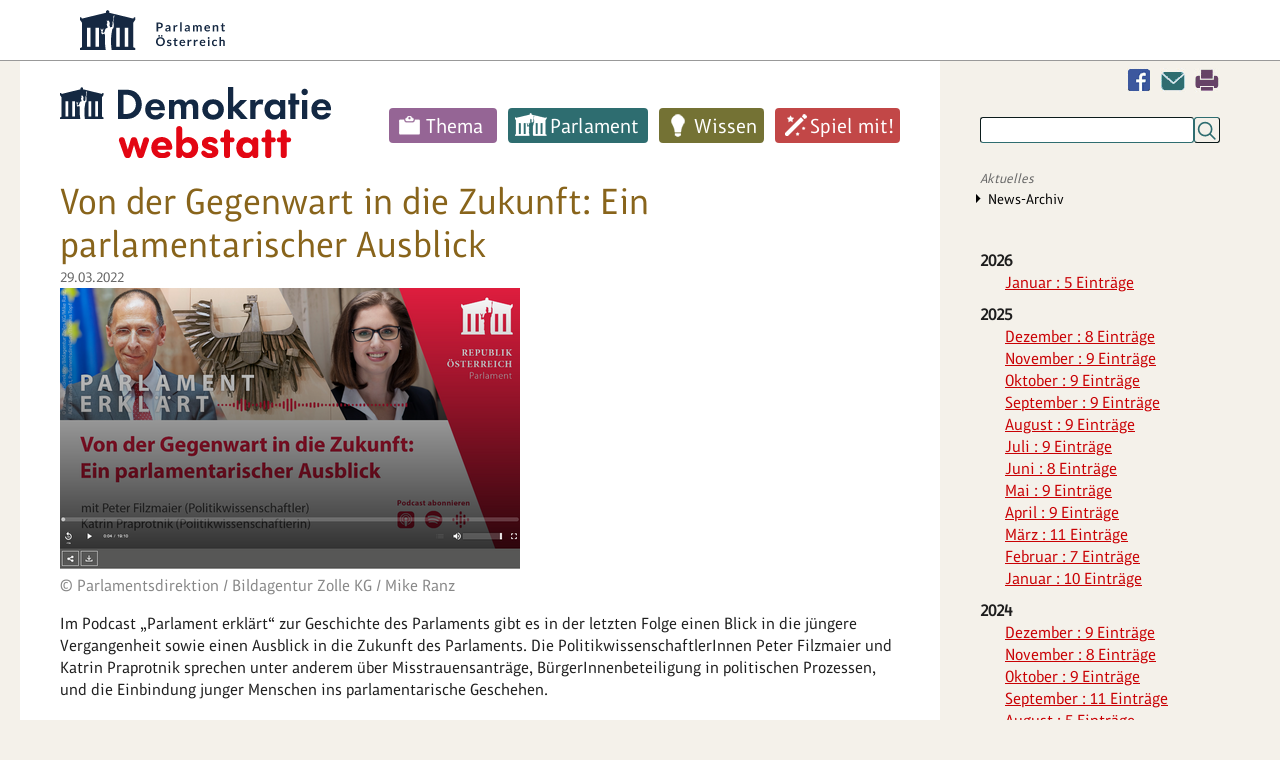

--- FILE ---
content_type: text/html; charset=utf-8
request_url: https://www.demokratiewebstatt.at/aktuelles/news/von-der-gegenwart-in-die-zukunft-ein-parlamentarischer-ausblick
body_size: 9560
content:
<!DOCTYPE html>
<html lang="de">
<head>

<meta charset="utf-8">
<!-- 
	This website is powered by TYPO3 - inspiring people to share!
	TYPO3 is a free open source Content Management Framework initially created by Kasper Skaarhoj and licensed under GNU/GPL.
	TYPO3 is copyright 1998-2026 of Kasper Skaarhoj. Extensions are copyright of their respective owners.
	Information and contribution at https://typo3.org/
-->


<link rel="icon" href="/_assets/43bd963fe5f84b0034b97520f10e16b5/Icons/favicon.ico" type="image/vnd.microsoft.icon">

<meta http-equiv="x-ua-compatible" content="IE=edge">
<meta name="generator" content="TYPO3 CMS">
<meta name="viewport" content="width=device-width, initial-scale=1">
<meta name="robots" content="index,follow">
<meta property="og:title" content="News-Detail">
<meta name="twitter:card" content="summary">
<meta name="globalsign-domain-verification" content="qCCe9xDGNnbHZzEdcedstpV7kyun9X_wr6M5cc5Aad">
<meta name="google" content="{$page.meta.google}">
<meta name="apple-mobile-web-app-capable" content="no">


<link rel="stylesheet" href="/typo3temp/assets/compressed/merged-4dfb791d0667a2b57be172e45975625e-min.css.gz?1768751865" media="all">






<title>News-Detail&nbsp;- DemokratieWEBstatt.at</title>
<link rel="canonical" href="https://www.demokratiewebstatt.at/aktuelles/news/von-der-gegenwart-in-die-zukunft-ein-parlamentarischer-ausblick"/>
</head>
<body id="uid_536" class="farbe0">



<div id="parlament-logo-header">
    <div class="wrapper">
	    <a href="https://www.parlament.gv.at/" title="Parlament Österreich" class="parlament-logo-link" rel="noopener" target="_blank"><img class="parlament-logo-full" height="40" src="/fileadmin/images/logos/parlament_logo_text.svg" alt="Republik Österreich - Parlament">
		    <img class="parlament-logo-small" height="30" src="/fileadmin/images/logos/parlament_logo.svg" alt="Parlament Österreich - Parlament"></a>
    </div>
</div>
<a id="pTopSpacer"></a>
<div id="printHeader"><img src="/fileadmin/images/dws_logo_print.png" alt="" title=""/></div>
<div class="wrapper main-wrapper">

    <div class="wrapper_bg_faker">
        <div id="col_1">
            <nav class="show-on-focus" role="navigation" aria-label="Direkt zum Inhalt">
                <p><a href="#mainContent">Navigation überspringen</a></p>
            </nav>
	        <div class="mobile-search inactive">
		        <div class="dAnchorTag" id="da9282"></div>
<div id="c9282" class="frame frame-default frame-type-list frame-layout-0"><div class="tx_solr container"><div class="row"><div class="col-md-12"><div class="tx-solr-search-form clearer"><form method="get" id="tx-solr-search-form-pi-results" action="/suchen/suche" data-suggest="/suchen/suche?type=7384" data-suggest-header="Top Results" accept-charset="utf-8"><input type="hidden" name="L" value="0" /><input type="hidden" name="id" value="1696" /><input type="text" class="tx-solr-q js-solr-q tx-solr-suggest" name="tx_solr[q]" value="" /><input type="submit" class="tx-solr-submit" value="Suchen" /><div tabindex="0" class="mobile-search-switcher"></div></form></div></div></div></div></div>


	        </div>

            <header>
                <div class="logo_desktop"><a href="/"><img src="/fileadmin/images/logos/demokratiewebstatt-logo.svg" width="271" height="70"   alt="DemokratieWEBstatt.at" ></a></div>
                <nav class="main_nav"><ul class="sf-menu clearfix"><li class="farbe1"><a href="/thema">Thema</a><ul class="sub-menu m2 "><li class="aufklapp_abstand"></li><li class="ifsub aufklapp1"><a class="ifsub" href="/thema/politik-und-rechte">Politik und Rechte</a><ul class="sub-menu m3"><li class="ifsub"><a href="/thema/thema-sag-deine-meinung">Thema: Sag deine Meinung!</a></li><li class="ifsub"><a href="/thema/thema-geschichte-der-demokratie">Thema: Geschichte der Demokratie</a></li><li class="ifsub"><a href="/thema/politik-und-rechte/thema-nationalratswahlen">Thema: Nationalratswahlen</a></li><li class="ifsub"><a href="/thema/politik-und-rechte/thema-diplomatie-aussenpolitik">Thema: Diplomatie & Außenpolitik</a></li><li class="ifsub"><a href="/thema/politik-und-rechte/thema-menschenrechte">Thema: Menschenrechte</a></li><li class="ifsub"><a href="/thema/thema-wahlen-zum-europaeischen-parlament">Thema: Wahlen zum Europäischen Parlament</a></li><li class="ifsub"><a href="/thema/thema-gericht-und-rechtsprechung">Thema: Gericht und Rechtsprechung</a></li><li class="ifsub"><a href="/thema/thema-oesterreichischer-eu-ratsvorsitz">Thema: EU-Ratsvorsitz Österreichs 2018</a></li><li class="ifsub"><a href="/thema/thema-pressefreiheit">Thema: Pressefreiheit</a></li><li class="ifsub"><a href="/thema/thema-verfassung-und-grundrechte">Thema: Verfassung und Grundrechte</a></li><li class="ifsub"><a href="/thema/thema-wahlen">Thema: Wahlen</a></li><li class="ifsub"><a href="/themakinderrechte">Thema: Kinderrechte</a></li><li class="ifsub"><a href="/thema/thema-politisches-handeln">Thema: Politisches Handeln</a></li><li class="ifsub"><a href="/thema/thema-demokratie-weltweit">Thema: Demokratie weltweit</a></li></ul><li class="ifsub aufklapp1"><a class="ifsub" href="/thema/geschichte-und-weltgeschehen">Geschichte und Weltgeschehen</a><ul class="sub-menu m3"><li class="ifsub"><a href="/uno">Thema: Die UNO</a></li><li class="ifsub"><a href="/thema/geschichte-und-weltgeschehen/thema-der-beginn-des-parlamentarismus-1848-1918">Thema: Der Beginn des Parlamentarismus (1848-1918)</a></li><li class="ifsub"><a href="/thema/thema-globalisierung">Thema: Globalisierung</a></li><li class="ifsub"><a href="/thema/thema-der-zweite-weltkrieg">Thema: Der Zweite Weltkrieg</a></li><li class="ifsub"><a href="/thema/thema-antisemitismus">Thema: Antisemitismus</a></li><li class="ifsub"><a href="/thema/thema-holocaust-shoah">Thema: Holocaust—Shoah</a></li><li class="ifsub"><a href="/thema/thema-sustainable-development-goals">Thema: Sustainable Development Goals</a></li><li class="ifsub"><a href="/thema/thema-100-jahre-gruendung-der-republik">Thema: Gründung der Republik</a></li><li class="ifsub"><a href="/thema/thema-das-jahr-1968-und-der-prager-fruehling">Thema: Das Jahr 1968 und der Prager Frühling</a></li><li class="ifsub"><a href="/thema/thema-flucht-migration-und-integration">Thema: Flucht, Migration und Integration</a></li><li class="ifsub"><a href="/thema/thema-demokratie-gegen-terror">Thema: Demokratie gegen Terror</a></li><li class="ifsub"><a href="/thema/thema-der-erste-weltkrieg">Thema: Der Erste Weltkrieg</a></li><li class="ifsub"><a href="/thema/thema-gedenken-1938-annexion-oesterreichs">Thema: Gedenken 1938 – Annexion Österreichs</a></li><li class="ifsub"><a href="/thema/thema-die-oeffnung-des-eisernen-vorhangs">Thema: Die Öffnung des Eisernen Vorhangs</a></li><li class="ifsub"><a href="/europa">Thema: Österreichs Beitritt zur EU</a></li><li class="ifsub"><a href="/thema/thema-entwicklungszusammenarbeit">Thema: Entwicklungszusammenarbeit</a></li><li class="ifsub"><a href="/thema/thema-der-staatsvertrag">Thema: Der Staatsvertrag</a></li><li class="ifsub"><a href="/thema/thema-wem-gehoert-der-weltraum">Thema: Wem gehört der Weltraum?</a></li></ul><li class="ifsub aufklapp1"><a class="ifsub" href="/thema/menschen">Menschen</a><ul class="sub-menu m3"><li class="ifsub"><a href="/thema/thema-frauen-und-demokratie">Thema: Frauen und Demokratie</a></li><li class="ifsub"><a href="/thema/menschen/thema-kinderarmut-und-ausgrenzung">Thema: Kinderarmut und Ausgrenzung</a></li><li class="ifsub"><a href="/thema/menschen/thema-junge-menschen-dieser-welt">Thema: Junge Menschen dieser Welt</a></li><li class="ifsub"><a href="/jung-und-alt">Thema: Jung und Alt</a></li><li class="ifsub"><a href="/thema/thema-rassismus-und-vorurteile">Thema: Rassismus und Vorurteile</a></li><li class="ifsub"><a href="/thema/thema-mobbing">Thema: Mobbing</a></li><li class="ifsub"><a href="/thema-leben-mit-behinderung">Thema: Leben mit Behinderungen</a></li><li class="ifsub"><a href="/thema/thema-familie-und-demokratie">Thema: Familie und Demokratie</a></li></ul><li class="ifsub aufklapp1"><a class="ifsub" href="/thema/umwelt">Umwelt</a><ul class="sub-menu m3"><li class="ifsub"><a href="/thema/umwelt/transport-und-mobilitaet">Thema: Transport und Mobilität</a></li><li class="ifsub"><a href="/thema/thema-wasser-marsch">Thema: Wasser marsch!</a></li><li class="ifsub"><a href="/thema/umwelt/thema-abfall-und-muell">Thema: Abfall und Müll</a></li><li class="ifsub"><a href="/thema/umwelt/thema-klimawandel">Thema: Klimawandel</a></li><li class="ifsub"><a href="/thema/thema-umwelt">Thema: Umwelt</a></li><li class="ifsub"><a href="/thema/thema-landwirtschaft-einst-und-jetzt">Thema: Landwirtschaft einst und jetzt</a></li><li class="ifsub"><a href="/haben-tiere-rechte">Thema: Haben Tiere Rechte?</a></li></ul><li class="ifsub aufklapp1"><a class="ifsub" href="/thema/lebensbereiche">Lebensbereiche</a><ul class="sub-menu m3"><li class="ifsub"><a href="/thema/thema-being-digital-und-neue-medien">Thema: Being digital und Neue Medien</a></li><li class="ifsub"><a href="/thema/lebensbereiche/thema-lehre-und-beruf">Thema: Lehre und Beruf</a></li><li class="ifsub"><a href="/thema/lebensbereiche/koerper-geschlecht-und-politik">Thema: Körper, Geschlecht und Politik</a></li><li class="ifsub"><a href="/thema/lebensbereiche/thema-literatur-und-politik">Thema: Literatur und Politik</a></li><li class="ifsub"><a href="/thema/thema-geld-und-konsum">Thema: Geld und Konsum</a></li><li class="ifsub"><a href="/thema/thema-bildung-und-ausbildung">Thema: Bildung und Ausbildung</a></li><li class="ifsub"><a href="/thema/lebensbereiche/thema-wissenschaft-und-politik">Thema: Wissenschaft und Politik</a></li><li class="ifsub"><a href="/thema/lebensbereiche/thema-arbeit-und-beschaeftigung">Thema: Arbeit und Beschäftigung</a></li><li class="ifsub"><a href="/thema/lebensbereiche/thema-wirtschaft">Thema: Wirtschaft</a></li><li class="ifsub"><a href="/thema/lebensbereiche/thema-fake-news-und-verschwoerungstheorien">Thema: Fake News und Verschwörungstheorien</a></li><li class="ifsub"><a href="/schule-und-demokratie">Thema: Schule und Demokratie</a></li><li class="ifsub"><a href="/thema/lebensbereiche/thema-solidaritaet-und-zivilcourage">Thema: Solidarität und Zivilcourage</a></li><li class="ifsub"><a href="/thema/lebensbereiche/thema-politik-und-sport">Thema: Politik und Sport</a></li><li class="ifsub"><a href="/thema/thema-kunst-und-kultur">Thema: Kunst und Kultur</a></li><li class="ifsub"><a href="/thema/lebensbereiche/thema-politik-und-humor">Thema: Politik und Humor</a></li><li class="ifsub"><a href="/thema/lebensbereiche/thema-politik-und-musik">Thema: Politik und Musik</a></li><li class="ifsub"><a href="/thema/lebensbereiche/thema-gesundheit">Thema: Gesundheit</a></li><li class="ifsub"><a href="/thema/lebensbereiche/thema-ernaehrung">Thema: Ernährung</a></li><li class="ifsub"><a href="/thema/thema-religion-und-glaube">Thema: Religion und Glaube</a></li><li class="ifsub"><a href="/thema/thema-sprachen-und-demokratie">Thema: Sprachen und Demokratie</a></li><li class="ifsub"><a href="/thema/thema-wissenschaft-und-forschung">Thema: Wissenschaft und Forschung</a></li><li class="ifsub"><a href="/thema/thema-freizeit-und-urlaub">Thema: Freizeit und Urlaub</a></li></ul><li class="aufklapp1"><a href="/thema/alle-themen">Alle Themen</a></ul></li><li class="farbe2"><a href="/parlament">Parlament</a><ul class="sub-menu m2 "><li class="aufklapp_abstand"></li><li class="ifsub aufklapp1"><a class="ifsub" href="/parlament/was-ist-das-parlament">Was ist das Parlament?</a><ul class="sub-menu m3"><li class="ifsub"><a href="/parlament/was-ist-das-parlament/was-ist-der-nationalrat">Was ist der Nationalrat?</a></li><li class="ifsub"><a href="/parlament/was-ist-das-parlament/was-ist-der-bundesrat">Was ist der Bundesrat?</a></li><li class="ifsub"><a href="/parlament/was-ist-das-parlament/was-ist-die-bundesversammlung">Was ist die Bundesversammlung?</a></li></ul><li class="ifsub aufklapp1"><a class="ifsub" href="/parlament/politikerinnen">Lerne Politiker:innen kennen</a><ul class="sub-menu m3"><li class="ifsub"><a href="/parlament/politikerinnen/wer-ist-wer-im-nationalrat">Wer ist Wer im Nationalrat?</a></li><li class="ifsub"><a href="/parlament/politikerinnen/wer-ist-wer-im-bundesrat">Wer ist Wer im Bundesrat?</a></li><li class="ifsub"><a href="/parlament/politikerinnen/wer-ist-wer-im-europaeischen-parlament">Wer ist Wer im Europäischen Parlament?</a></li></ul><li class="aufklapp1"><a href="/parlament/chats-mit-politikerinnen">Chats mit Politiker:innen</a><li class="ifsub aufklapp1"><a class="ifsub" href="/parlament/spaziergang">Spaziergang durchs Parlament</a><ul class="sub-menu m3"><li class="ifsub"><a href="/parlament/spaziergang/parlament-von-aussen">Parlament von außen</a></li><li class="ifsub"><a href="/parlament/spaziergang/eingangsbereich">Eingangsbereich</a></li><li class="ifsub"><a href="/parlament/spaziergang/demokratikum">Demokratikum</a></li><li class="ifsub"><a href="/parlament/spaziergang/vestibuel">Vestibül</a></li><li class="ifsub"><a href="/parlament/spaziergang/saeulenhalle">Säulenhalle</a></li><li class="ifsub"><a href="/parlament/spaziergang/empfangssalon-1">Empfangssalon</a></li><li class="ifsub"><a href="/parlament/spaziergang/historischer-sitzungssaal">Historischer Sitzungssaal</a></li><li class="ifsub"><a href="/parlament/spaziergang/sitzungssaal-des-nationalrats">Sitzungssaal des Nationalrats</a></li><li class="ifsub"><a href="/parlament/spaziergang/sitzungssaal-des-bundesrates">Sitzungssaal des Bundesrates</a></li><li class="ifsub"><a href="/parlament/spaziergang/bibliothek">Bibliothek</a></li></ul><li class="aufklapp1"><a href="/parlament/spaziergang-durchs-fruehere-demokratie-quartier">Spaziergang durchs frühere Demokratie-Quartier</a><li class="aufklapp1"><a href="/gesichterundgeschichten">Gesichter und Geschichten</a></ul></li><li class="farbe3"><a href="/wissen">Wissen</a><ul class="sub-menu m2 "><li class="aufklapp_abstand"></li><li class="aufklapp1"><a href="/wissen/demokratie-lexikon">Demokratie-Lexikon</a><li class="ifsub aufklapp1"><a class="ifsub" href="/demokratie">Alles über Demokratie</a><ul class="sub-menu m3"><li class="ifsub"><a href="/wie">Was sind Merkmale einer Demokratie?</a></li><li class="ifsub"><a href="/seitwann">Wie wurde Österreich zu einer Demokratie?</a></li><li class="ifsub"><a href="/werbestimmt">Wer bestimmt in einer Demokratie?</a></li><li class="ifsub"><a href="/wissen/demokratie/welche-wichtigen-politischen-aemter-gibt-es-in-der-republik-oesterreich">Welche wichtigen politischen Ämter gibt es in der Republik Österreich?</a></li><li class="ifsub"><a href="/regierung">Was ist eine Regierung?</a></li><li class="ifsub"><a href="/wissen/demokratie/welche-aufgaben-haben-ministerien">Welche Aufgaben haben Ministerien?</a></li></ul><li class="ifsub aufklapp1"><a class="ifsub" href="/wahlen">Alles über Wahlen</a><ul class="sub-menu m3"><li class="ifsub"><a href="/wissen/wahlen/wer-darf-waehlen-oder-fuer-ein-amt-kandidieren">Wer darf wählen oder für ein Amt kandidieren?</a></li><li class="ifsub"><a href="/wissen/wahlen/wer-oder-was-kann-gewaehlt-werden">Wer oder was kann gewählt werden?</a></li><li class="ifsub"><a href="/wie0">Wie wird gewählt?</a></li><li class="ifsub"><a href="/wissen/wahlen/wie-wird-gezaehlt">Wie wird gezählt?</a></li></ul><li class="ifsub aufklapp1"><a class="ifsub" href="/wissen/alles-ueber-gesetze">Alles über Gesetze</a><ul class="sub-menu m3"><li class="ifsub"><a href="/wissen/alles-ueber-gesetze/warum-gibt-es-gesetze">Warum gibt es Gesetze?</a></li><li class="ifsub"><a href="/wissen/alles-ueber-gesetze/welche-gesetze-gibt-es">Welche Gesetze gibt es?</a></li><li class="ifsub"><a href="/wissen/alles-ueber-gesetze/wie-entsteht-ein-gesetz-fuer-oesterreich">Wie entsteht ein Gesetz für Österreich?</a></li><li class="ifsub"><a href="/wissen/alles-ueber-gesetze/was-passiert-wenn-ich-gegen-ein-gesetz-verstosse">Was passiert, wenn ich gegen ein Gesetz verstoße?</a></li></ul><li class="aufklapp1"><a href="/wissen/die-eu-zum-anfassen">Die EU zum Anfassen</a><li class="ifsub aufklapp1"><a class="ifsub" href="/staats-und-regierungsformen">Staats- und Regierungsformen</a><ul class="sub-menu m3"><li class="ifsub"><a href="/wissen/staats-und-regierungsformen/was-sind-staatsformen">Was sind Staatsformen?</a></li><li class="ifsub"><a href="/wissen/staats-und-regierungsformen/was-sind-regierungsformen">Was sind Regierungsformen?</a></li><li class="ifsub"><a href="/wissen/staats-und-regierungsformen/quizshow-zum-thema-staats-und-regierungsformen">Quizshow zum Thema „Staats- und Regierungsformen“</a></li></ul><li class="ifsub aufklapp1"><a class="ifsub" href="/wissen/linktipps">Linktipps</a><ul class="sub-menu m3"><li class="ifsub"><a href="/wissen/linktipps/politik-und-demokratie-hier-und-anderswo">Politik und Demokratie hier und anderswo</a></li><li class="ifsub"><a href="/wissen/linktipps/kinderrechte">Kinderrechte</a></li><li class="ifsub"><a href="/wissen/linktipps/medien">Medien</a></li><li class="ifsub"><a href="/wissen/linktipps/freizeit-und-mehr">Freizeit und mehr</a></li><li class="ifsub"><a href="/wissen/linktipps/rat-und-hilfe">Rat und Hilfe</a></li><li class="ifsub"><a href="/wissen/linktipps/bildung-und-ausbildung">(Aus)Bildung und Job</a></li><li class="ifsub"><a href="/wissen/linktipps/umwelt-und-natur">Umwelt und Natur</a></li><li class="ifsub"><a href="/wissen/linktipps/suchmaschinen">Suchmaschinen</a></li><li class="ifsub"><a href="/wissen/linktipps/terrorismus-und-extremismus">Terrorismus und Extremismus</a></li><li class="ifsub"><a href="/wissen/linktipps/linksammlung-zur-situation-in-der-ukraine-februar-2022">Linksammlung zur Situation in der Ukraine Februar 2022</a></li></ul></ul></li><li class="farbe4"><a href="/spiel-mit">Spiel mit!</a><ul class="sub-menu m2 "><li class="aufklapp_abstand"></li><li class="ifsub aufklapp1"><a class="ifsub" href="/spiel-mit/doppelmoppel">Doppelmoppel</a><ul class="sub-menu m3"><li class="ifsub"><a href="/spiel-mit/doppelmoppel-schwierigkeitsgrad-einfach">Doppelmoppel - Level 1 (Leicht)</a></li><li class="ifsub"><a href="/spiel-mit/doppelmoppel/doppelmoppel-schwierigkeitsstufe-mittel">Doppelmoppel - Level 2 (Mittel)</a></li><li class="ifsub"><a href="/spiel-mit/doppelmoppel-schwierigkeitsgrad-einfach-2">Doppelmoppel - Level 3 (Schwer)</a></li></ul><li class="aufklapp1"><a href="/spiel-mit/bildersuchraetsel">Bildersuchrätsel</a><li class="aufklapp1"><a href="/spiel-mit/kalender">Deine Woche als PolitikerIn</a><li class="aufklapp1"><a href="/spiel-mit/teste-dein-wissen">Teste dein Wissen</a><li class="ifsub aufklapp1"><a class="ifsub" href="/gesetzesgenerator0">Mach dir ein eigenes Gesetz</a><ul class="sub-menu m3"><li class="ifsub"><a href="/spiel-mit/gesetzesgenerator0/gesetzesblatt-der-demokratiewebstatt">Gesetzesblatt der Demokratiewebstatt</a></li></ul><li class="aufklapp1"><a href="/kids-corner/filme">Filme</a></ul></li></ul></nav><!-- cached Menü: 0.0005180835723877-->
            </header>
            <section>
                <div class="content">
                    <div id="mainContent"></div><div class="dAnchorTag" id="da10627"></div>
<div id="c10627" class="frame frame-default frame-type-news_newsdetail frame-layout-0"><div class="news news-single-item"><div class="article" itemscope="itemscope" itemtype="http://schema.org/Article"><div class="header"><h1 itemprop="headline">Von der Gegenwart in die Zukunft: Ein parlamentarischer Ausblick</h1><!-- date --><span class="news-list-date"><time datetime="2022-03-29">
							29.03.2022
							<meta itemprop="datePublished"
                                  content="2022-03-29"/></time></span></div><!-- media files --><div class="news-single-wrap"><div class="outer"><div class="mediaelement mediaelement-image"><a href="/fileadmin/_processed_/f/1/csm_Screenshot_Podcast_Parlament_Folge_68_8f25708ab3.png" title="" class="fancybox" rel="lightbox[myImageSet]"><img src="/fileadmin/_processed_/f/1/csm_Screenshot_Podcast_Parlament_Folge_68_ccc85f0a43.png" width="460" height="281" alt="" /></a></div><p class="news-img-caption">
	© Parlamentsdirektion / Bildagentur Zolle KG / Mike Ranz
	</p></div></div><!-- main text --><div class="news-text-wrap" itemprop="articleBody"><p>Im Podcast „Parlament erklärt“ zur Geschichte des Parlaments gibt es in der letzten Folge einen Blick in die jüngere Vergangenheit sowie einen Ausblick in die Zukunft des Parlaments. Die PolitikwissenschaftlerInnen Peter Filzmaier und Katrin Praprotnik sprechen unter anderem über Misstrauensanträge, BürgerInnenbeteiligung in politischen Prozessen, und die Einbindung junger Menschen ins parlamentarische Geschehen.</p><p><a href="https://www.parlament.gv.at/MEDIA/POD/FOLGE68/index.shtml#tab-0" target="_blank" title="Link zum Podcast des Parlaments Folge 68" rel="noreferrer">Zum Podcast des Parlaments</a></p></div><div class="trennlinie_dashed"></div><!-- Link Back --><div class="news-single-backlink">&lt;
                        <a href="/aktuelles">
                             Zurück
                        </a></div><!-- related things --><div class="news-related-wrap"></div></div></div></div>

<div class="trennlinie_dashed"></div><div class="breadcrump"><span class="last"><a href="/">Demokratie &amp; Politik für Kinder</a></span></div>
                    

                    <!--HMGlossary_start--><!--TYPO3SEARCH_begin-->
                    
        
   <!--HMGlossary_end-->
                </div>
                <div class="content_abstand_unten">
                    
        <div class="cag_pagebrowser">
            
        </div>
    
                </div>
                <div class="clearfix"></div>
            </section>
        </div>
        <div id="col_2">
            <aside>
                <div class="col2_facebook_kontakt_print">
                    <a href="javascript:window.print();" title="Drucken" class="drucken">Drucken</a><a href="#" data-mailto-token="kygjrm8gldm,bckmipyrgcuczqryrrYnypjykclr,et,yr" data-mailto-vector="-2" class="kontakt" title="Kontakt">Kontakt</a><a href="https://www.facebook.com/OeParl/" target="_blank" class="facebook" rel="noreferrer" title="Facebook">Facebook</a>
                </div>
                <div class="col_2_suche">
                    <div class="dAnchorTag" id="da9282"></div>
<div id="c9282" class="frame frame-default frame-type-list frame-layout-0"><div class="tx_solr container"><div class="row"><div class="col-md-12"><div class="tx-solr-search-form clearer"><form method="get" id="tx-solr-search-form-pi-results" action="/suchen/suche" data-suggest="/suchen/suche?type=7384" data-suggest-header="Top Results" accept-charset="utf-8"><input type="hidden" name="L" value="0" /><input type="hidden" name="id" value="1696" /><input type="text" class="tx-solr-q js-solr-q tx-solr-suggest" name="tx_solr[q]" value="" /><input type="submit" class="tx-solr-submit" value="Suchen" /><div tabindex="0" class="mobile-search-switcher"></div></form></div></div></div></div></div>


                </div>
                <div class="col_2_navi"><h4 class="menu_title"><a href="/index.php?id=516">Aktuelles</a></h4><nav><ul class="col_2_navi_rechts"><li><a href="/aktuelles/news-archiv">News-Archiv</a></li></ul></nav><div class="col_2_navi_rechts_abschluss"><img src="/fileadmin/images/relaunch/leer.gif" alt=""></div></div><div class="border_column"></div><div class="border_column"><div class="dAnchorTag" id="da11613"></div>
<div id="c11613" class="frame frame-default frame-type-news_newsdatemenu frame-layout-0"><div class="news"><div class="news-menu-view"><ul><li class="year"><span class="year-top">2026</span><ul><li class="item"><a href="/aktuelles/news-archiv/date/2026/01">
								Januar
								: 5
								Einträge
							</a></li></ul></li><li class="year"><span class="year-top">2025</span><ul><li class="item"><a href="/aktuelles/news-archiv/date/2025/12">
								Dezember
								: 8
								Einträge
							</a></li><li class="item"><a href="/aktuelles/news-archiv/date/2025/11">
								November
								: 9
								Einträge
							</a></li><li class="item"><a href="/aktuelles/news-archiv/date/2025/10">
								Oktober
								: 9
								Einträge
							</a></li><li class="item"><a href="/aktuelles/news-archiv/date/2025/09">
								September
								: 9
								Einträge
							</a></li><li class="item"><a href="/aktuelles/news-archiv/date/2025/08">
								August
								: 9
								Einträge
							</a></li><li class="item"><a href="/aktuelles/news-archiv/date/2025/07">
								Juli
								: 9
								Einträge
							</a></li><li class="item"><a href="/aktuelles/news-archiv/date/2025/06">
								Juni
								: 8
								Einträge
							</a></li><li class="item"><a href="/aktuelles/news-archiv/date/2025/05">
								Mai
								: 9
								Einträge
							</a></li><li class="item"><a href="/aktuelles/news-archiv/date/2025/04">
								April
								: 9
								Einträge
							</a></li><li class="item"><a href="/aktuelles/news-archiv/date/2025/03">
								März
								: 11
								Einträge
							</a></li><li class="item"><a href="/aktuelles/news-archiv/date/2025/02">
								Februar
								: 7
								Einträge
							</a></li><li class="item"><a href="/aktuelles/news-archiv/date/2025/01">
								Januar
								: 10
								Einträge
							</a></li></ul></li><li class="year"><span class="year-top">2024</span><ul><li class="item"><a href="/aktuelles/news-archiv/date/2024/12">
								Dezember
								: 9
								Einträge
							</a></li><li class="item"><a href="/aktuelles/news-archiv/date/2024/11">
								November
								: 8
								Einträge
							</a></li><li class="item"><a href="/aktuelles/news-archiv/date/2024/10">
								Oktober
								: 9
								Einträge
							</a></li><li class="item"><a href="/aktuelles/news-archiv/date/2024/09">
								September
								: 11
								Einträge
							</a></li><li class="item"><a href="/aktuelles/news-archiv/date/2024/08">
								August
								: 5
								Einträge
							</a></li><li class="item"><a href="/aktuelles/news-archiv/date/2024/07">
								Juli
								: 9
								Einträge
							</a></li><li class="item"><a href="/aktuelles/news-archiv/date/2024/06">
								Juni
								: 10
								Einträge
							</a></li><li class="item"><a href="/aktuelles/news-archiv/date/2024/05">
								Mai
								: 7
								Einträge
							</a></li><li class="item"><a href="/aktuelles/news-archiv/date/2024/04">
								April
								: 9
								Einträge
							</a></li><li class="item"><a href="/aktuelles/news-archiv/date/2024/03">
								März
								: 10
								Einträge
							</a></li><li class="item"><a href="/aktuelles/news-archiv/date/2024/02">
								Februar
								: 9
								Einträge
							</a></li><li class="item"><a href="/aktuelles/news-archiv/date/2024/01">
								Januar
								: 8
								Einträge
							</a></li></ul></li><li class="year"><span class="year-top">2023</span><ul><li class="item"><a href="/aktuelles/news-archiv/date/2023/12">
								Dezember
								: 9
								Einträge
							</a></li><li class="item"><a href="/aktuelles/news-archiv/date/2023/11">
								November
								: 8
								Einträge
							</a></li><li class="item"><a href="/aktuelles/news-archiv/date/2023/10">
								Oktober
								: 12
								Einträge
							</a></li><li class="item"><a href="/aktuelles/news-archiv/date/2023/09">
								September
								: 7
								Einträge
							</a></li><li class="item"><a href="/aktuelles/news-archiv/date/2023/08">
								August
								: 8
								Einträge
							</a></li><li class="item"><a href="/aktuelles/news-archiv/date/2023/07">
								Juli
								: 8
								Einträge
							</a></li><li class="item"><a href="/aktuelles/news-archiv/date/2023/06">
								Juni
								: 10
								Einträge
							</a></li><li class="item"><a href="/aktuelles/news-archiv/date/2023/05">
								Mai
								: 7
								Einträge
							</a></li><li class="item"><a href="/aktuelles/news-archiv/date/2023/04">
								April
								: 8
								Einträge
							</a></li><li class="item"><a href="/aktuelles/news-archiv/date/2023/03">
								März
								: 10
								Einträge
							</a></li><li class="item"><a href="/aktuelles/news-archiv/date/2023/02">
								Februar
								: 8
								Einträge
							</a></li><li class="item"><a href="/aktuelles/news-archiv/date/2023/01">
								Januar
								: 9
								Einträge
							</a></li></ul></li><li class="year"><span class="year-top">2022</span><ul><li class="item"><a href="/aktuelles/news-archiv/date/2022/12">
								Dezember
								: 9
								Einträge
							</a></li><li class="item"><a href="/aktuelles/news-archiv/date/2022/11">
								November
								: 8
								Einträge
							</a></li><li class="item"><a href="/aktuelles/news-archiv/date/2022/10">
								Oktober
								: 9
								Einträge
							</a></li><li class="item"><a href="/aktuelles/news-archiv/date/2022/09">
								September
								: 11
								Einträge
							</a></li><li class="item"><a href="/aktuelles/news-archiv/date/2022/08">
								August
								: 8
								Einträge
							</a></li><li class="item"><a href="/aktuelles/news-archiv/date/2022/07">
								Juli
								: 8
								Einträge
							</a></li><li class="item"><a href="/aktuelles/news-archiv/date/2022/06">
								Juni
								: 8
								Einträge
							</a></li><li class="item"><a href="/aktuelles/news-archiv/date/2022/05">
								Mai
								: 8
								Einträge
							</a></li><li class="item"><a href="/aktuelles/news-archiv/date/2022/04">
								April
								: 9
								Einträge
							</a></li><li class="item"><a href="/aktuelles/news-archiv/date/2022/03">
								März
								: 9
								Einträge
							</a></li><li class="item"><a href="/aktuelles/news-archiv/date/2022/02">
								Februar
								: 8
								Einträge
							</a></li><li class="item"><a href="/aktuelles/news-archiv/date/2022/01">
								Januar
								: 10
								Einträge
							</a></li></ul></li><li class="year"><span class="year-top">2021</span><ul><li class="item"><a href="/aktuelles/news-archiv/date/2021/12">
								Dezember
								: 9
								Einträge
							</a></li><li class="item"><a href="/aktuelles/news-archiv/date/2021/11">
								November
								: 8
								Einträge
							</a></li><li class="item"><a href="/aktuelles/news-archiv/date/2021/10">
								Oktober
								: 8
								Einträge
							</a></li><li class="item"><a href="/aktuelles/news-archiv/date/2021/09">
								September
								: 11
								Einträge
							</a></li><li class="item"><a href="/aktuelles/news-archiv/date/2021/08">
								August
								: 8
								Einträge
							</a></li><li class="item"><a href="/aktuelles/news-archiv/date/2021/07">
								Juli
								: 10
								Einträge
							</a></li><li class="item"><a href="/aktuelles/news-archiv/date/2021/06">
								Juni
								: 7
								Einträge
							</a></li><li class="item"><a href="/aktuelles/news-archiv/date/2021/05">
								Mai
								: 9
								Einträge
							</a></li><li class="item"><a href="/aktuelles/news-archiv/date/2021/04">
								April
								: 10
								Einträge
							</a></li><li class="item"><a href="/aktuelles/news-archiv/date/2021/03">
								März
								: 9
								Einträge
							</a></li><li class="item"><a href="/aktuelles/news-archiv/date/2021/02">
								Februar
								: 8
								Einträge
							</a></li><li class="item"><a href="/aktuelles/news-archiv/date/2021/01">
								Januar
								: 8
								Einträge
							</a></li></ul></li><li class="year"><span class="year-top">2020</span><ul><li class="item"><a href="/aktuelles/news-archiv/date/2020/12">
								Dezember
								: 9
								Einträge
							</a></li><li class="item"><a href="/aktuelles/news-archiv/date/2020/11">
								November
								: 9
								Einträge
							</a></li><li class="item"><a href="/aktuelles/news-archiv/date/2020/10">
								Oktober
								: 9
								Einträge
							</a></li><li class="item"><a href="/aktuelles/news-archiv/date/2020/09">
								September
								: 10
								Einträge
							</a></li><li class="item"><a href="/aktuelles/news-archiv/date/2020/08">
								August
								: 8
								Einträge
							</a></li><li class="item"><a href="/aktuelles/news-archiv/date/2020/07">
								Juli
								: 10
								Einträge
							</a></li><li class="item"><a href="/aktuelles/news-archiv/date/2020/06">
								Juni
								: 8
								Einträge
							</a></li><li class="item"><a href="/aktuelles/news-archiv/date/2020/05">
								Mai
								: 10
								Einträge
							</a></li><li class="item"><a href="/aktuelles/news-archiv/date/2020/04">
								April
								: 9
								Einträge
							</a></li><li class="item"><a href="/aktuelles/news-archiv/date/2020/03">
								März
								: 10
								Einträge
							</a></li><li class="item"><a href="/aktuelles/news-archiv/date/2020/02">
								Februar
								: 8
								Einträge
							</a></li><li class="item"><a href="/aktuelles/news-archiv/date/2020/01">
								Januar
								: 10
								Einträge
							</a></li></ul></li><li class="year"><span class="year-top">2019</span><ul><li class="item"><a href="/aktuelles/news-archiv/date/2019/12">
								Dezember
								: 9
								Einträge
							</a></li><li class="item"><a href="/aktuelles/news-archiv/date/2019/11">
								November
								: 10
								Einträge
							</a></li><li class="item"><a href="/aktuelles/news-archiv/date/2019/10">
								Oktober
								: 10
								Einträge
							</a></li><li class="item"><a href="/aktuelles/news-archiv/date/2019/09">
								September
								: 11
								Einträge
							</a></li><li class="item"><a href="/aktuelles/news-archiv/date/2019/08">
								August
								: 8
								Einträge
							</a></li><li class="item"><a href="/aktuelles/news-archiv/date/2019/07">
								Juli
								: 8
								Einträge
							</a></li><li class="item"><a href="/aktuelles/news-archiv/date/2019/06">
								Juni
								: 10
								Einträge
							</a></li><li class="item"><a href="/aktuelles/news-archiv/date/2019/05">
								Mai
								: 13
								Einträge
							</a></li><li class="item"><a href="/aktuelles/news-archiv/date/2019/04">
								April
								: 11
								Einträge
							</a></li><li class="item"><a href="/aktuelles/news-archiv/date/2019/03">
								März
								: 7
								Einträge
							</a></li><li class="item"><a href="/aktuelles/news-archiv/date/2019/02">
								Februar
								: 9
								Einträge
							</a></li><li class="item"><a href="/aktuelles/news-archiv/date/2019/01">
								Januar
								: 9
								Einträge
							</a></li></ul></li><li class="year"><span class="year-top">2018</span><ul><li class="item"><a href="/aktuelles/news-archiv/date/2018/12">
								Dezember
								: 9
								Einträge
							</a></li><li class="item"><a href="/aktuelles/news-archiv/date/2018/11">
								November
								: 10
								Einträge
							</a></li><li class="item"><a href="/aktuelles/news-archiv/date/2018/10">
								Oktober
								: 9
								Einträge
							</a></li><li class="item"><a href="/aktuelles/news-archiv/date/2018/09">
								September
								: 9
								Einträge
							</a></li><li class="item"><a href="/aktuelles/news-archiv/date/2018/08">
								August
								: 9
								Einträge
							</a></li><li class="item"><a href="/aktuelles/news-archiv/date/2018/07">
								Juli
								: 11
								Einträge
							</a></li><li class="item"><a href="/aktuelles/news-archiv/date/2018/06">
								Juni
								: 10
								Einträge
							</a></li><li class="item"><a href="/aktuelles/news-archiv/date/2018/05">
								Mai
								: 9
								Einträge
							</a></li><li class="item"><a href="/aktuelles/news-archiv/date/2018/04">
								April
								: 9
								Einträge
							</a></li><li class="item"><a href="/aktuelles/news-archiv/date/2018/03">
								März
								: 8
								Einträge
							</a></li><li class="item"><a href="/aktuelles/news-archiv/date/2018/02">
								Februar
								: 8
								Einträge
							</a></li><li class="item"><a href="/aktuelles/news-archiv/date/2018/01">
								Januar
								: 11
								Einträge
							</a></li></ul></li><li class="year"><span class="year-top">2017</span><ul><li class="item"><a href="/aktuelles/news-archiv/date/2017/12">
								Dezember
								: 8
								Einträge
							</a></li><li class="item"><a href="/aktuelles/news-archiv/date/2017/11">
								November
								: 10
								Einträge
							</a></li><li class="item"><a href="/aktuelles/news-archiv/date/2017/10">
								Oktober
								: 11
								Einträge
							</a></li><li class="item"><a href="/aktuelles/news-archiv/date/2017/09">
								September
								: 9
								Einträge
							</a></li><li class="item"><a href="/aktuelles/news-archiv/date/2017/08">
								August
								: 10
								Einträge
							</a></li><li class="item"><a href="/aktuelles/news-archiv/date/2017/07">
								Juli
								: 7
								Einträge
							</a></li><li class="item"><a href="/aktuelles/news-archiv/date/2017/06">
								Juni
								: 9
								Einträge
							</a></li><li class="item"><a href="/aktuelles/news-archiv/date/2017/05">
								Mai
								: 10
								Einträge
							</a></li><li class="item"><a href="/aktuelles/news-archiv/date/2017/04">
								April
								: 8
								Einträge
							</a></li><li class="item"><a href="/aktuelles/news-archiv/date/2017/03">
								März
								: 9
								Einträge
							</a></li><li class="item"><a href="/aktuelles/news-archiv/date/2017/02">
								Februar
								: 8
								Einträge
							</a></li><li class="item"><a href="/aktuelles/news-archiv/date/2017/01">
								Januar
								: 10
								Einträge
							</a></li></ul></li><li class="year"><span class="year-top">2016</span><ul><li class="item"><a href="/aktuelles/news-archiv/date/2016/12">
								Dezember
								: 9
								Einträge
							</a></li><li class="item"><a href="/aktuelles/news-archiv/date/2016/11">
								November
								: 9
								Einträge
							</a></li><li class="item"><a href="/aktuelles/news-archiv/date/2016/10">
								Oktober
								: 9
								Einträge
							</a></li><li class="item"><a href="/aktuelles/news-archiv/date/2016/09">
								September
								: 8
								Einträge
							</a></li><li class="item"><a href="/aktuelles/news-archiv/date/2016/08">
								August
								: 9
								Einträge
							</a></li><li class="item"><a href="/aktuelles/news-archiv/date/2016/07">
								Juli
								: 9
								Einträge
							</a></li><li class="item"><a href="/aktuelles/news-archiv/date/2016/06">
								Juni
								: 9
								Einträge
							</a></li><li class="item"><a href="/aktuelles/news-archiv/date/2016/05">
								Mai
								: 9
								Einträge
							</a></li><li class="item"><a href="/aktuelles/news-archiv/date/2016/04">
								April
								: 10
								Einträge
							</a></li><li class="item"><a href="/aktuelles/news-archiv/date/2016/03">
								März
								: 10
								Einträge
							</a></li><li class="item"><a href="/aktuelles/news-archiv/date/2016/02">
								Februar
								: 8
								Einträge
							</a></li><li class="item"><a href="/aktuelles/news-archiv/date/2016/01">
								Januar
								: 8
								Einträge
							</a></li></ul></li><li class="year"><span class="year-top">2015</span><ul><li class="item"><a href="/aktuelles/news-archiv/date/2015/12">
								Dezember
								: 11
								Einträge
							</a></li><li class="item"><a href="/aktuelles/news-archiv/date/2015/11">
								November
								: 8
								Einträge
							</a></li><li class="item"><a href="/aktuelles/news-archiv/date/2015/10">
								Oktober
								: 9
								Einträge
							</a></li><li class="item"><a href="/aktuelles/news-archiv/date/2015/09">
								September
								: 9
								Einträge
							</a></li><li class="item"><a href="/aktuelles/news-archiv/date/2015/08">
								August
								: 8
								Einträge
							</a></li><li class="item"><a href="/aktuelles/news-archiv/date/2015/07">
								Juli
								: 10
								Einträge
							</a></li><li class="item"><a href="/aktuelles/news-archiv/date/2015/06">
								Juni
								: 9
								Einträge
							</a></li><li class="item"><a href="/aktuelles/news-archiv/date/2015/05">
								Mai
								: 8
								Einträge
							</a></li><li class="item"><a href="/aktuelles/news-archiv/date/2015/04">
								April
								: 9
								Einträge
							</a></li><li class="item"><a href="/aktuelles/news-archiv/date/2015/03">
								März
								: 9
								Einträge
							</a></li><li class="item"><a href="/aktuelles/news-archiv/date/2015/02">
								Februar
								: 8
								Einträge
							</a></li><li class="item"><a href="/aktuelles/news-archiv/date/2015/01">
								Januar
								: 9
								Einträge
							</a></li></ul></li><li class="year"><span class="year-top">2014</span><ul><li class="item"><a href="/aktuelles/news-archiv/date/2014/12">
								Dezember
								: 9
								Einträge
							</a></li><li class="item"><a href="/aktuelles/news-archiv/date/2014/11">
								November
								: 8
								Einträge
							</a></li><li class="item"><a href="/aktuelles/news-archiv/date/2014/10">
								Oktober
								: 10
								Einträge
							</a></li><li class="item"><a href="/aktuelles/news-archiv/date/2014/09">
								September
								: 9
								Einträge
							</a></li><li class="item"><a href="/aktuelles/news-archiv/date/2014/08">
								August
								: 12
								Einträge
							</a></li><li class="item"><a href="/aktuelles/news-archiv/date/2014/07">
								Juli
								: 9
								Einträge
							</a></li><li class="item"><a href="/aktuelles/news-archiv/date/2014/06">
								Juni
								: 8
								Einträge
							</a></li><li class="item"><a href="/aktuelles/news-archiv/date/2014/05">
								Mai
								: 9
								Einträge
							</a></li><li class="item"><a href="/aktuelles/news-archiv/date/2014/04">
								April
								: 8
								Einträge
							</a></li><li class="item"><a href="/aktuelles/news-archiv/date/2014/03">
								März
								: 9
								Einträge
							</a></li><li class="item"><a href="/aktuelles/news-archiv/date/2014/02">
								Februar
								: 8
								Einträge
							</a></li><li class="item"><a href="/aktuelles/news-archiv/date/2014/01">
								Januar
								: 10
								Einträge
							</a></li></ul></li><li class="year"><span class="year-top">2013</span><ul><li class="item"><a href="/aktuelles/news-archiv/date/2013/12">
								Dezember
								: 9
								Einträge
							</a></li><li class="item"><a href="/aktuelles/news-archiv/date/2013/11">
								November
								: 8
								Einträge
							</a></li><li class="item"><a href="/aktuelles/news-archiv/date/2013/10">
								Oktober
								: 10
								Einträge
							</a></li><li class="item"><a href="/aktuelles/news-archiv/date/2013/09">
								September
								: 8
								Einträge
							</a></li><li class="item"><a href="/aktuelles/news-archiv/date/2013/08">
								August
								: 9
								Einträge
							</a></li><li class="item"><a href="/aktuelles/news-archiv/date/2013/07">
								Juli
								: 9
								Einträge
							</a></li><li class="item"><a href="/aktuelles/news-archiv/date/2013/06">
								Juni
								: 8
								Einträge
							</a></li><li class="item"><a href="/aktuelles/news-archiv/date/2013/05">
								Mai
								: 10
								Einträge
							</a></li><li class="item"><a href="/aktuelles/news-archiv/date/2013/04">
								April
								: 9
								Einträge
							</a></li><li class="item"><a href="/aktuelles/news-archiv/date/2013/03">
								März
								: 10
								Einträge
							</a></li><li class="item"><a href="/aktuelles/news-archiv/date/2013/02">
								Februar
								: 6
								Einträge
							</a></li><li class="item"><a href="/aktuelles/news-archiv/date/2013/01">
								Januar
								: 10
								Einträge
							</a></li></ul></li><li class="year"><span class="year-top">2012</span><ul><li class="item"><a href="/aktuelles/news-archiv/date/2012/12">
								Dezember
								: 9
								Einträge
							</a></li><li class="item"><a href="/aktuelles/news-archiv/date/2012/11">
								November
								: 8
								Einträge
							</a></li><li class="item"><a href="/aktuelles/news-archiv/date/2012/10">
								Oktober
								: 10
								Einträge
							</a></li><li class="item"><a href="/aktuelles/news-archiv/date/2012/09">
								September
								: 9
								Einträge
							</a></li><li class="item"><a href="/aktuelles/news-archiv/date/2012/08">
								August
								: 8
								Einträge
							</a></li><li class="item"><a href="/aktuelles/news-archiv/date/2012/07">
								Juli
								: 9
								Einträge
							</a></li><li class="item"><a href="/aktuelles/news-archiv/date/2012/06">
								Juni
								: 8
								Einträge
							</a></li><li class="item"><a href="/aktuelles/news-archiv/date/2012/05">
								Mai
								: 9
								Einträge
							</a></li><li class="item"><a href="/aktuelles/news-archiv/date/2012/04">
								April
								: 8
								Einträge
							</a></li><li class="item"><a href="/aktuelles/news-archiv/date/2012/03">
								März
								: 10
								Einträge
							</a></li><li class="item"><a href="/aktuelles/news-archiv/date/2012/02">
								Februar
								: 9
								Einträge
							</a></li><li class="item"><a href="/aktuelles/news-archiv/date/2012/01">
								Januar
								: 9
								Einträge
							</a></li></ul></li><li class="year"><span class="year-top">2011</span><ul><li class="item"><a href="/aktuelles/news-archiv/date/2011/12">
								Dezember
								: 3
								Einträge
							</a></li><li class="item"><a href="/aktuelles/news-archiv/date/2011/11">
								November
								: 6
								Einträge
							</a></li><li class="item"><a href="/aktuelles/news-archiv/date/2011/10">
								Oktober
								: 3
								Einträge
							</a></li><li class="item"><a href="/aktuelles/news-archiv/date/2011/09">
								September
								: 3
								Einträge
							</a></li><li class="item"><a href="/aktuelles/news-archiv/date/2011/08">
								August
								: 2
								Einträge
							</a></li><li class="item"><a href="/aktuelles/news-archiv/date/2011/07">
								Juli
								: 1
								Eintrag
							</a></li><li class="item"><a href="/aktuelles/news-archiv/date/2011/06">
								Juni
								: 3
								Einträge
							</a></li><li class="item"><a href="/aktuelles/news-archiv/date/2011/05">
								Mai
								: 2
								Einträge
							</a></li><li class="item"><a href="/aktuelles/news-archiv/date/2011/04">
								April
								: 4
								Einträge
							</a></li><li class="item"><a href="/aktuelles/news-archiv/date/2011/03">
								März
								: 5
								Einträge
							</a></li><li class="item"><a href="/aktuelles/news-archiv/date/2011/02">
								Februar
								: 4
								Einträge
							</a></li><li class="item"><a href="/aktuelles/news-archiv/date/2011/01">
								Januar
								: 3
								Einträge
							</a></li></ul></li><li class="year"><span class="year-top">2010</span><ul><li class="item"><a href="/aktuelles/news-archiv/date/2010/12">
								Dezember
								: 2
								Einträge
							</a></li><li class="item"><a href="/aktuelles/news-archiv/date/2010/11">
								November
								: 3
								Einträge
							</a></li><li class="item"><a href="/aktuelles/news-archiv/date/2010/10">
								Oktober
								: 3
								Einträge
							</a></li><li class="item"><a href="/aktuelles/news-archiv/date/2010/09">
								September
								: 4
								Einträge
							</a></li><li class="item"><a href="/aktuelles/news-archiv/date/2010/07">
								Juli
								: 2
								Einträge
							</a></li><li class="item"><a href="/aktuelles/news-archiv/date/2010/06">
								Juni
								: 3
								Einträge
							</a></li><li class="item"><a href="/aktuelles/news-archiv/date/2010/05">
								Mai
								: 2
								Einträge
							</a></li><li class="item"><a href="/aktuelles/news-archiv/date/2010/04">
								April
								: 2
								Einträge
							</a></li><li class="item"><a href="/aktuelles/news-archiv/date/2010/03">
								März
								: 3
								Einträge
							</a></li><li class="item"><a href="/aktuelles/news-archiv/date/2010/02">
								Februar
								: 2
								Einträge
							</a></li><li class="item"><a href="/aktuelles/news-archiv/date/2010/01">
								Januar
								: 3
								Einträge
							</a></li></ul></li><li class="year"><span class="year-top">2009</span><ul><li class="item"><a href="/aktuelles/news-archiv/date/2009/12">
								Dezember
								: 3
								Einträge
							</a></li><li class="item"><a href="/aktuelles/news-archiv/date/2009/11">
								November
								: 2
								Einträge
							</a></li><li class="item"><a href="/aktuelles/news-archiv/date/2009/10">
								Oktober
								: 5
								Einträge
							</a></li><li class="item"><a href="/aktuelles/news-archiv/date/2009/09">
								September
								: 2
								Einträge
							</a></li><li class="item"><a href="/aktuelles/news-archiv/date/2009/08">
								August
								: 2
								Einträge
							</a></li><li class="item"><a href="/aktuelles/news-archiv/date/2009/06">
								Juni
								: 3
								Einträge
							</a></li><li class="item"><a href="/aktuelles/news-archiv/date/2009/05">
								Mai
								: 2
								Einträge
							</a></li><li class="item"><a href="/aktuelles/news-archiv/date/2009/04">
								April
								: 1
								Eintrag
							</a></li><li class="item"><a href="/aktuelles/news-archiv/date/2009/03">
								März
								: 2
								Einträge
							</a></li><li class="item"><a href="/aktuelles/news-archiv/date/2009/02">
								Februar
								: 1
								Eintrag
							</a></li><li class="item"><a href="/aktuelles/news-archiv/date/2009/01">
								Januar
								: 1
								Eintrag
							</a></li></ul></li><li class="year"><span class="year-top">2008</span><ul><li class="item"><a href="/aktuelles/news-archiv/date/2008/12">
								Dezember
								: 3
								Einträge
							</a></li><li class="item"><a href="/aktuelles/news-archiv/date/2008/11">
								November
								: 3
								Einträge
							</a></li><li class="item"><a href="/aktuelles/news-archiv/date/2008/10">
								Oktober
								: 2
								Einträge
							</a></li><li class="item"><a href="/aktuelles/news-archiv/date/2008/09">
								September
								: 1
								Eintrag
							</a></li></ul></li></ul></div></div></div>

</div>
                
            </aside>
        </div>
    </div>
	<div class="umfrage"></div>
</div>


<div id="footer">
    <footer class="footer_wraper">
        <div class="footer_1">
            <div class="footer_direkt_links"><a href="javascript:window.print();" title="Drucken" class="drucken">Drucken</a><a href="#" data-mailto-token="kygjrm8gldm,bckmipyrgcuczqryrrYnypjykclr,et,yr" data-mailto-vector="-2" class="kontakt" title="Kontakt">Kontakt</a><a href="https://www.facebook.com/OeParl/" target="_blank" class="facebook" rel="noreferrer" title="Facebook">Facebook</a></div>
            <nav>
                <div class="footer_short_navi">
                    <nav>
                        <ul class="footer_short_navi_1"><li class="ebene1"><a href="/thema">Thema</a></li><li class="ebene2"><a href="/thema/politik-und-rechte">Politik und Rechte</a></li><li class="ebene2"><a href="/thema/geschichte-und-weltgeschehen">Geschichte und Weltgeschehen</a></li><li class="ebene2"><a href="/thema/menschen">Menschen</a></li><li class="ebene2"><a href="/thema/umwelt">Umwelt</a></li><li class="ebene2"><a href="/thema/lebensbereiche">Lebensbereiche</a></li><li class="ebene2"><a href="/thema">Alle Themen</a></li><li class="ebene2"><a href="/thema">noch mehr Themen</a></li></ul><ul class="footer_short_navi_2"><li class="ebene1"><a href="/parlament">Parlament</a></li><li class="ebene2"><a href="/parlament/was-ist-das-parlament">Was ist das Parlament?</a></li><li class="ebene2"><a href="/parlament/politikerinnen">Lerne Politiker:innen kennen</a></li><li class="ebene2"><a href="/parlament/chats-mit-politikerinnen">Chats mit Politiker:innen</a></li><li class="ebene2"><a href="/parlament/spaziergang">Spaziergang durchs Parlament</a></li><li class="ebene2"><a href="/parlament/spaziergang-durchs-fruehere-demokratie-quartier">Spaziergang durchs frühere Demokratie-Quartier</a></li><li class="ebene2"><a href="/parlament/wer-arbeitet-wo-im-parlament">Gesichter und Geschichten</a></li></ul><ul class="footer_short_navi_3"><li class="ebene1"><a href="/wissen">Wissen</a></li><li class="ebene2"><a href="/wissen/demokratie-lexikon">Demokratie-Lexikon</a></li><li class="ebene2"><a href="/demokratie">Alles über Demokratie</a></li><li class="ebene2"><a href="/wahlen">Alles über Wahlen</a></li><li class="ebene2"><a href="/wissen/alles-ueber-gesetze">Alles über Gesetze</a></li><li class="ebene2"><a href="/wissen/die-eu-zum-anfassen">Die EU zum Anfassen</a></li><li class="ebene2"><a href="/staats-und-regierungsformen">Staats- und Regierungsformen</a></li><li class="ebene2"><a href="/wissen/linktipps">Linktipps</a></li></ul><ul class="footer_short_navi_4"><li class="ebene1"><a href="/spiel-mit">Spiel mit!</a></li><li class="ebene2"><a href="/spiel-mit/doppelmoppel">Doppelmoppel</a></li><li class="ebene2"><a href="/spiel-mit/bildersuchraetsel">Bildersuchrätsel</a></li><li class="ebene2"><a href="/spiel-mit/kalender">Deine Woche als PolitikerIn</a></li><li class="ebene2"><a href="/spiel-mit/teste-dein-wissen">Teste dein Wissen</a></li><li class="ebene2"><a href="/gesetzesgenerator0">Mach dir ein eigenes Gesetz</a></li><li class="ebene2"><a href="/kids-corner/filme">Filme</a></li></ul><ul class="footer_short_navi_5"><li class="ebene1"><a href="/demokratiewerkstatt">DemokratieWERKstatt</a></li><li class="ebene2"><a href="/demokratiewerkstatt/demokratiewerkstatt-virtuell">Demokratiewerkstatt virtuell</a></li><li class="ebene2"><a href="/demokratiewerkstatt/die-werkstaetten">Die Werkstätten</a></li><li class="ebene2"><a href="/demokratiewerkstatt/die-werkstaetten-1">Online Werkstätten</a></li><li class="ebene2"><a href="/demokratiewerkstatt/anmeldung-termine">Anmeldung und Termine</a></li><li class="ebene2"><a href="/demokratiewerkstatt/beitraege-aus-der-werkstatt">Beiträge aus der Werkstatt</a></li><li class="ebene2"><a href="/demokratiewerkstatt/die-werkstatt-auf-oe1">Die Werkstatt auf Ö1</a></li><li class="ebene2"><a href="/demokratiewerkstatt/werkstattprofis">Werkstattprofis</a></li><li class="ebene2"><a href="/demokratiewerkstatt/monatszeitungen">Monatszeitungen</a></li><li class="ebene2"><a href="/demokratiewerkstatt/was-bisher-geschah">Was bisher geschah ...</a></li><li class="ebene2"><a href="/demokratiewerkstatt/fotos">Fotos</a></li></ul><ul class="footer_short_navi_6"><li class="ebene1"><a href="/erwachsene">Erwachsene</a></li><li class="ebene2"><a href="/erwachsene/filme-vorstellung-demokratiewebstatt">Filme: Vorstellung DemokratieWEBstatt</a></li><li class="ebene2"><a href="/erwachsene0">Materialien für den Unterricht</a></li><li class="ebene2"><a href="/erwachsene/schwerpunktthemen-des-schuljahres">Schwerpunktthemen des Schuljahres</a></li><li class="ebene2"><a href="/erwachsene/leitfaeden-fuer-den-einsatz-im-unterricht">Leitfäden für den Einsatz im Unterricht</a></li></ul>
                    </nav>
                </div>
            </nav>
        </div>
        <div class="footer_2">
	        <div class="footer-left">
		        <a href="https://www.parlament.gv.at/" title="Parlament Österreich" class="parlament-logo-link-bottom" target="_blank" rel="noopener"><img class="parlament-logo-full-bottom" height="35" src="/fileadmin/images/logos/parlament_white.svg" alt="Parlament Österreich"></a>
		        <div class="footer_direkt_links"><a href="javascript:window.print();" title="Drucken" class="drucken">Drucken</a><a href="#" data-mailto-token="kygjrm8gldm,bckmipyrgcuczqryrrYnypjykclr,et,yr" data-mailto-vector="-2" class="kontakt" title="Kontakt">Kontakt</a><a href="https://www.facebook.com/OeParl/" target="_blank" class="facebook" rel="noreferrer" title="Facebook">Facebook</a></div>
	        </div>
        	<div class="footer-center">
                DemokratieWEBstatt - Ein Angebot des österreichischen Parlaments zur politischen Bildung
            </div>
            <div class="footer-right footer_about_navi"> 
                <nav><ul><li><a href="/suchen/wer-steckt-dahinter">Über uns</a></li><li><a href="/information/nutzungsbedingungen">Nutzungsbedingungen / Datenschutz</a></li><li><a href="/information/barrierefreiheitserklaerung">Barrierefreiheitserklärung</a></li><li><a href="/information/sitemap">Sitemap</a></li><li><a href="/information/impressum">Impressum</a></li></ul></nav>
            </div>
        </div>
    </footer>
</div>

<div id="printFooter">
    <table id="printFooter-table" style="width:80%; margin:0 auto; border-spacing:0; border-collapse:collapse;">
        <tr>
            <td style="vertical-align: top;">
                <p>https://www.demokratiewebstatt.at/aktuelles/news<br/>
                    <strong>gedruckt am: </strong>
                    Sonntag, 18. Jänner 2026
                </p>
            </td>
	        <td align="right" style="vertical-align: top;" class="parlament-logo">
		        <img height="50" width="69" src="/fileadmin/images/logos/parlament_logo.svg" alt="Parlament Österreich" title="" class="parlamentLogo"/>
	        </td>
        </tr>
    </table>
</div>
<!-- matomo -->
<script type="text/javascript">
  var _paq = _paq || [];
  /* tracker methods like "setCustomDimension" should be called before "trackPageView" */
  _paq.push(["setCookieDomain", "*.demokratiewebstatt.at"]);
  _paq.push(["setDomains", ["*.test.kinderbuero01.vss.kapper.net","*.demokratiewebstatt.at","*.www.demokratiewebstatt.at"]]);
  _paq.push(['addDownloadExtensions', ['mobi', 'epub']]);
  _paq.push(['trackPageView']);
  _paq.push(['enableLinkTracking']);
  (function() {
    var u="//www.demokratiewebstatt.at/matomo/";
    _paq.push(['setTrackerUrl', u+'matomo.php']);
    _paq.push(['setSiteId', '1']);
    var d=document, g=d.createElement('script'), s=d.getElementsByTagName('script')[0];
    g.type='text/javascript'; g.async=true; g.defer=true; g.src=u+'matomo.js'; s.parentNode.insertBefore(g,s);
  })();
</script>
<noscript><p><img src="//www.demokratiewebstatt.at/matomo/matomo.php?idsite=1&rec=1" style="border:0;" alt="" /></p></noscript>
<!-- End matomo Code -->
<script src="/typo3temp/assets/compressed/merged-a2a95a4f78fe016d20d09451da9eccd3-min.js.gz?1768751880"></script>
<script async="async" src="/typo3temp/assets/compressed/default_frontend-a38ddef597b63d4a148383c952b8fa08-min.js.gz?1768751880"></script>


</body>
</html><!-- Glossary [2026-01-19 13:23:15]: 0.01528787612915 / 0.015276908874512-->

--- FILE ---
content_type: text/css; charset=utf-8
request_url: https://www.demokratiewebstatt.at/typo3temp/assets/compressed/merged-4dfb791d0667a2b57be172e45975625e-min.css.gz?1768751865
body_size: 37795
content:
@import url(//fast.fonts.net/t/1.css?apiType=css&projectid=245ea6af-0eda-410d-87b4-41c95a04961a);@charset "UTF-8".ce-align-left{text-align:left}.ce-align-center{text-align:center}.ce-align-right{text-align:right}.ce-table td,.ce-table th{vertical-align:top}.ce-textpic,.ce-image,.ce-nowrap .ce-bodytext,.ce-gallery,.ce-row,.ce-uploads li,.ce-uploads div{overflow:hidden}.ce-left .ce-gallery,.ce-column{float:left}.ce-center .ce-outer{position:relative;float:right;right:50%}.ce-center .ce-inner{position:relative;float:right;right:-50%}.ce-right .ce-gallery{float:right}.ce-gallery figure{display:table;margin:0}.ce-gallery figcaption{display:table-caption;caption-side:bottom}.ce-gallery img{display:block}.ce-gallery iframe{border-width:0}.ce-border img,.ce-border iframe{border:2px solid #000;padding:0}.ce-intext.ce-right .ce-gallery,.ce-intext.ce-left .ce-gallery,.ce-above .ce-gallery{margin-bottom:10px}.ce-image .ce-gallery{margin-bottom:0}.ce-intext.ce-right .ce-gallery{margin-left:10px}.ce-intext.ce-left .ce-gallery{margin-right:10px}.ce-below .ce-gallery{margin-top:10px}.ce-column{margin-right:10px}.ce-column:last-child{margin-right:0}.ce-row{margin-bottom:10px}.ce-row:last-child{margin-bottom:0}.ce-above .ce-bodytext{clear:both}.ce-intext.ce-left ol,.ce-intext.ce-left ul{padding-left:40px;overflow:auto}.ce-headline-left{text-align:left}.ce-headline-center{text-align:center}.ce-headline-right{text-align:right}.ce-uploads{margin:0;padding:0}.ce-uploads li{list-style:none outside none;margin:1em 0}.ce-uploads img{float:left;padding-right:1em;vertical-align:top}.ce-uploads span{display:block}.ce-table{width:100%;max-width:100%}.ce-table th,.ce-table td{padding:.5em .75em;vertical-align:top}.ce-table thead th{border-bottom:2px solid #dadada}.ce-table th,.ce-table td{border-top:1px solid #dadada}.ce-table-striped tbody tr:nth-of-type(odd){background-color:rgb(0 0 0 / .05)}.ce-table-bordered th,.ce-table-bordered td{border:1px solid #dadada}.frame-space-before-extra-small{margin-top:1em}.frame-space-before-small{margin-top:2em}.frame-space-before-medium{margin-top:3em}.frame-space-before-large{margin-top:4em}.frame-space-before-extra-large{margin-top:5em}.frame-space-after-extra-small{margin-bottom:1em}.frame-space-after-small{margin-bottom:2em}.frame-space-after-medium{margin-bottom:3em}.frame-space-after-large{margin-bottom:4em}.frame-space-after-extra-large{margin-bottom:5em}.frame-ruler-before:before{content:'';display:block;border-top:1px solid rgb(0 0 0 / .25);margin-bottom:2em}.frame-ruler-after:after{content:'';display:block;border-bottom:1px solid rgb(0 0 0 / .25);margin-top:2em}.frame-indent{margin-left:15%;margin-right:15%}.frame-indent-left{margin-left:33%}.frame-indent-right{margin-right:33%}
/*! jQuery UI - v1.12.1 - 2017-11-15
* http://jqueryui.com
* Includes: core.css, tooltip.css, theme.css
* To view and modify this theme, visit http://jqueryui.com/themeroller/?scope=&folderName=base&cornerRadiusShadow=8px&offsetLeftShadow=0px&offsetTopShadow=0px&thicknessShadow=5px&opacityShadow=30&bgImgOpacityShadow=0&bgTextureShadow=flat&bgColorShadow=666666&opacityOverlay=30&bgImgOpacityOverlay=0&bgTextureOverlay=flat&bgColorOverlay=aaaaaa&iconColorError=cc0000&fcError=5f3f3f&borderColorError=f1a899&bgTextureError=flat&bgColorError=fddfdf&iconColorHighlight=777620&fcHighlight=777620&borderColorHighlight=dad55e&bgTextureHighlight=flat&bgColorHighlight=fffa90&iconColorActive=ffffff&fcActive=ffffff&borderColorActive=003eff&bgTextureActive=flat&bgColorActive=007fff&iconColorHover=555555&fcHover=2b2b2b&borderColorHover=cccccc&bgTextureHover=flat&bgColorHover=ededed&iconColorDefault=777777&fcDefault=454545&borderColorDefault=c5c5c5&bgTextureDefault=flat&bgColorDefault=f6f6f6&iconColorContent=444444&fcContent=333333&borderColorContent=dddddd&bgTextureContent=flat&bgColorContent=ffffff&iconColorHeader=444444&fcHeader=333333&borderColorHeader=dddddd&bgTextureHeader=flat&bgColorHeader=e9e9e9&cornerRadius=3px&fwDefault=normal&fsDefault=1em&ffDefault=Arial%2CHelvetica%2Csans-serif
* Copyright jQuery Foundation and other contributors; Licensed MIT */
 .ui-helper-hidden{display:none}.ui-helper-hidden-accessible{border:0;clip:rect(0 0 0 0);height:1px;margin:-1px;overflow:hidden;padding:0;position:absolute;width:1px}.ui-helper-reset{margin:0;padding:0;border:0;outline:0;line-height:1.3;text-decoration:none;font-size:100%;list-style:none}.ui-helper-clearfix:before,.ui-helper-clearfix:after{content:"";display:table;border-collapse:collapse}.ui-helper-clearfix:after{clear:both}.ui-helper-zfix{width:100%;height:100%;top:0;left:0;position:absolute;opacity:0;filter:Alpha(Opacity=0)}.ui-front{z-index:100}.ui-state-disabled{cursor:default!important;pointer-events:none}.ui-icon{display:inline-block;vertical-align:middle;margin-top:-.25em;position:relative;text-indent:-99999px;overflow:hidden;background-repeat:no-repeat}.ui-widget-icon-block{left:50%;margin-left:-8px;display:block}.ui-widget-overlay{position:fixed;top:0;left:0;width:100%;height:100%}.ui-tooltip{padding:8px;position:absolute;z-index:9999;max-width:300px}body .ui-tooltip{border-width:2px}.ui-widget{font-family:Arial,Helvetica,sans-serif;font-size:1em}.ui-widget .ui-widget{font-size:1em}.ui-widget input,.ui-widget select,.ui-widget textarea,.ui-widget button{font-family:Arial,Helvetica,sans-serif;font-size:1em}.ui-widget.ui-widget-content{border:1px solid #c5c5c5}.ui-widget-content{border:1px solid #ddd;background:#fff;color:#333}.ui-widget-content a{color:#333}.ui-widget-header{border:1px solid #ddd;background:#e9e9e9;color:#333;font-weight:700}.ui-widget-header a{color:#333}.ui-state-default,.ui-widget-content .ui-state-default,.ui-widget-header .ui-state-default,.ui-button,html .ui-button.ui-state-disabled:hover,html .ui-button.ui-state-disabled:active{border:1px solid #c5c5c5;background:#f6f6f6;font-weight:400;color:#454545}.ui-state-default a,.ui-state-default a:link,.ui-state-default a:visited,a.ui-button,a:link.ui-button,a:visited.ui-button,.ui-button{color:#454545;text-decoration:none}.ui-state-hover,.ui-widget-content .ui-state-hover,.ui-widget-header .ui-state-hover,.ui-state-focus,.ui-widget-content .ui-state-focus,.ui-widget-header .ui-state-focus,.ui-button:hover,.ui-button:focus{border:1px solid #ccc;background:#ededed;font-weight:400;color:#2b2b2b}.ui-state-hover a,.ui-state-hover a:hover,.ui-state-hover a:link,.ui-state-hover a:visited,.ui-state-focus a,.ui-state-focus a:hover,.ui-state-focus a:link,.ui-state-focus a:visited,a.ui-button:hover,a.ui-button:focus{color:#2b2b2b;text-decoration:none}.ui-visual-focus{box-shadow:0 0 3px 1px #5e9ed6}.ui-state-active,.ui-widget-content .ui-state-active,.ui-widget-header .ui-state-active,a.ui-button:active,.ui-button:active,.ui-button.ui-state-active:hover{border:1px solid #003eff;background:#007fff;font-weight:400;color:#fff}.ui-icon-background,.ui-state-active .ui-icon-background{border:#003eff;background-color:#fff}.ui-state-active a,.ui-state-active a:link,.ui-state-active a:visited{color:#fff;text-decoration:none}.ui-state-highlight,.ui-widget-content .ui-state-highlight,.ui-widget-header .ui-state-highlight{border:1px solid #dad55e;background:#fffa90;color:#777620}.ui-state-checked{border:1px solid #dad55e;background:#fffa90}.ui-state-highlight a,.ui-widget-content .ui-state-highlight a,.ui-widget-header .ui-state-highlight a{color:#777620}.ui-state-error,.ui-widget-content .ui-state-error,.ui-widget-header .ui-state-error{border:1px solid #f1a899;background:#fddfdf;color:#5f3f3f}.ui-state-error a,.ui-widget-content .ui-state-error a,.ui-widget-header .ui-state-error a{color:#5f3f3f}.ui-state-error-text,.ui-widget-content .ui-state-error-text,.ui-widget-header .ui-state-error-text{color:#5f3f3f}.ui-priority-primary,.ui-widget-content .ui-priority-primary,.ui-widget-header .ui-priority-primary{font-weight:700}.ui-priority-secondary,.ui-widget-content .ui-priority-secondary,.ui-widget-header .ui-priority-secondary{opacity:.7;filter:Alpha(Opacity=70);font-weight:400}.ui-state-disabled,.ui-widget-content .ui-state-disabled,.ui-widget-header .ui-state-disabled{opacity:.35;filter:Alpha(Opacity=35);background-image:none}.ui-state-disabled .ui-icon{filter:Alpha(Opacity=35)}.ui-icon{width:16px;height:16px}.ui-icon,.ui-widget-content .ui-icon{background-image:url(../../../_assets/ce884c7de6ddea0916ddbfee204a1a24/Css/images/ui-icons_444444_256x240.png)}.ui-widget-header .ui-icon{background-image:url(../../../_assets/ce884c7de6ddea0916ddbfee204a1a24/Css/images/ui-icons_444444_256x240.png)}.ui-state-hover .ui-icon,.ui-state-focus .ui-icon,.ui-button:hover .ui-icon,.ui-button:focus .ui-icon{background-image:url(../../../_assets/ce884c7de6ddea0916ddbfee204a1a24/Css/images/ui-icons_555555_256x240.png)}.ui-state-active .ui-icon,.ui-button:active .ui-icon{background-image:url(../../../_assets/ce884c7de6ddea0916ddbfee204a1a24/Css/images/ui-icons_ffffff_256x240.png)}.ui-state-highlight .ui-icon,.ui-button .ui-state-highlight.ui-icon{background-image:url(../../../_assets/ce884c7de6ddea0916ddbfee204a1a24/Css/images/ui-icons_777620_256x240.png)}.ui-state-error .ui-icon,.ui-state-error-text .ui-icon{background-image:url(../../../_assets/ce884c7de6ddea0916ddbfee204a1a24/Css/images/ui-icons_cc0000_256x240.png)}.ui-button .ui-icon{background-image:url(../../../_assets/ce884c7de6ddea0916ddbfee204a1a24/Css/images/ui-icons_777777_256x240.png)}.ui-icon-blank{background-position:16px 16px}.ui-icon-caret-1-n{background-position:0 0}.ui-icon-caret-1-ne{background-position:-16px 0}.ui-icon-caret-1-e{background-position:-32px 0}.ui-icon-caret-1-se{background-position:-48px 0}.ui-icon-caret-1-s{background-position:-65px 0}.ui-icon-caret-1-sw{background-position:-80px 0}.ui-icon-caret-1-w{background-position:-96px 0}.ui-icon-caret-1-nw{background-position:-112px 0}.ui-icon-caret-2-n-s{background-position:-128px 0}.ui-icon-caret-2-e-w{background-position:-144px 0}.ui-icon-triangle-1-n{background-position:0 -16px}.ui-icon-triangle-1-ne{background-position:-16px -16px}.ui-icon-triangle-1-e{background-position:-32px -16px}.ui-icon-triangle-1-se{background-position:-48px -16px}.ui-icon-triangle-1-s{background-position:-65px -16px}.ui-icon-triangle-1-sw{background-position:-80px -16px}.ui-icon-triangle-1-w{background-position:-96px -16px}.ui-icon-triangle-1-nw{background-position:-112px -16px}.ui-icon-triangle-2-n-s{background-position:-128px -16px}.ui-icon-triangle-2-e-w{background-position:-144px -16px}.ui-icon-arrow-1-n{background-position:0 -32px}.ui-icon-arrow-1-ne{background-position:-16px -32px}.ui-icon-arrow-1-e{background-position:-32px -32px}.ui-icon-arrow-1-se{background-position:-48px -32px}.ui-icon-arrow-1-s{background-position:-65px -32px}.ui-icon-arrow-1-sw{background-position:-80px -32px}.ui-icon-arrow-1-w{background-position:-96px -32px}.ui-icon-arrow-1-nw{background-position:-112px -32px}.ui-icon-arrow-2-n-s{background-position:-128px -32px}.ui-icon-arrow-2-ne-sw{background-position:-144px -32px}.ui-icon-arrow-2-e-w{background-position:-160px -32px}.ui-icon-arrow-2-se-nw{background-position:-176px -32px}.ui-icon-arrowstop-1-n{background-position:-192px -32px}.ui-icon-arrowstop-1-e{background-position:-208px -32px}.ui-icon-arrowstop-1-s{background-position:-224px -32px}.ui-icon-arrowstop-1-w{background-position:-240px -32px}.ui-icon-arrowthick-1-n{background-position:1px -48px}.ui-icon-arrowthick-1-ne{background-position:-16px -48px}.ui-icon-arrowthick-1-e{background-position:-32px -48px}.ui-icon-arrowthick-1-se{background-position:-48px -48px}.ui-icon-arrowthick-1-s{background-position:-64px -48px}.ui-icon-arrowthick-1-sw{background-position:-80px -48px}.ui-icon-arrowthick-1-w{background-position:-96px -48px}.ui-icon-arrowthick-1-nw{background-position:-112px -48px}.ui-icon-arrowthick-2-n-s{background-position:-128px -48px}.ui-icon-arrowthick-2-ne-sw{background-position:-144px -48px}.ui-icon-arrowthick-2-e-w{background-position:-160px -48px}.ui-icon-arrowthick-2-se-nw{background-position:-176px -48px}.ui-icon-arrowthickstop-1-n{background-position:-192px -48px}.ui-icon-arrowthickstop-1-e{background-position:-208px -48px}.ui-icon-arrowthickstop-1-s{background-position:-224px -48px}.ui-icon-arrowthickstop-1-w{background-position:-240px -48px}.ui-icon-arrowreturnthick-1-w{background-position:0 -64px}.ui-icon-arrowreturnthick-1-n{background-position:-16px -64px}.ui-icon-arrowreturnthick-1-e{background-position:-32px -64px}.ui-icon-arrowreturnthick-1-s{background-position:-48px -64px}.ui-icon-arrowreturn-1-w{background-position:-64px -64px}.ui-icon-arrowreturn-1-n{background-position:-80px -64px}.ui-icon-arrowreturn-1-e{background-position:-96px -64px}.ui-icon-arrowreturn-1-s{background-position:-112px -64px}.ui-icon-arrowrefresh-1-w{background-position:-128px -64px}.ui-icon-arrowrefresh-1-n{background-position:-144px -64px}.ui-icon-arrowrefresh-1-e{background-position:-160px -64px}.ui-icon-arrowrefresh-1-s{background-position:-176px -64px}.ui-icon-arrow-4{background-position:0 -80px}.ui-icon-arrow-4-diag{background-position:-16px -80px}.ui-icon-extlink{background-position:-32px -80px}.ui-icon-newwin{background-position:-48px -80px}.ui-icon-refresh{background-position:-64px -80px}.ui-icon-shuffle{background-position:-80px -80px}.ui-icon-transfer-e-w{background-position:-96px -80px}.ui-icon-transferthick-e-w{background-position:-112px -80px}.ui-icon-folder-collapsed{background-position:0 -96px}.ui-icon-folder-open{background-position:-16px -96px}.ui-icon-document{background-position:-32px -96px}.ui-icon-document-b{background-position:-48px -96px}.ui-icon-note{background-position:-64px -96px}.ui-icon-mail-closed{background-position:-80px -96px}.ui-icon-mail-open{background-position:-96px -96px}.ui-icon-suitcase{background-position:-112px -96px}.ui-icon-comment{background-position:-128px -96px}.ui-icon-person{background-position:-144px -96px}.ui-icon-print{background-position:-160px -96px}.ui-icon-trash{background-position:-176px -96px}.ui-icon-locked{background-position:-192px -96px}.ui-icon-unlocked{background-position:-208px -96px}.ui-icon-bookmark{background-position:-224px -96px}.ui-icon-tag{background-position:-240px -96px}.ui-icon-home{background-position:0 -112px}.ui-icon-flag{background-position:-16px -112px}.ui-icon-calendar{background-position:-32px -112px}.ui-icon-cart{background-position:-48px -112px}.ui-icon-pencil{background-position:-64px -112px}.ui-icon-clock{background-position:-80px -112px}.ui-icon-disk{background-position:-96px -112px}.ui-icon-calculator{background-position:-112px -112px}.ui-icon-zoomin{background-position:-128px -112px}.ui-icon-zoomout{background-position:-144px -112px}.ui-icon-search{background-position:-160px -112px}.ui-icon-wrench{background-position:-176px -112px}.ui-icon-gear{background-position:-192px -112px}.ui-icon-heart{background-position:-208px -112px}.ui-icon-star{background-position:-224px -112px}.ui-icon-link{background-position:-240px -112px}.ui-icon-cancel{background-position:0 -128px}.ui-icon-plus{background-position:-16px -128px}.ui-icon-plusthick{background-position:-32px -128px}.ui-icon-minus{background-position:-48px -128px}.ui-icon-minusthick{background-position:-64px -128px}.ui-icon-close{background-position:-80px -128px}.ui-icon-closethick{background-position:-96px -128px}.ui-icon-key{background-position:-112px -128px}.ui-icon-lightbulb{background-position:-128px -128px}.ui-icon-scissors{background-position:-144px -128px}.ui-icon-clipboard{background-position:-160px -128px}.ui-icon-copy{background-position:-176px -128px}.ui-icon-contact{background-position:-192px -128px}.ui-icon-image{background-position:-208px -128px}.ui-icon-video{background-position:-224px -128px}.ui-icon-script{background-position:-240px -128px}.ui-icon-alert{background-position:0 -144px}.ui-icon-info{background-position:-16px -144px}.ui-icon-notice{background-position:-32px -144px}.ui-icon-help{background-position:-48px -144px}.ui-icon-check{background-position:-64px -144px}.ui-icon-bullet{background-position:-80px -144px}.ui-icon-radio-on{background-position:-96px -144px}.ui-icon-radio-off{background-position:-112px -144px}.ui-icon-pin-w{background-position:-128px -144px}.ui-icon-pin-s{background-position:-144px -144px}.ui-icon-play{background-position:0 -160px}.ui-icon-pause{background-position:-16px -160px}.ui-icon-seek-next{background-position:-32px -160px}.ui-icon-seek-prev{background-position:-48px -160px}.ui-icon-seek-end{background-position:-64px -160px}.ui-icon-seek-start{background-position:-80px -160px}.ui-icon-seek-first{background-position:-80px -160px}.ui-icon-stop{background-position:-96px -160px}.ui-icon-eject{background-position:-112px -160px}.ui-icon-volume-off{background-position:-128px -160px}.ui-icon-volume-on{background-position:-144px -160px}.ui-icon-power{background-position:0 -176px}.ui-icon-signal-diag{background-position:-16px -176px}.ui-icon-signal{background-position:-32px -176px}.ui-icon-battery-0{background-position:-48px -176px}.ui-icon-battery-1{background-position:-64px -176px}.ui-icon-battery-2{background-position:-80px -176px}.ui-icon-battery-3{background-position:-96px -176px}.ui-icon-circle-plus{background-position:0 -192px}.ui-icon-circle-minus{background-position:-16px -192px}.ui-icon-circle-close{background-position:-32px -192px}.ui-icon-circle-triangle-e{background-position:-48px -192px}.ui-icon-circle-triangle-s{background-position:-64px -192px}.ui-icon-circle-triangle-w{background-position:-80px -192px}.ui-icon-circle-triangle-n{background-position:-96px -192px}.ui-icon-circle-arrow-e{background-position:-112px -192px}.ui-icon-circle-arrow-s{background-position:-128px -192px}.ui-icon-circle-arrow-w{background-position:-144px -192px}.ui-icon-circle-arrow-n{background-position:-160px -192px}.ui-icon-circle-zoomin{background-position:-176px -192px}.ui-icon-circle-zoomout{background-position:-192px -192px}.ui-icon-circle-check{background-position:-208px -192px}.ui-icon-circlesmall-plus{background-position:0 -208px}.ui-icon-circlesmall-minus{background-position:-16px -208px}.ui-icon-circlesmall-close{background-position:-32px -208px}.ui-icon-squaresmall-plus{background-position:-48px -208px}.ui-icon-squaresmall-minus{background-position:-64px -208px}.ui-icon-squaresmall-close{background-position:-80px -208px}.ui-icon-grip-dotted-vertical{background-position:0 -224px}.ui-icon-grip-dotted-horizontal{background-position:-16px -224px}.ui-icon-grip-solid-vertical{background-position:-32px -224px}.ui-icon-grip-solid-horizontal{background-position:-48px -224px}.ui-icon-gripsmall-diagonal-se{background-position:-64px -224px}.ui-icon-grip-diagonal-se{background-position:-80px -224px}.ui-corner-all,.ui-corner-top,.ui-corner-left,.ui-corner-tl{border-top-left-radius:3px}.ui-corner-all,.ui-corner-top,.ui-corner-right,.ui-corner-tr{border-top-right-radius:3px}.ui-corner-all,.ui-corner-bottom,.ui-corner-left,.ui-corner-bl{border-bottom-left-radius:3px}.ui-corner-all,.ui-corner-bottom,.ui-corner-right,.ui-corner-br{border-bottom-right-radius:3px}.ui-widget-overlay{background:#aaa;opacity:.3;filter:Alpha(Opacity=30)}.ui-widget-shadow{-webkit-box-shadow:0 0 5px #666;box-shadow:0 0 5px #666}.tx-solr-autosuggest{border:1px solid #CCC;background:#FFF;overflow:auto}.tx-solr-autosuggest strong{font-weight:bolder;color:#f18f0b}.tx-solr-autosuggest .autocomplete-suggestion{padding:2px 5px;white-space:nowrap;overflow:hidden}.tx-solr-autosuggest .autocomplete-selected{background:#F1E0B6}.tx-solr-autosuggest .autocomplete-group{padding:10px 5px}.tx-solr-autosuggest .autocomplete-group strong{display:block;border-bottom:1px solid #999}.tx_solr .query-debug{font-size:.8rem}.results-highlight{background:#fdee53}.tx-solr-frequent-term-14{font-size:14px}.tx-solr-frequent-term-15{font-size:15px}.tx-solr-frequent-term-16{font-size:16px}.tx-solr-frequent-term-16{font-size:16px}.tx-solr-frequent-term-17{font-size:17px}.tx-solr-frequent-term-18{font-size:18px}.tx-solr-frequent-term-19{font-size:19px}.tx-solr-frequent-term-20{font-size:20px}.tx-solr-frequent-term-21{font-size:21px}.tx-solr-frequent-term-22{font-size:22px}.tx-solr-frequent-term-23{font-size:23px}.tx-solr-frequent-term-24{font-size:24px}.tx-solr-frequent-term-25{font-size:25px}.tx-solr-frequent-term-26{font-size:26px}.tx-solr-frequent-term-27{font-size:27px}.tx-solr-frequent-term-28{font-size:28px}.tx-solr-frequent-term-29{font-size:29px}.tx-solr-frequent-term-30{font-size:30px}.tx-solr-frequent-term-31{font-size:31px}.tx-solr-frequent-term-32{font-size:32px}.tx-solr-frequent-term-33{font-size:33px}.tx-solr-frequent-term-34{font-size:34px}.tx-solr-loader{position:fixed;left:calc(50% - 50px);top:35%;width:100px;height:100px;z-index:10000;background:url([data-uri])}
/*! normalize.css v1.0.1 | MIT License | git.io/normalize */article,aside,details,figcaption,figure,footer,header,hgroup,nav,section,summary{display:block}audio,canvas,video{display:inline-block}audio:not([controls]){display:none;height:0}[hidden]{display:none}html{font-size:100%;-webkit-text-size-adjust:100%;-ms-text-size-adjust:100%}button,html,input,select,textarea{font-family:sans-serif}body,html{margin:0;padding:0}a:focus{outline:thin dotted}a:active,a:hover{outline:0}abbr[title]{border-bottom:1px dotted}b,strong{font-weight:700}blockquote{margin:1em 40px}dfn{font-style:italic}mark{background:#ff0;color:#000}p,pre{margin:1em 0}code,kbd,pre,samp{font-family:monospace,serif;font-size:1em}pre{white-space:pre;white-space:pre-wrap;word-wrap:break-word}q{quotes:none}q:after,q:before{content:'';content:none}small{font-size:80%}sub,sup{font-size:75%;line-height:0;position:relative;vertical-align:baseline}sup{top:-.5em}sub{bottom:-.25em}dl,li,menu,ol,ul{margin:0}dd{margin:0}li,menu,ol,ul{padding:0}nav ol,nav ul{list-style:none;list-style-image:none}img{border:0;-ms-interpolation-mode:bicubic}svg:not(:root){overflow:hidden}figure{margin:0}form{margin:0}fieldset{border:1px solid silver;margin:0 2px;padding:.35em .625em .75em}legend{border:0;padding:0;white-space:normal}button,input,select,textarea{font-size:100%;margin:0;vertical-align:baseline}button,input{line-height:normal}button,html input[type=button],input[type=reset],input[type=submit]{-webkit-appearance:button;cursor:pointer}button[disabled],input[disabled]{cursor:default}input[type=checkbox],input[type=radio]{box-sizing:border-box;padding:0}input[type=search]{-webkit-appearance:textfield;box-sizing:content-box}input[type=search]::-webkit-search-cancel-button,input[type=search]::-webkit-search-decoration{-webkit-appearance:none}button::-moz-focus-inner,input::-moz-focus-inner{border:0;padding:0}textarea{overflow:auto;vertical-align:top}table{border-collapse:collapse;border-spacing:0}.news{border-bottom:1px dashed #999}.news .clear{clear:both}.news .nav ul{float:left;display:inline;margin:0}.news .nav li{float:left}.news .nav a{float:left;display:block}.news .nav:after{content:".";display:block;height:0;clear:both;visibility:hidden}.news .article{padding-bottom:15px;margin-bottom:15px}.news .article:last-child{padding-bottom:0;margin-bottom:0}.news .article:after{content:".";display:block;height:0;clear:both;visibility:hidden}.news .article .news-img-wrap{float:left;background:#fff}.news .article .news-img-wrap a{display:block;float:left;background:#fff}.news .article .news-img-wrap img{float:left;height:auto;width:auto}.news .article .teaser-text{margin:0 0 10px 0}.news .article h3{margin-bottom:0}.news .footer{clear:both;padding:10px 0 0 0;border-top:1px solid #eee;margin-top:15px;color:#888}.news .footer p{line-height:1em}.news .footer span{display:inline-block;padding-right:8px;margin-right:8px;border-right:1px solid #ddd}.news .footer span:last-child{border-right:0}.news .footer .news-category a{text-transform:uppercase}.news .no-news-found{color:#DB0202;font-style:italic}.news .page-navigation p{float:left}.news .page-navigation ul{float:right}.news .page-navigation ul li{float:left;display:block;padding:0 2px;background:0 0}.news .page-navigation ul li a{display:block}.news-category-view ul li{padding:5px 8px}.news-category-view ul li li{padding:2px 8px 2px 12px}.news-category-view>ul>li:nth-child(even){background:#f9f9f9;border-top:1px solid #eee;border-bottom:1px solid #eee}.news-category-view .category-desc{padding-left:10px;margin-left:10px;border-left:1px solid #ddd}.news-single .footer{margin-bottom:20px;margin-top:5px;padding:10px 0 0 0;border-bottom:0;border-top:1px solid #eee}.news-single .article .news-img-wrap{float:right;width:282px;margin:0 0 0 25px}.news-single .article .news-img-wrap img{float:none}.news-single .teaser-text{font-size:15px;color:#888}.news-text-wrap{margin-bottom:10px}.news-img-caption{color:#888}.news-related-wrap{display:table;margin-top:20px;width:100%}.news-related{width:50%;padding:15px;border:1px solid #eee;display:table-cell}.news-related ul li{line-height:1em;margin-bottom:12px}.news-related ul li span{border-right:1px solid #DDD;display:inline-block;margin-right:8px;padding-right:8px;color:#888}.news-related ul li span :last-child{border-right:0;padding-right:0}.news-related h4{margin-bottom:10px}.news-related-files ul li{margin-bottom:20px}.news-related-files .news-related-files-link .jpg{background-position:0 0}.news-clear{clear:both}p.news-single-imgcaption{padding-top:0;margin-top:0;color:#666;font-size:.8em;line-height:16px}.news-list-container{float:left;width:100%;padding:0 0 18px 0}.news-list-gotoarchive{float:right;position:relative;padding-right:16px;height:30px;margin-bottom:20px}.news-list-gotoarchive a{color:#fff;padding:3px 0 0 11px;background-position:-5px -1300px;background-image:url(/fileadmin/templates/style/spritesheet.png);background-repeat:no-repeat;text-decoration:none;display:block;height:27px;width:auto}.news-list-gotoarchive:before{position:absolute;content:'';height:30px;width:16px;top:0;background:url(/fileadmin/templates/style/spritesheet.png) no-repeat 0 -2673px;right:0}.news-list-item{float:none;width:100%}.news-list-item .news-list-image{float:none;width:100%;padding:7px 0 0 0}.news-list-item .news-list-inhalt{float:none;padding:0;width:100%}.news-list-item .news-list-inhalt p{margin-bottom:0}.news-list-item .news-list-inhalt .news-list-morelink{color:#50bbc0}.news-list-item .news-list-inhalt .news-list-morelink a{color:#50bbc0}.news-list-item h3{padding:0;margin:0;color:#D39B2A;font-size:1.875em;line-height:1.175em}.news-list-item h3 a{color:#D39B2A;text-decoration:none}.news-single-item h1{margin-bottom:0}.news-single-item .news-single-backlink{color:#50bbc0}.news-single-item .news-single-backlink a{color:#50bbc0}span.news-list-date{color:#666;font-size:.875em}.hmquiz dl{padding:10px 20px}.hmquiz dl dd p{margin:0}.hmquiz dl dt{font-weight:700}.hmquiz dl.incorrect-answer{border:1px #c24747 solid;border-left-width:10px}.hmquiz dl.correct-answer{border:1px #747234 solid;border-left-width:10px}.hmquiz .question-list .question .title{font-weight:700}.hmquiz .question-list ul{list-style-type:none;padding-left:0;margin-top:2em!important}.hmquiz .question-list ul li{clear:both;margin-bottom:1.5em}.hmquiz .question-list ul li .theInput{float:left}.hmquiz .question-list ul li .theLabel{clear:right;margin-top:-1.2em;margin-left:3em;line-height:1.2em}.hmquiz .answer{margin-bottom:2em}.hmquiz .answer .question .title{font-weight:700}.hmtagcloud{float:left;width:auto;padding:10px 0 10px 0;line-height:125%;margin-top:20px}@media only screen and (min-width:530px) and (max-width:949px){.hmtagcloud{width:30%;padding:10px 3% 10px 0}}.hmtagcloud ul{margin:0;padding:0;list-style:none;float:left}.hmtagcloud ul li{margin:0;padding:0;display:inline;float:left}.hmtagcloud ul li a{padding:4px;text-decoration:none;color:#001376}.hmtagcloud-show p{margin-top:0}.hmtagcloud-show h3{margin:0;padding:0}.hmtagcloud-show h3 a{font-size:.8125em}#col_1 .hmparlament-ebook .ebookthema{display:none}#col_1 .hmparlament-ebook .ebook{display:block;float:left;margin-bottom:2em;overflow:hidden;width:98%}#col_1 .hmparlament-ebook .ebook .image{width:130px;float:left}#col_1 .hmparlament-ebook .ebook .description{margin-left:140px}#col_1 .hmparlament-ebook .ebook .sendLink{padding-left:10px}#col_1 .hmparlament-ebook .ebook ul.download{clear:left;padding-left:0;padding-top:1em;margin-left:0}#col_1 .hmparlament-ebook .ebook ul.download li{list-style:none;padding:0 0 1em 60px;display:block;overflow:hidden;position:relative;margin-left:0}#col_1 .hmparlament-ebook .ebook ul.download li .icon{float:left;display:inline;width:32px;margin-left:-60px}#col_1 .hmparlament-ebook .ebook ul.download li .info{display:block;padding-top:.5em;color:#777}#col_1 .hmparlament-ebook .sendmail{display:none}#col_1 .hmparlament-ebook .sendmail .form-row{margin-bottom:10px}#col_1 .hmparlament-ebook .sendmail .form-row input{width:300px}#col_1 .hmparlament-ebook .material{display:none}#col_2 .hmparlament-ebook .ebookthema{background-clip:border-box;background-origin:padding-box;background-position-x:0;background-position-y:0;background:#f3f1ea none repeat scroll;background-size:auto auto;color:#8b8881;display:block;float:left;font-size:.75em;height:15px;margin-left:14px;position:relative;z-index:2000}#col_2 .hmparlament-ebook .ebook{border-radius:8px;border:3px solid #c4c2be;margin-top:-5px;display:block;float:left;margin-bottom:2em;overflow:hidden;width:98%}#col_2 .hmparlament-ebook .ebook .description,#col_2 .hmparlament-ebook .ebook .downloadLink,#col_2 .hmparlament-ebook .ebook .image,#col_2 .hmparlament-ebook .ebook .info,#col_2 .hmparlament-ebook .ebook .sendLink,#col_2 .hmparlament-ebook .ebook .title{display:none}#col_2 .hmparlament-ebook .ebook ul.download{float:left;left:50%;margin:5px 0 20px 0;position:relative;text-align:center;clear:both;padding-left:0;padding-top:1em}#col_2 .hmparlament-ebook .ebook ul.download li{display:block;list-style:none outside none;overflow:hidden;margin:0;float:left;padding:0;position:relative;right:50%;text-align:center;width:60px}#col_2 .hmparlament-ebook .ebook ul.download li.epub{width:32px}#col_2 .hmparlament-ebook .ebook ul.download li .icon{display:inline;float:left;width:32px}#col_2 .hmparlament-ebook .ebook ul.download li .icon image{display:block;height:auto;margin:0;padding:0;width:100%}#col_2 .hmparlament-ebook .material{display:block;float:left;margin-bottom:30px;width:100%}#col_2 .hmparlament-ebook .material a{background:#e2ddcf url(/fileadmin/templates/style/spritesheet.png) 0 -1952px no-repeat;border-radius:8px;color:#39445a;display:block;height:20px;padding:10px 0 10px 40px;-webkit-text-decoration-color:currentcolor;text-decoration-color:currentcolor;-webkit-text-decoration-line:none;text-decoration-line:none;-webkit-text-decoration-style:solid;text-decoration-style:solid}.tx-hm-parlament-memory .card{cursor:pointer;float:left;padding:2px}.tx-hm-parlament-memory .card a{display:block}.tx-hm-parlament-memory .replay{margin-top:10px;float:none;clear:both}.tx-hm-parlament-memory .mHasWon{background:#FFF;width:80%;padding:0;height:auto;border:1px #CCC solid}.tx-hm-parlament-memory .mHasWon h3{margin:1em 50px}.tx-hm-parlament-memory .mHasWon p{margin:1em 50px}.tx-hm-parlament-faces h2{padding:.5em;line-height:2em;font-size:1.4em;margin:0}.tx-hm-parlament-faces .department-div{float:none;width:100%}@media only screen and (min-width:980px){.tx-hm-parlament-faces .department-div{display:inline-block;width:22%;margin:0 2% 0 0;padding:0}}@media only screen and (min-width:530px) and (max-width:949px){.tx-hm-parlament-faces .department-div .parlament-faces-department-div{display:inline-block;width:45%;margin:0 3% 0 0;padding:0}}.tx-hm-parlament-faces .department-info-header h2{background-color:#2e6d70;color:#fff}.tx-hm-parlament-faces .department-info-body{margin-top:20px}.tx-hm-parlament-faces .department-info-body .parlament-faces-gallery{float:left;width:30%}@media only screen and (max-width:529px){.tx-hm-parlament-faces .department-info-body .parlament-faces-gallery{width:100%}}.tx-hm-parlament-faces .department-info-body .parlament-faces-gallery .department-image{float:left;margin-right:5px;margin-bottom:5px}.tx-hm-parlament-faces .department-info-body .parlament-faces-text{color:#777;float:right;width:60%}@media only screen and (max-width:529px){.tx-hm-parlament-faces .department-info-body .parlament-faces-text{float:left;width:100%}}.tx-hm-parlament-faces .questions h2{background-color:#bdbc6b;color:#fff}.tx-hm-parlament-faces .questions ul{margin:20px 0;padding-left:1.6em}.tx-hm-parlament-faces .questions ul li{margin:0 10px .4em 0}.tx-hm-parlament-faces .answers h2{background-color:#ecebe6;color:#1E1E1E}.tx-hm-parlament-faces .answers .answer{padding:10px}.tx-hm-parlament-faces .answers .mp3{margin:5px 0 20px 5px}.tx-hm-parlamentarier .parlamentarierListe h3{background-color:#bdbc6b;padding:.3em 1em;border:1px solid #fff;margin:0;color:#fff}.tx-hm-parlamentarier .parlamentarierListe ul{list-style-type:none;margin:0}.tx-hm-parlamentarier .parlamentarierListe ul li{margin:0;border:1px solid #fff;padding:.3em 1em}.tx-hm-parlamentarier .parlamentarierListe ul li.odd{background-color:#ecebe6}.tx-hm-parlamentarier .parlamentarierListe .linkToTop{text-align:right}.tx-hm-parlamentarier .parlamentarierMenu{margin-bottom:16px}.tx-hm-parlamentarier .sitzplan img.iconM{background:url(/fileadmin/parlamentarier/images/icon_m.jpg) center no-repeat;height:15px;position:absolute;width:15px}.tx-hm-parlamentarier .sitzplan img.iconW{background:url(/fileadmin/parlamentarier/images/icon_w.jpg) center no-repeat;height:15px;position:absolute;width:15px}.tx-hm-parlamentarier .zum_sitzplan{float:right}.tx-hm-parlamentarier .klub_mandat{float:left;width:98%;padding:5px 0 0 0}.tx-hm-parlamentarier .klub_mandat p{color:#885288!important;margin:0}.tx-hm-parlamentarier .images{width:auto;float:left;padding:0;border:0}.tx-hm-parlamentarier .images .image{width:140px}.tx-hm-parlamentarier .images p{color:#885288!important}.tx-hm-parlamentarier .images a.tooltip{position:relative;display:block;cursor:default}.tx-hm-parlamentarier .images a.tooltip .fotocredits-standard{position:absolute;right:3px;top:3px;width:20px;height:20px;overflow:hidden;background-color:#fff;text-align:center;color:#000;z-index:99}.tx-hm-parlamentarier .images span.classic{margin-left:-999em;position:absolute}.tx-hm-parlamentarier .images a.tooltip:hover span.classic,.tx-hm-parlamentarier .images a:hover span.classic{background-color:#885288;border-radius:5px 5px;box-shadow:5px 5px 5px rgb(0 0 0 / .1);padding:10px;position:absolute;left:5px;top:3px;z-index:99;margin-left:0;width:230px;color:#000}.tx-hm-parlamentarier p.versal{font-weight:700!important;text-transform:uppercase!important}@media only screen and (max-width:1190px){.tx-hm-parlamentarier .sitzplan2017{overflow-x:scroll}}.tx-hm-parlamentarier .sitzplan2017 #bundesRat2017,.tx-hm-parlamentarier .sitzplan2017 #nationalRat2017{position:relative;margin-bottom:1em;margin-left:auto;margin-right:auto;width:840px}.tx-hm-parlamentarier .sitzplan2017 #bundesRat2017 li a.ok,.tx-hm-parlamentarier .sitzplan2017 #nationalRat2017 li a.ok{border:1px solid #EDD1A4}.tx-hm-parlamentarier .sitzplan2017 #bundesRat2017 li a.ok:hover,.tx-hm-parlamentarier .sitzplan2017 #nationalRat2017 li a.ok:hover{background:#EDD1A4!important}.tx-hm-parlamentarier .sitzplan2017 #bundesRat2017 li a.pg,.tx-hm-parlamentarier .sitzplan2017 #nationalRat2017 li a.pg{border:1px solid #69B12E}.tx-hm-parlamentarier .sitzplan2017 #bundesRat2017 li a.pg:hover,.tx-hm-parlamentarier .sitzplan2017 #nationalRat2017 li a.pg:hover{background:#69B12E!important}.tx-hm-parlamentarier .sitzplan2017 #bundesRat2017 li a.pspoe,.tx-hm-parlamentarier .sitzplan2017 #nationalRat2017 li a.pspoe{border:1px solid red}.tx-hm-parlamentarier .sitzplan2017 #bundesRat2017 li a.pspoe:hover,.tx-hm-parlamentarier .sitzplan2017 #nationalRat2017 li a.pspoe:hover{background:red!important}.tx-hm-parlamentarier .sitzplan2017 #bundesRat2017 li a.pfpoe,.tx-hm-parlamentarier .sitzplan2017 #nationalRat2017 li a.pfpoe{border:1px solid #0052FB}.tx-hm-parlamentarier .sitzplan2017 #bundesRat2017 li a.pfpoe:hover,.tx-hm-parlamentarier .sitzplan2017 #nationalRat2017 li a.pfpoe:hover{background:#0052FB!important}.tx-hm-parlamentarier .sitzplan2017 #bundesRat2017 li a.po,.tx-hm-parlamentarier .sitzplan2017 #nationalRat2017 li a.po{border:1px solid #EDD1A4}.tx-hm-parlamentarier .sitzplan2017 #bundesRat2017 li a.po:hover,.tx-hm-parlamentarier .sitzplan2017 #nationalRat2017 li a.po:hover{background:#EDD1A4!important}.tx-hm-parlamentarier .sitzplan2017 #bundesRat2017 li a.poevp,.tx-hm-parlamentarier .sitzplan2017 #nationalRat2017 li a.poevp{border:1px solid #62c2d0}.tx-hm-parlamentarier .sitzplan2017 #bundesRat2017 li a.poevp:hover,.tx-hm-parlamentarier .sitzplan2017 #nationalRat2017 li a.poevp:hover{background:#62c2d0!important}.tx-hm-parlamentarier .sitzplan2017 #bundesRat2017 li a.pneos,.tx-hm-parlamentarier .sitzplan2017 #nationalRat2017 li a.pneos{border:1px solid #E3257B}.tx-hm-parlamentarier .sitzplan2017 #bundesRat2017 li a.pneos:hover,.tx-hm-parlamentarier .sitzplan2017 #nationalRat2017 li a.pneos:hover{background:#E3257B!important}.tx-hm-parlamentarier .sitzplan2017 #bundesRat2017 li a.ppilz,.tx-hm-parlamentarier .sitzplan2017 #nationalRat2017 li a.ppilz{border:1px solid #c8c8c8}.tx-hm-parlamentarier .sitzplan2017 #bundesRat2017 li a.ppilz:hover,.tx-hm-parlamentarier .sitzplan2017 #nationalRat2017 li a.ppilz:hover{background:#c8c8c8!important}.tx-hm-parlamentarier .sitzplan2017 #nationalRat2017 li{display:block;list-style-type:none;padding:0!important;margin:0!important;text-indent:0!important;position:absolute;bottom:33%;left:48%;width:2.4%;height:4.5%;text-align:center}.tx-hm-parlamentarier .sitzplan2017 #nationalRat2017 li a{border:1px solid #cacaca;border-radius:10%;width:100%;height:100%;display:block;background:no-repeat center;background-size:cover}.tx-hm-parlamentarier .sitzplan2017 #bundesRat2017 li{display:block;list-style-type:none;padding:0!important;margin:0!important;text-indent:0!important;position:absolute;bottom:-28%;left:47.5%;width:2.8%;height:4.8%;text-align:center}.tx-hm-parlamentarier .sitzplan2017 #bundesRat2017 li a{display:block;text-decoration:none;padding:0!important;margin:0!important;top:0;left:0;width:100%;height:100%;background-color:#fff;background-repeat:no-repeat;background-position:center center;background-size:cover;border:1px solid #787878;border-radius:10%}.ui-tooltip-content table{position:relative;margin:0;padding:0;height:100%;width:100%;font-size:12px;font-weight:400;text-transform:capitalize;color:#000!important}.ui-tooltip-content table td{min-width:115px}.ui-tooltip-content table td img.icon,.ui-tooltip-content table td img.iconInline{vertical-align:text-bottom;position:static;margin-top:0!important;margin-bottom:0!important;margin-left:0;margin-right:.5em}.ui-tooltip-content table span.zeigeTooltip{position:relative;left:-21px;background-color:#fff;top:-7px;padding:0 2px}.tooltip_img{position:relative;height:130px;margin-right:4px}.tooltip_name{display:inline-block;color:#BE2A3C!important;padding-bottom:.4em!important;background:url(/typo3conf/ext/hm_parlamentarier/Resources/Public/Icons/Link.gif) no-repeat -9px 1px;padding-left:1em}.ui-tooltip-content ul{list-style-type:none;overflow:hidden}.ui-tooltip-content ul li{text-indent:0;margin:0;padding-left:1em;font-size:1em;line-height:15px}.ui-tooltip-content ul li:first-of-type{padding-left:0}.tooltip_x{position:absolute;right:0;top:0;margin:6px;font-size:.9em!important;cursor:pointer}.arrow:after,.arrow_bottom:after,.sitzplan-tooltip-styling{background:#EFEFEF;border:.1em solid #868686}.sitzplan-tooltip-styling{border-radius:0!important;box-shadow:1px 1px 2px #868686!important}.arrow{width:70px;height:16px;overflow:hidden;position:absolute;left:50%;margin-left:-35px;bottom:-16px}.arrow.bottom{bottom:auto;top:-16px}.arrow:after{content:"";position:absolute;left:20px;top:-20px;width:25px;height:25px;-ms-transform:rotate(45deg);transform:rotate(45deg)}.arrow.bottom:after{bottom:-20px;top:auto;background:#fff}.ui-widget-shadow{opacity:1!important}.tx-hm-blockteaser .blocks{display:-ms-inline-flexbox;display:inline-flex;-ms-flex-direction:row;flex-direction:row;-ms-flex-wrap:wrap;flex-wrap:wrap;margin:0 -20px 0 0;width:104%}.tx-hm-blockteaser .blocks .block{width:192px;border:1px solid #ccc;display:-ms-flexbox;display:flex;-ms-flex-direction:column;flex-direction:column;margin:0 20px 20px 0;overflow:hidden}.tx-hm-blockteaser .blocks .block .bild{padding:2px}.tx-hm-blockteaser .blocks .block .text{border-top:1px solid #ccc;padding:5px;font-size:90%;line-height:16px;display:-ms-flexbox;display:flex;-ms-flex-direction:column;flex-direction:column;-ms-flex-positive:2;flex-grow:2}.tx-hm-blockteaser .blocks .block .text .link{margin-top:auto}.tx-hm-blockteaser .blocks .blockMK{width:200px;-ms-flex-direction:column;flex-direction:column;margin:0 10px 20px 0}.tx-hm-blockteaser .blocks .blockMK .bild{height:110px}.tx-hm-blockteaser .blocks .blockMK .bild .tint{position:relative;float:left;cursor:pointer}.tx-hm-blockteaser .blocks .blockMK .bild .tint:before{content:"";display:block;position:absolute;top:0;bottom:0;left:0;right:0;background:0 0}.tx-hm-blockteaser .blocks .blockMK .bild .tint:hover:before{background:rgb(165 124 165 / .7);transition:all .3s linear}.tx-hm-blockteaser .blocks .blockMK .text{padding:5px 5px 0 0;font-size:85%;line-height:16px}.tx-hm-blockteaser .blocks .blockMK:hover{color:#a57ca5;transition:all .3s linear}.tx-hm-blockteaser .themen a{float:left;display:block;border:1px solid #a57ca5;padding:10px 12px 10px 12px;color:#a57ca5;text-decoration:none;width:auto;margin-right:1%;margin-bottom:20px;border-radius:6px}.tx-hm-blockteaser .themen a.themenButtonAktiv,.tx-hm-blockteaser .themen a:hover{background:#a57ca5;color:#fff}.tx-hm-blockteaser .themen div{clear:both;overflow:hidden}.tx-hm-slider .flexslider{margin:0 0 20px 0;padding:0;background:#fff;border:0 solid #fff;position:relative;zoom:1}@font-face{font-family:F2FMadZineLTStdScript;src:url(/fileadmin/fonts/F2FMadZineLTStd-Script.eot) format('eot');src:url(/fileadmin/fonts/F2FMadZineLTStd-Script.eot?iefix) format('embedded-opentype');src:url(/fileadmin/fonts/F2FMadZineLTStd-Script.ttf) format('truetype');font-weight:400;font-style:normal;font-display:swap}.tx-hm-slider .flexslider .flex-container a:active,.tx-hm-slider .flexslider .flex-container a:focus,.tx-hm-slider .flexslider .flexslider a:active,.tx-hm-slider .flexslider .flexslider a:focus{outline:0}.tx-hm-slider .flexslider .flex-control-nav,.tx-hm-slider .flexslider .flex-direction-nav,.tx-hm-slider .flexslider .slides{margin:0;padding:0;list-style:none}.tx-hm-slider .flexslider ul li{margin:0;padding:0}.tx-hm-slider .flexslider .slides>li{display:none;-webkit-backface-visibility:hidden}.tx-hm-slider .flexslider .slides img{width:100%;display:block}.tx-hm-slider .flexslider .flex-pauseplay span{text-transform:capitalize}.tx-hm-slider .flexslider .slides:after{content:".";display:block;clear:both;visibility:hidden;line-height:0;height:0}.tx-hm-slider .flexslider html[xmlns] .slides{display:block}.tx-hm-slider .flexslider * html .slides{height:1%}.tx-hm-slider .flexslider .no-js .slides>li:first-child{display:block}.tx-hm-slider .flexslider .flex-viewport{max-height:2000px;transition:all 1s ease}.tx-hm-slider .flexslider .loading .flex-viewport{max-height:300px}.tx-hm-slider .flexslider .slides{zoom:1}.tx-hm-slider .flexslider .carousel li{margin-right:5px}.tx-hm-slider .flexslider .flex-caption{position:absolute;top:25%;white-space:normal}.tx-hm-slider .flexslider .flex-caption h2{clear:none;float:left;background:#f5f3f1;font-size:2.25em;color:#222b41;padding:15px 15px 15px 13px;margin:0;font-family:F2FMadZineLTStdScript,Times}.tx-hm-slider .flexslider .flex-caption .text{clear:left;background:#222b41;background:rgb(34 43 65 / .8);font-size:.875em;padding:12px 12px 12px 15px;margin:0;color:#fff}.tx-hm-slider .flexslider .flex-caption .text p{margin:0;padding:0;line-height:1.375em}.tx-hm-slider .flexslider .flex-caption .text a{color:#fff}.tx-hm-slider .flexslider.captionbelow .flex-control-nav{bottom:120px}.tx-hm-slider .flexslider.captionbelow .flex-direction-nav a{bottom:139px}.tx-hm-slider .flexslider.captionbelow .flex-caption{position:relative;top:0;padding:0 0 20px 0;width:100%;overflow:hidden;background-color:rgb(104 119 137 / .8)}.tx-hm-slider .flexslider.captionbelow .flex-caption h2{font-size:18px;color:#222b41;background:0 0;padding:10px 15px 0 13px;min-height:24px;width:100%}.tx-hm-slider .flexslider.captionbelow .flex-caption .text{width:90%;background:0 0}.tx-hm-slider .flexslider .flex-direction-nav a{width:51px;height:92px;margin:-20px 0 0;display:block;background:url(/fileadmin/templates/style/spritesheet.png) no-repeat -400px -2131px!important;position:absolute;bottom:4%;cursor:pointer;text-indent:-9999px;filter:alpha(opacity=20);-moz-opacity:.2;-khtml-opacity:.2;opacity:.2}.tx-hm-slider .flexslider .flex-direction-nav .flex-next{background-position:-400px -2131px!important;right:15px}.tx-hm-slider .flexslider .flex-direction-nav .flex-prev{left:15px}.tx-hm-slider .flexslider:hover .flex-next{filter:alpha(opacity=40);-moz-opacity:.4;-khtml-opacity:.4;opacity:.4;right:15px;background-position:-5px -2131px!important}.tx-hm-slider .flexslider:hover .flex-prev{filter:alpha(opacity=40);-moz-opacity:.4;-khtml-opacity:.4;opacity:.4;left:15px;background-position:-56px -2131px!important}.tx-hm-slider .flexslider:hover .flex-next:hover,.tx-hm-slider .flexslider:hover .flex-prev:hover{filter:alpha(opacity=100);-moz-opacity:1;-khtml-opacity:1;opacity:1}.tx-hm-slider .flexslider .flex-direction-nav .flex-disabled{opacity:.3!important;filter:alpha(opacity=30);cursor:default}.tx-hm-slider .flexslider .flex-control-nav{width:100%;position:absolute;bottom:2%;text-align:center}.tx-hm-slider .flexslider .flex-control-nav li{margin:0 4px;display:inline-block;zoom:1}.tx-hm-slider .flexslider .flex-control-paging li a{width:22px;height:22px;display:block;cursor:pointer;text-indent:-9999px;overflow:hidden;background:url(/fileadmin/templates/style/spritesheet.png) no-repeat -5px -2101px}.tx-hm-slider .flexslider .flex-control-paging li a:hover{background-position:-28px -2101px}.tx-hm-slider .flexslider .flex-control-paging li a.flex-active{background-position:-28px -2101px}.tx-hm-slider .flexslider .flex-control-thumbs{margin:5px 0 0;position:static;overflow:hidden}.tx-hm-slider .flexslider .flex-control-thumbs li{width:25%;float:left;margin:0}.tx-hm-slider .flexslider .flex-control-thumbs img{width:100%;display:block;opacity:.7;cursor:pointer}.tx-hm-slider .flexslider .flex-control-thumbs img:hover{opacity:1}.tx-hm-slider .flexslider .flex-control-thumbs .flex-active{opacity:1;cursor:default}.tx-hm-slider .flexslider .hm-slider-skip-slideshow{left:-999px;position:absolute;top:auto;width:1px;height:1px;overflow:hidden;z-index:-999}.tx-hm-slider .flexslider .hm-slider-skip-slideshow:active,.tx-hm-slider .flexslider .hm-slider-skip-slideshow:focus{position:static;left:auto;top:auto;width:auto;height:auto;overflow:auto;z-index:999}@media screen and (max-width:860px){.tx-hm-slider .flexslider .flex-direction-nav .flex-prev{opacity:1;left:0}.tx-hm-slider .flexslider .flex-direction-nav .flex-next{opacity:1;right:0}}@media only screen and (max-width:750px){.tx-hm-slider .flexslider .flex-caption{white-space:normal}.tx-hm-slider .flexslider .flexslider .slides>li{display:block;-webkit-backface-visibility:hidden}.tx-hm-slider .flexslider .slides.naviPermanent li a{opacity:1}.tx-hm-slider .flexslider .flex-caption{position:relative;top:0;padding:0 0 25px 0;width:100%;overflow:hidden}.tx-hm-slider .flexslider .flex-caption h2{padding:5px 15px 5px 13px;margin:0;font-size:1.5em;width:100%;font-family:F2FMadZineLTStdScript,Times,serif;background:#222b41;background:rgb(34 43 65 / .8);color:#fff!important}.tx-hm-slider .flexslider .flex-caption .text{padding:5px 12px 5px 15px;margin:0}}.tx-hm-parlament-puzzle .puzzleImage{float:left;margin-right:10px;margin-bottom:20px}.hmGesetzesGenerator .navigation ul{width:100%;list-style-type:none;display:-ms-flexbox;display:flex}.hmGesetzesGenerator .navigation ul li{color:#fff;-ms-flex-positive:1;flex-grow:1;margin:5px 0;border-right:1px solid #fff;height:20px;line-height:20px;vertical-align:middle;text-align:center;background-color:#bdbc6b;cursor:pointer}.hmGesetzesGenerator .navigation ul li.active{cursor:default;margin:0;padding:5px 0;background-color:#8dced2;font-weight:700}.hmGesetzesGenerator .navigation .progressbarContainer{height:20px;padding:5px 0}.hmGesetzesGenerator .navigation .progressbarContainer #progressbar{height:10px;background-color:#f0ad4e;width:1px}.hmGesetzesGenerator .prevNextButtons{margin-bottom:10px}.hmGesetzesGenerator .prevNextButtons button{border:1px #FFF solid!important;background-color:#bdbc6b;color:#FFF!important;line-height:20px;vertical-align:middle}.hmGesetzesGenerator .prevNextButtons button.next{float:right}.hmGesetzesGenerator .prevNextButtons::after{content:"";clear:both;display:table}.hmGesetzesGenerator .tabContainer{display:none}.hmGesetzesGenerator .tabContainer fieldset{margin:0 0 1em 0;padding:10px;border:1px solid silver}.hmGesetzesGenerator .tabContainer fieldset legend{margin:0 10px;padding:0 5px}.hmGesetzesGenerator .tabContainer fieldset>label{display:block}.hmGesetzesGenerator .tabContainer fieldset input[type=text],.hmGesetzesGenerator .tabContainer fieldset textarea{width:100%}.hmGesetzesGenerator .tabContainer fieldset input#sot_begin,.hmGesetzesGenerator .tabContainer fieldset input#sot_end{width:38%}.hmGesetzesGenerator .tabContainer.active{display:block}.tx-hm-parlament-calendar{padding-bottom:20px}.tx-hm-parlament-calendar .today{background:#636;width:100%;padding-bottom:1em;margin:5px 0 0 0}.tx-hm-parlament-calendar .today a{color:#fff;text-decoration:none}.tx-hm-parlament-calendar .today .tab{background:#f4f1ea}.tx-hm-parlament-calendar .today .tab a{padding:6px 18px 3px 10px;background:#636;font-size:1em}.tx-hm-parlament-calendar .today .date{padding:15px 0 10px 22px}.tx-hm-parlament-calendar .today .date a{text-decoration:underline;font-size:.875em}.tx-hm-parlament-calendar .today ul li{font-size:.875em;line-height:1.25em;margin:0 0 0 20px;padding:0 10px 7px 20px;list-style-type:none;height:auto;background:url(/fileadmin/templates/style/spritesheet.png) no-repeat -5px 0;display:block;width:auto}.tx-hm-parlament-calendar .today p{font-size:.875em;padding:0 0 0 22px;margin-bottom:0}.tx-hm-parlament-calendar .today p a.calendar{width:100%;height:auto;background:url(/fileadmin/templates/style/spritesheet.png) no-repeat -5px -1673px;padding:0 0 0 18px}.tx-hm-parlament-calendar .legend h3{margin-bottom:10px}.tx-hm-parlament-calendar .legend div{padding:2px 0 0 25px;font-size:.85em;margin-bottom:5px}.tx-hm-parlament-calendar .legend .allEvents{display:none}.tx-hm-parlament-calendar .newest{border-bottom:1px dashed #999}.tx-hm-parlament-calendar .newest p.more{clear:both;text-align:right;margin-bottom:50px}.tx-hm-parlament-calendar .newest p.more a{float:right;background:url(/fileadmin/images/relaunch/pfeil-link-mit-hg-teil2.jpg) no-repeat right top;padding-right:16px;height:30px;color:#fff;text-decoration:none;position:relative}.tx-hm-parlament-calendar .newest p.more a::before{position:absolute;content:'';height:30px;width:16px;top:0;background:url(/fileadmin/templates/style/spritesheet.png) no-repeat 0 -2673px;right:0}.tx-hm-parlament-calendar .newest p.more a span{padding:3px 0 0 11px;background:url(/fileadmin/templates/style/spritesheet.png) no-repeat -5px -1300px;display:block;height:27px;width:auto}.tx-hm-parlament-calendar .newest .item-container{display:-ms-flexbox;display:flex;-ms-flex-wrap:wrap;flex-wrap:wrap;-ms-flex-pack:justify;justify-content:space-between;margin-right:-40px}@media only screen and (max-width:529px){.tx-hm-parlament-calendar .newest .item-container{margin-right:0}}.tx-hm-parlament-calendar .newest .item-container .preview{margin-bottom:10px}.tx-hm-parlament-calendar .newest .item-container .preview img{border:1px solid #ccc}.tx-hm-parlament-calendar .newest .item-container .contribution{width:20%;margin:0 40px 30px 0}@media only screen and (max-width:529px){.tx-hm-parlament-calendar .newest .item-container .contribution{width:100%}}.tx-hm-parlament-calendar .newest .item-container .contribution p{padding:0;margin:0;line-height:1.1875em;font-size:.875em}.tx-hm-parlament-calendar .newest .item-container .contribution .date{color:#666;font-size:.75em}.tx-hm-parlament-calendar .calendar table{width:100%;margin-bottom:2em;border-collapse:collapse}.tx-hm-parlament-calendar .calendar table td,.tx-hm-parlament-calendar .calendar table th{width:14.28%;height:2em;border:1px #898785 solid;text-align:center;font-weight:700}.tx-hm-parlament-calendar .calendar table td.nolink,.tx-hm-parlament-calendar .calendar table th.nolink{background:#f8f7f2;color:#85827c}.tx-hm-parlament-calendar .calendar table td.weekend,.tx-hm-parlament-calendar .calendar table th.weekend{background-color:#dedbd0}.tx-hm-parlament-calendar .calendar table td a,.tx-hm-parlament-calendar .calendar table th a{display:block;line-height:2em}.tx-hm-parlament-calendar .calendar table th{background:#8dced2;color:#FFF}.tx-hm-parlament-calendar .calendar table th.green{background:#bdbc6b}.tx-hm-parlament-calendar .calendar table th.green a{color:#fff;text-decoration:none}.tx-hm-parlament-calendar .overview .item{width:97%;border:1px #ccc solid;background:#ecebe6;padding:.5em;margin-bottom:20px}.tx-hm-parlament-calendar .overview .item .preview{float:left;width:30%}.tx-hm-parlament-calendar .overview .item .info{float:right;width:65%}.tx-hm-parlament-calendar .overview .item .info .date{margin-bottom:0}.tx-hm-parlament-calendar .overview .item .info h2{margin:0;padding-top:5px;font-weight:400;font-size:1.125em}.tx-hm-parlament-calendar .overview .item .media{clear:both;padding:20px 0}.tx-hm-parlament-calendar .overview .item .media audio{width:100%}.tx-hm-parlament-calendar .overview .item .download{clear:both;float:right;vertical-align:bottom;text-align:right;margin:0}.tx-hm-parlament-calendar .overview .item .clearer{clear:both;height:1px;line-height:1px;overflow:hidden}.tx-hm-parlament-calendar .month .header .current h2{margin:0;padding:0 0 10px 0;float:left}.tx-hm-parlament-calendar .month .header .change-year-month{float:right;padding:3px 0 10px 0}@media only screen and (max-width:529px){.tx-hm-parlament-calendar .month .header .change-year-month{float:left}}.tx-hm-parlament-calendar .month .header .change-year-month .change-month{float:left;background:#666;border:1px solid #9c9c9c;width:107px;height:28px;margin:0 5px 0 0}.tx-hm-parlament-calendar .month .header .change-year-month .change-month .prev-month{float:left}.tx-hm-parlament-calendar .month .header .change-year-month .change-month .month{float:left;color:#fff;width:49px;line-height:28px;text-align:center}.tx-hm-parlament-calendar .month .header .change-year-month .change-month .next-month{float:right}.tx-hm-parlament-calendar .month .header .change-year-month .change-year{float:left;background:#333;border:1px solid #5c5c5c;width:107px;height:28px}.tx-hm-parlament-calendar .month .header .change-year-month .change-year .prev-year{float:left}.tx-hm-parlament-calendar .month .header .change-year-month .change-year .year{float:left;color:#fff;width:49px;line-height:28px;text-align:center}.tx-hm-parlament-calendar .month .header .change-year-month .change-year .next-year{float:right}.tx-hm-parlament-calendar .month .list .day{border-top:2px solid #885288;padding:5px 0 10px 0;min-height:40px}.tx-hm-parlament-calendar .month .list .day .date{font-weight:700}.tx-hm-parlament-calendar .month .list .day.weekend{color:#885288}.tx-hm-parlament-calendar .month .list .day.now{padding-left:20px;background:url(/fileadmin/calendar/appicons/today.png) no-repeat left 7px}.tx-hm-parlament-calendar .month .list .day .event{padding:2px 0 0 25px;margin:5px 0}.tx-hm-parlament-calendar .month .list .day .event a{color:#000;text-decoration:none}.tx-hm-parlament-calendar .month .list .day .event a:hover{text-decoration:underline}.tx-hm-parlament-calendar .birthdayShow,.tx-hm-parlament-calendar .eventShow,.tx-hm-parlament-calendar .sessionShow{border:1px #ccc solid;padding:.5em .5em 0 .5em;margin-bottom:2em;background:#ecebe6 no-repeat center center}.tx-hm-parlament-calendar .birthdayShow.fische,.tx-hm-parlament-calendar .eventShow.fische,.tx-hm-parlament-calendar .sessionShow.fische{background-image:url(/fileadmin/calendar/appicons/sternzeichen/Fische.gif)}.tx-hm-parlament-calendar .birthdayShow.jungfrau,.tx-hm-parlament-calendar .eventShow.jungfrau,.tx-hm-parlament-calendar .sessionShow.jungfrau{background-image:url(/fileadmin/calendar/appicons/sternzeichen/Jungfrau.gif)}.tx-hm-parlament-calendar .birthdayShow.krebs,.tx-hm-parlament-calendar .eventShow.krebs,.tx-hm-parlament-calendar .sessionShow.krebs{background-image:url(/fileadmin/calendar/appicons/sternzeichen/Krebs.gif)}.tx-hm-parlament-calendar .birthdayShow.loewe,.tx-hm-parlament-calendar .eventShow.loewe,.tx-hm-parlament-calendar .sessionShow.loewe{background-image:url(/fileadmin/calendar/appicons/sternzeichen/Loewe.gif)}.tx-hm-parlament-calendar .birthdayShow.schuetze,.tx-hm-parlament-calendar .eventShow.schuetze,.tx-hm-parlament-calendar .sessionShow.schuetze{background-image:url(/fileadmin/calendar/appicons/sternzeichen/Schuetze.gif)}.tx-hm-parlament-calendar .birthdayShow.skorpion,.tx-hm-parlament-calendar .eventShow.skorpion,.tx-hm-parlament-calendar .sessionShow.skorpion{background-image:url(/fileadmin/calendar/appicons/sternzeichen/Skorpion.gif)}.tx-hm-parlament-calendar .birthdayShow.steinbock,.tx-hm-parlament-calendar .eventShow.steinbock,.tx-hm-parlament-calendar .sessionShow.steinbock{background-image:url(/fileadmin/calendar/appicons/sternzeichen/Steinbock.gif)}.tx-hm-parlament-calendar .birthdayShow.stier,.tx-hm-parlament-calendar .eventShow.stier,.tx-hm-parlament-calendar .sessionShow.stier{background-image:url(/fileadmin/calendar/appicons/sternzeichen/Stier.gif)}.tx-hm-parlament-calendar .birthdayShow.waage,.tx-hm-parlament-calendar .eventShow.waage,.tx-hm-parlament-calendar .sessionShow.waage{background-image:url(/fileadmin/calendar/appicons/sternzeichen/Waage.gif)}.tx-hm-parlament-calendar .birthdayShow.wassermann,.tx-hm-parlament-calendar .eventShow.wassermann,.tx-hm-parlament-calendar .sessionShow.wassermann{background-image:url(/fileadmin/calendar/appicons/sternzeichen/Wassermann.gif)}.tx-hm-parlament-calendar .birthdayShow.widder,.tx-hm-parlament-calendar .eventShow.widder,.tx-hm-parlament-calendar .sessionShow.widder{background-image:url(/fileadmin/calendar/appicons/sternzeichen/Widder.gif)}.tx-hm-parlament-calendar .birthdayShow.zwillinge,.tx-hm-parlament-calendar .eventShow.zwillinge,.tx-hm-parlament-calendar .sessionShow.zwillinge{background-image:url(/fileadmin/calendar/appicons/sternzeichen/Zwilling.gif)}.tx-hm-parlament-calendar .birthdayShow .images,.tx-hm-parlament-calendar .eventShow .images,.tx-hm-parlament-calendar .sessionShow .images{width:140px;float:left;padding:0;border:0}.tx-hm-parlament-calendar .birthdayShow .images .image,.tx-hm-parlament-calendar .eventShow .images .image,.tx-hm-parlament-calendar .sessionShow .images .image{width:140px}.tx-hm-parlament-calendar .birthdayShow .images p,.tx-hm-parlament-calendar .eventShow .images p,.tx-hm-parlament-calendar .sessionShow .images p{color:#885288!important}.tx-hm-parlament-calendar .birthdayShow .images a.tooltip,.tx-hm-parlament-calendar .eventShow .images a.tooltip,.tx-hm-parlament-calendar .sessionShow .images a.tooltip{position:relative;display:block;cursor:default}.tx-hm-parlament-calendar .birthdayShow .images a.tooltip .fotocredits-standard,.tx-hm-parlament-calendar .eventShow .images a.tooltip .fotocredits-standard,.tx-hm-parlament-calendar .sessionShow .images a.tooltip .fotocredits-standard{position:absolute;right:3px;top:3px;width:20px;height:20px;overflow:hidden;background-color:#fff;text-align:center;color:#000;z-index:99}.tx-hm-parlament-calendar .birthdayShow .images span.classic,.tx-hm-parlament-calendar .eventShow .images span.classic,.tx-hm-parlament-calendar .sessionShow .images span.classic{margin-left:-999em;position:absolute}.tx-hm-parlament-calendar .birthdayShow .images a.tooltip:hover span.classic,.tx-hm-parlament-calendar .birthdayShow .images a:hover span.classic,.tx-hm-parlament-calendar .eventShow .images a.tooltip:hover span.classic,.tx-hm-parlament-calendar .eventShow .images a:hover span.classic,.tx-hm-parlament-calendar .sessionShow .images a.tooltip:hover span.classic,.tx-hm-parlament-calendar .sessionShow .images a:hover span.classic{background-color:#885288;border-radius:5px 5px;box-shadow:5px 5px 5px rgb(0 0 0 / .1);padding:10px;position:absolute;left:5px;top:3px;z-index:99;margin-left:0;width:230px;color:#000}.tx-hm-parlament-calendar .birthdayShow .text,.tx-hm-parlament-calendar .eventShow .text,.tx-hm-parlament-calendar .sessionShow .text{float:right;width:65%}.tx-hm-parlament-calendar .birthdayShow .text h2,.tx-hm-parlament-calendar .eventShow .text h2,.tx-hm-parlament-calendar .sessionShow .text h2{font-size:18px;margin:0;padding:0}.tx-hm-parlament-calendar .birthdayShow .text p.date,.tx-hm-parlament-calendar .eventShow .text p.date,.tx-hm-parlament-calendar .sessionShow .text p.date{margin:0 0 5px 0}.tx-hm-parlament-calendar .birthdayShow .clearer,.tx-hm-parlament-calendar .eventShow .clearer,.tx-hm-parlament-calendar .sessionShow .clearer{clear:both;height:1px;line-height:1px;overflow:hidden}.tx-hm-parlament-calendar .session{background:url(/fileadmin/calendar/appicons/Icon_Sitzung_16x16.gif) no-repeat left 4px}.tx-hm-parlament-calendar .birthday{background:url(/fileadmin/calendar/appicons/Icon_Geb.gif) no-repeat left 4px}.tx-hm-parlament-calendar .chat{background:url(/fileadmin/calendar/appicons/Icon_Chat_16x16.gif) no-repeat left 4px}.tx-hm-parlament-calendar .visit{background:url(/fileadmin/calendar/appicons/Icon_Feet_16x16.gif) no-repeat left 4px}.tx-hm-parlament-calendar .special-event{background:url(/fileadmin/calendar/appicons/Icon_Info_16x16.gif) no-repeat left 4px}.tx-hm-parlament-calendar .radio{background:url(/fileadmin/calendar/appicons/ICONsound16x16.gif) no-repeat left 4px}.tx-hm-parlament-calendar .video{background:url(/fileadmin/calendar/appicons/ICONvideo16x16.gif) no-repeat left 4px}.tx-hm-parlament-calendar .doc{background:url(/fileadmin/calendar/appicons/ICONdoc16x16.gif) no-repeat left 4px}#monthMonthPickerRow{display:-ms-flexbox;display:flex;-ms-flex-pack:start;justify-content:start;margin-bottom:10px}#monthMonthPickerRow input{visibility:collapse;width:0;background-color:#fff;color:#1E1E1E;font-size:1.75em;border:none;padding:0;height:33px}#monthMonthPickerRow input:focus{outline:0}#monthMonthPickerRow h2{margin:0 20px 0 0}#monthMonthPickerRow .svg-icon{margin-top:2px;width:28px;height:28px}#monthMonthPickerRow .svg-icon .cls-1{fill:#333!important}#contributionMonthPickerRow{display:-ms-flexbox;display:flex;-ms-flex-pack:justify;justify-content:space-between}#contributionMonthPickerRow input{visibility:collapse;width:0;height:0}#contributionCalenderHeader{padding:2px 0;display:-ms-flexbox;display:flex;-ms-flex-pack:center;justify-content:center;gap:10px}#contributionCalenderHeader .svg-icon{margin-top:2px;width:28px;height:28px}#contributionCalenderHeader .svg-icon .cls-1{fill:#fff!important}#contributionCalenderHeader h2{font-size:1.5em;color:#fff;font-weight:400}#contributionMonthPicker{background:#bdbc6b url(/fileadmin/images/icons/calendar.svg) 10px 1px no-repeat;background-size:28px 28px;text-align:center;color:#fff;font-size:1.4em;border:none;padding:0;height:33px;width:100%;cursor:pointer}#contributionMonthPicker:focus{outline:0}.month-picker-month-table .ui-button{margin:0}#MonthPicker_calenderMonthPicker,#MonthPicker_contributionMonthPicker{font-size:.8em}#MonthPicker_calenderMonthPicker .ui-state-highlight,#MonthPicker_contributionMonthPicker .ui-state-highlight{background:#f8f7f2;color:#000}#MonthPicker_calenderMonthPicker .ui-state-active,#MonthPicker_contributionMonthPicker .ui-state-active{background:#bdbc6b;color:#fff}#MonthPicker_calenderMonthPicker .ui-button:active,#MonthPicker_contributionMonthPicker .ui-button:active{background:#bdbc6b}#MonthPicker_calenderMonthPicker .month-picker-year-table .ui-button,#MonthPicker_contributionMonthPicker .month-picker-year-table .ui-button{line-height:1.6em!important}#MonthPicker_calenderMonthPicker .month-picker-month-table,#MonthPicker_contributionMonthPicker .month-picker-month-table{border-spacing:1px!important}#MonthPicker_calenderMonthPicker .month-picker-month-table .ui-button,#MonthPicker_contributionMonthPicker .month-picker-month-table .ui-button{line-height:2.1em!important;margin:.2em}.ui-widget{font-family:'Chino ITC W01',verdana,arial,helvetica,sans-serif!important}#weekplan,#weekplan *,.tx-hm-parlament-planner,.tx-hm-parlament-planner *{font-size:12px!important;line-height:15px}.tx-hm-parlament-planner{float:left}.tx-hm-parlament-planner .main-table{width:100%;padding:0;margin:0}.tx-hm-parlament-planner .main-table .left{padding-right:20px;width:50%}.tx-hm-parlament-planner #auswertung{display:none}.tx-hm-parlament-planner #weekplan{background-color:#FFF!important;padding:30px;font-size:.8em}.tx-hm-parlament-planner #weekplan table{width:100%}.tx-hm-parlament-planner #weekplan td{width:14.29%}.tx-hm-parlament-planner #weekplan th{background-color:#333;text-transform:uppercase;color:#FFF}.tx-hm-parlament-planner #weekplan .no-entries{text-align:center;font-style:italic;color:#555}.tx-hm-parlament-planner #weekplan .health-bar{width:97%}.tx-hm-parlament-planner #weekplan h2{text-transform:uppercase;margin-top:0;margin-bottom:0;color:#FFF}.tx-hm-parlament-planner #weekplan .entries-work h2{background:#0699A9}.tx-hm-parlament-planner #weekplan .entries-private h2{background:#e3b31a}.tx-hm-parlament-planner #weekplan .entries-recreation h2{background:#aac948}.tx-hm-parlament-planner #weekplan .planner-entry{border-bottom:1px #CCC dotted;padding-left:16px}.tx-hm-parlament-planner .auswertung-barometer{width:640px}.tx-hm-parlament-planner .entries-private,.tx-hm-parlament-planner .entries-recreation,.tx-hm-parlament-planner .entries-work{border:1px #CCC dotted;margin:.2em;padding:.2em}.tx-hm-parlament-planner .barometer{margin:1em .2em .2em .2em;padding:.2em}.tx-hm-parlament-planner .barometer table{border:1px #333 solid}.tx-hm-parlament-planner .info a.hidden-link,.tx-hm-parlament-planner .info a.hidden-link:active,.tx-hm-parlament-planner .info a.hidden-link:hover,.tx-hm-parlament-planner .info a.hidden-link:visited{text-decoration:none!important;color:#777!important}.tx-hm-parlament-planner .info a,.tx-hm-parlament-planner .info h3,.tx-hm-parlament-planner .info p,.tx-hm-parlament-planner h2,.tx-hm-parlament-planner h3,.tx-hm-parlament-planner ul li{font-size:1.25em!important;line-height:1.4em!important}.tx-hm-parlament-planner #myContainer{height:2em;width:260px;display:block;position:absolute}.tx-hm-parlament-planner #myContainer .planner-entry{display:block;width:260px;background:#FFF;border:1px #CCC solid;padding:10px 10px 10px 30px!important;background-position:10px 10px!important}.tx-hm-parlament-planner .hours1,.tx-hm-parlament-planner .hours10,.tx-hm-parlament-planner .hours11,.tx-hm-parlament-planner .hours12,.tx-hm-parlament-planner .hours2,.tx-hm-parlament-planner .hours3,.tx-hm-parlament-planner .hours4,.tx-hm-parlament-planner .hours5,.tx-hm-parlament-planner .hours6,.tx-hm-parlament-planner .hours7,.tx-hm-parlament-planner .hours8,.tx-hm-parlament-planner .hours9{background:url(/fileadmin/parlament_planner/01.gif) no-repeat left top!important;padding-left:20px!important}.tx-hm-parlament-planner .options-menu{clear:both}.tx-hm-parlament-planner .options-menu .evaluate,.tx-hm-parlament-planner .options-menu .print{display:block;float:left;padding:.5em .5em .5em 0;width:93px;height:25px}.tx-hm-parlament-planner .options-menu .evaluate span,.tx-hm-parlament-planner .options-menu .print span{display:none}.tx-hm-parlament-planner .options-menu .print{background:url(/fileadmin/parlament_planner/print.gif) no-repeat top right}.tx-hm-parlament-planner .options-menu .evaluate{background:url(/fileadmin/parlament_planner/evaluate.gif) no-repeat top right}.tx-hm-parlament-planner #mainHealthBar{position:relative}.tx-hm-parlament-planner #availableprivate,.tx-hm-parlament-planner #availablerecreation,.tx-hm-parlament-planner #availablework{margin-bottom:1em}.tx-hm-parlament-planner #availablework{border:1px #0699a9 solid}.tx-hm-parlament-planner #availableprivate .entries-list,.tx-hm-parlament-planner #availablerecreation .entries-list,.tx-hm-parlament-planner #availablework .entries-list{height:250px;overflow:scroll}.tx-hm-parlament-planner #availablework h2{background:#0699a9}.tx-hm-parlament-planner #availableprivate h2{background:#e3b31a}.tx-hm-parlament-planner #availablerecreation h2{background:#aac948}.tx-hm-parlament-planner #availableprivate h2,.tx-hm-parlament-planner #availablerecreation h2,.tx-hm-parlament-planner #availablework h2{color:#FFF;margin:0;padding:.2em;text-transform:uppercase}.tx-hm-parlament-planner #availableprivate{border:1px #e3b31a solid}.tx-hm-parlament-planner #availablerecreation{border:1px #aac948 solid}.tx-hm-parlament-planner .droppable-hover h2{background:#F8F7F2!important;color:#333!important}.tx-hm-parlament-planner .droppable-hover{border:1px #000 dotted!important}.tx-hm-parlament-planner .droppable-hover .planner-arrow{visibility:hidden}.tx-hm-parlament-planner .health-bar{width:100%;height:2em;border-bottom:1px #000 solid;border-collapse:collapse}.tx-hm-parlament-planner .entries-list{padding:0!important;margin:0!important;text-indent:0!important;border:0}.tx-hm-parlament-planner .entries-list div{padding:0;margin:0;border-bottom:1px #000 solid;z-index:1}.tx-hm-parlament-planner .entries-list .work{background:#edf7f8}.tx-hm-parlament-planner .entries-list .private{background:#f7f1db}.tx-hm-parlament-planner .entries-list .recreation{background:#edf4d6}.tx-hm-parlament-planner .entries-list .planner-entry{font-size:1.125em!important;padding-top:2px!important;padding-bottom:2px!important;padding-left:20px!important}.tx-hm-parlament-planner .closed .entries-list{display:none}.tx-hm-parlament-planner .open .entries-list{display:block}.tx-hm-parlament-planner .planner-entry{max-width:400px}.tx-hm-parlament-planner .planner-day{border:1px #333 solid;margin-bottom:2em;border-width:1px 1px 0 1px}.tx-hm-parlament-planner .planner-day .health-bar{height:.75em}.tx-hm-parlament-planner .planner-day h2{position:relative;color:#FFF;background:#333;margin:0;padding:2px 2px;text-transform:uppercase;top:0;left:0}.tx-hm-parlament-planner .planner-arrow{position:absolute;width:18px;height:18px;top:0;right:0;background:url(/fileadmin/parlament_planner/arrow-right.gif) center center no-repeat;cursor:pointer;display:block}.tx-hm-parlament-planner .open .planner-arrow{background-image:url(/fileadmin/parlament_planner/arrow-down.gif)}.tx-hm-parlament-planner .health-bar .num0{display:none}.tx-hm-parlament-planner .health-bar td span{color:#FFF;font-size:.6em}.tx-hm-parlament-planner .planner-arrow{right:22px}.tx-hm-parlament-planner #mainHealthBar{margin-bottom:1em}.tx-hm-parlament-planner #mainHealthBar .health-bar{border:1px #000 solid}#printWochenplan{background:#e8e6d9}@media print{#printWochenplan{background-color:#fff}}#printWochenplan #printContainer{background-color:#fff;margin:0 .8em;border:1px solid #cdccca}#printWochenplan #backToNormalView{margin:.3em 1em}@media print{#printWochenplan #backToNormalView{display:none}}#printWochenplan #myplan-header{position:relative;height:60px}#printWochenplan #myplan-header img.headline{left:1px}#printWochenplan #myplan-header img{position:absolute;border:0;top:1px}#printWochenplan #myplan-header img.yellowFigure{left:35%;height:60px}#printWochenplan #myplan-header img.purpleFigure{left:43%;height:60px}#printWochenplan #myplan-header img.greyFigure{left:65%;height:60px}#printWochenplan #myplan-header img.blueFigure{left:90%;height:60px}#printWochenplan .barometer .health-bar{border:1px solid #000}#printWochenplan .barometer .health-bar td{border:0;height:22px}#printWochenplan .barometer .health-bar td span{padding:0;display:block;color:#fff;background:0 0}#printWochenplan table{width:100%;background:#fff;text-align:left;border-collapse:separate}#printWochenplan table thead th{background:#585858;padding:.5em .4em}#printWochenplan table th{background:#aaa;text-transform:uppercase;color:#fff}#printWochenplan table td,#printWochenplan table th{padding:.5em;border:.2em solid #fff;width:14.2%}#printWochenplan table td.mon,#printWochenplan table th.mon{border-left:10px solid #fff}#printWochenplan table td.sun,#printWochenplan table th.sun{border-right:10px solid #fff}#printWochenplan table td .hours1,#printWochenplan table td .hours10,#printWochenplan table td .hours11,#printWochenplan table td .hours12,#printWochenplan table td .hours2,#printWochenplan table td .hours3,#printWochenplan table td .hours4,#printWochenplan table td .hours5,#printWochenplan table td .hours6,#printWochenplan table td .hours7,#printWochenplan table td .hours8,#printWochenplan table td .hours9,#printWochenplan table th .hours1,#printWochenplan table th .hours10,#printWochenplan table th .hours11,#printWochenplan table th .hours12,#printWochenplan table th .hours2,#printWochenplan table th .hours3,#printWochenplan table th .hours4,#printWochenplan table th .hours5,#printWochenplan table th .hours6,#printWochenplan table th .hours7,#printWochenplan table th .hours8,#printWochenplan table th .hours9{background:url(/fileadmin/parlament_planner/01.gif) no-repeat left 3px;padding-left:20px!important}#printWochenplan table tfoot td{background:#fff;padding:0;border-bottom:10px solid #fff;border-top:4px solid #fff}#printWochenplan table .work th{background:#1c9aa9;border-color:#1c9aa9;text-transform:uppercase;color:#fff;padding:.5em;border-top:0;border-bottom-width:0;width:14.2%}#printWochenplan table .work td{background:#edf7f8}#printWochenplan table .private th{background:#e4b21b;border-color:#e4b21b}#printWochenplan table .private td{background:#f6f1db}#printWochenplan table .recreation th{background:#aac948;border-color:#aac948}#printWochenplan table .recreation td{background:#edf4d5}#printWochenplan .print a{cursor:pointer;width:167px;height:40px;display:block;float:right;background:url(/fileadmin/parlament_planner/ausdrucken.jpg);text-indent:-1000em;overflow:hidden}@media print{#printWochenplan .print a{display:none}}#printWochenplan .hours1,.tx-hm-parlament-planner .hours1{background-image:url(/fileadmin/parlament_planner/01.gif)!important}#printWochenplan .hours2,.tx-hm-parlament-planner .hours2{background-image:url(/fileadmin/parlament_planner/02.gif)!important}#printWochenplan .hours3,.tx-hm-parlament-planner .hours3{background-image:url(/fileadmin/parlament_planner/03.gif)!important}#printWochenplan .hours4,.tx-hm-parlament-planner .hours4{background-image:url(/fileadmin/parlament_planner/04.gif)!important}#printWochenplan .hours5,.tx-hm-parlament-planner .hours5{background-image:url(/fileadmin/parlament_planner/05.gif)!important}#printWochenplan .hours6,.tx-hm-parlament-planner .hours6{background-image:url(/fileadmin/parlament_planner/06.gif)!important}#printWochenplan .hours7,.tx-hm-parlament-planner .hours7{background-image:url(/fileadmin/parlament_planner/07.gif)!important}#printWochenplan .hours8,.tx-hm-parlament-planner .hours8{background-image:url(/fileadmin/parlament_planner/08.gif)!important}#printWochenplan .hours9,.tx-hm-parlament-planner .hours9{background-image:url(/fileadmin/parlament_planner/09.gif)!important}#printWochenplan .hours10,.tx-hm-parlament-planner .hours10{background-image:url(/fileadmin/parlament_planner/10.gif)!important}#printWochenplan .hours11,.tx-hm-parlament-planner .hours11{background-image:url(/fileadmin/parlament_planner/11.gif)!important}#printWochenplan .hours12,.tx-hm-parlament-planner .hours12{background-image:url(/fileadmin/parlament_planner/12.gif)!important}#printWochenplan .health-bar .work,.tx-hm-parlament-planner .health-bar .work{background:#0699a9}#printWochenplan .health-bar .private,.tx-hm-parlament-planner .health-bar .private{background:#e3b31a}#printWochenplan .health-bar .recreation,.tx-hm-parlament-planner .health-bar .recreation{background:#aac948}#printWochenplan .health-bar .free,.tx-hm-parlament-planner .health-bar .free{background:url(/fileadmin/parlament_planner/free.gif)}.unc_VirtualTour_imagemap{display:block}.unc-composite .img{position:absolute;top:0;left:0}.unc_VirtualTour_imagemap{position:relative}#uid_1 .tx-hm_dmailsubscribe{margin:25px 0 30px 0;border-bottom:1px dashed #999;border-top:1px dashed #999}.tx-hm_dmailsubscribe{max-width:100%;min-height:45px;padding:20px .625em .75em}.tx-hm_dmailsubscribe ul.typo3-messages li{list-style-type:none}.tx-hm_dmailsubscribe input#name{margin-bottom:5px}.tx-hm_dmailsubscribe .error{margin:10px 0 10px 12%;font-size:.8125em;line-height:1.25em;color:#666}.tx-hm_dmailsubscribe .form-container{display:-ms-flexbox;display:flex;-ms-flex-wrap:wrap;flex-wrap:wrap;-ms-flex-pack:justify;justify-content:space-between;width:100%}.tx-hm_dmailsubscribe .form-container .formElement_text{width:250px;font-size:.8125em;line-height:1.25em;color:#666}.tx-hm_dmailsubscribe .form-container .formElement{width:250px;margin:0}.tx-hm_dmailsubscribe .form-container .formElement .form-field input{width:230px}.tx-hm_dmailsubscribe .form-container .mathe{margin-top:10px;color:#666}.tx-hm_dmailsubscribe .form-container .mathe p{margin-bottom:5px;font-size:13px;line-height:1.25em}.tx-hm_dmailsubscribe .form-container .mathe input{font-size:100%;margin-right:5px;padding:1px 2px}.tx-hm_dmailsubscribe .form-container .mathe .error{color:red;margin:5px 0 0 0;display:none}.tx-hm_dmailsubscribe .form-container .formElement_submit{clear:none;text-align:right;width:250px;margin-top:10px}@media only screen and (max-width:529px){.tx-hm_dmailsubscribe .form-container .formElement_submit{width:auto}}.tx-hm_dmailsubscribe .form-container div.input_submit{float:right;margin:0;position:relative;padding-right:16px;text-align:right;height:30px}.tx-hm_dmailsubscribe .form-container div.input_submit input{color:#fff;padding:3px 0 0 11px;background:url(/fileadmin/templates/style/spritesheet.png) no-repeat -5px -1300px;text-decoration:none;display:block;height:30px;width:auto;border:0}.tx-hm_dmailsubscribe .form-container div.input_submit::before{position:absolute;content:'';height:30px;width:16px;top:0;background:url(/fileadmin/templates/style/spritesheet.png) no-repeat 0 -2673px;right:0}.tx-hm_dmailsubscribe ul.newsletter_startseite{display:-ms-flexbox;display:flex;-ms-flex-wrap:wrap;flex-wrap:wrap;-ms-flex-pack:justify;justify-content:space-between;margin:10px;width:100%}.tx-hm_dmailsubscribe ul.newsletter_startseite li{margin:0;padding:0 0 0 10px;list-style-type:none;color:#55A9AE}.tx-hm_dmailsubscribe ul.newsletter_startseite li a{font-size:.8125em;color:#55A9AE}:root{--dig-col-width:24%;--dig-gap:1%}.dig{--dig-col-width:24%;--dig-gap:1%;gap:var(--dig-gap);display:-ms-flexbox;display:flex;-ms-flex-wrap:wrap;flex-wrap:wrap;-ms-flex-pack:justify;justify-content:space-between}.dig.image-count-xl-2{--dig-col-width:calc((100% - (1 * var(--dig-gap))) / 2)}.dig.image-count-xl-3{--dig-col-width:calc((100% - (2 * var(--dig-gap))) / 3)}.dig.image-count-xl-4{--dig-col-width:calc((100% - (3 * var(--dig-gap))) / 4)}.dig.image-count-xl-5{--dig-col-width:calc((100% - (4 * var(--dig-gap))) / 5)}.dig.image-count-xl-6{--dig-col-width:calc((100% - (5 * var(--dig-gap))) / 6)}.dig.image-count-xl-7{--dig-col-width:calc((100% - (6 * var(--dig-gap))) / 7)}.dig.image-count-xl-8{--dig-col-width:calc((100% - (7 * var(--dig-gap))) / 8)}@media screen and (min-width:680px) and (max-width:1239px){.dig.image-count-l-2{--dig-col-width:calc((100% - (1 * var(--dig-gap))) / 2)}.dig.image-count-l-3{--dig-col-width:calc((100% - (2 * var(--dig-gap))) / 3)}.dig.image-count-l-4{--dig-col-width:calc((100% - (3 * var(--dig-gap))) / 4)}.dig.image-count-l-5{--dig-col-width:calc((100% - (4 * var(--dig-gap))) / 5)}.dig.image-count-l-6{--dig-col-width:calc((100% - (5 * var(--dig-gap))) / 6)}.dig.image-count-l-7{--dig-col-width:calc((100% - (6 * var(--dig-gap))) / 7)}.dig.image-count-l-8{--dig-col-width:calc((100% - (7 * var(--dig-gap))) / 8)}}@media screen and (min-width:320px) and (max-width:679px){.dig.image-count-md-1{--dig-col-width:100%}.dig.image-count-md-2{--dig-col-width:calc((100% - (1 * var(--dig-gap))) / 2)}.dig.image-count-md-3{--dig-col-width:calc((100% - (2 * var(--dig-gap))) / 3)}.dig.image-count-md-4{--dig-col-width:calc((100% - (3 * var(--dig-gap))) / 4)}.dig.image-count-md-5{--dig-col-width:calc((100% - (4 * var(--dig-gap))) / 5)}.dig.image-count-md-6{--dig-col-width:calc((100% - (5 * var(--dig-gap))) / 6)}}@media screen and (max-width:319px){.dig.image-count-s-1{--dig-col-width:100%}.dig.image-count-s-2{--dig-col-width:calc((100% - (1 * var(--dig-gap))) / 2)}.dig.image-count-s-3{--dig-col-width:calc((100% - (2 * var(--dig-gap))) / 3)}}.dig::after{content:"";-ms-flex:auto;flex:auto}.dig>figure{width:var(--dig-col-width);margin-bottom:1rem}.dig>figure>div>div.img{display:-ms-flexbox;display:flex}.dig>figure>div>div>a{display:-ms-flexbox;display:flex;width:100%}.dig>figure>div>div>a>img{width:100%;height:auto;-ms-flex-item-align:center;-ms-grid-row-align:center;align-self:center}.dig.dig-top>figure>div>div.img>a>img{-ms-flex-item-align:start;-ms-grid-row-align:start;align-self:start}.dig.dig-bottom>figure>div>div.img>a>img{-ms-flex-item-align:end;-ms-grid-row-align:end;align-self:end}.dig.fit-cover>figure>div>div>a>img,.dig.fit-cover>figure>div>div>img{object-fit:cover;height:100%}.tx_solr .tx-solr-search-form{width:100%}.tx_solr #tx-solr-search-form-pi-results{display:-ms-flexbox;display:flex;margin:auto 0;gap:4px;-ms-flex-pack:justify;justify-content:space-between}.tx_solr .tx-solr-q{height:24px;-ms-flex-positive:1;flex-grow:1;padding:0 4px;border-color:#2e6d70}.tx_solr .tx-solr-submit{background:#fff0 url(/fileadmin/images/icons/search.svg) no-repeat scroll 2px 3px;background-size:26px 26px;width:26px;height:26px;padding:1px;text-indent:9999em;border-color:#2e6d70}.tx_solr .resultpage .tx-solr-search-form{background-color:#f2f2f2;border:1px solid #cfcecf;padding:10px;margin-bottom:10px}.tx_solr .resultpage .tx-solr-q{border:1px solid #cfcecf;padding:5px;width:80%}.tx_solr .resultpage .tx-solr-submit{background:#cfcecf none;border:none;padding:6px;color:#494949;font-weight:700;height:auto;width:15%;text-indent:0}#tx-solr-search{width:72%;float:right}#tx-solr-search-functions{width:25%;float:left}#results-per-page{float:left}#results-per-page select{margin-left:5px}.solr-pagination{margin:0;float:right}.solr-pagination ul{padding-top:2px;margin-top:0;text-align:center;list-style:none inside none;width:100%}.solr-pagination ul li{display:inline;list-style:none;margin:0;padding:0 5px 0 0}.solr-pagination .pages{width:80%}.solr-pagination .pages ol{display:inline;margin:0;padding:0 10px}#tx-solr-search-functions div.secondaryContentSection{padding:0 0 10px 0;margin:0 10px 2.4em 0;width:100%}#tx-solr-search-functions .secondaryContentSection .csc-header{padding-left:10px}#tx-solr-search-functions .secondaryContentSection .csc-header h1,#tx-solr-search-functions .secondaryContentSection .csc-header h2,#tx-solr-search-functions .secondaryContentSection .csc-header h3{width:100%}#tx-solr-faceting .facets .csc-header{padding:3px 0 3px 10px}#tx-solr-faceting .facets .facet-option-list{padding:5px 0 10px 0}#tx-solr-faceting .facets .facet-type-numericRange .facet-option-list{width:85%}#tx-solr-faceting .facets .facet-label{background-color:#cfcecf;color:#fff;font-weight:700}#tx-solr-faceting .facets .facet-result-count{color:#999}#tx-solr-faceting .facets .dateselector{margin-right:5px;width:85px}#tx-solr-facets-in-use li{list-style-type:none;margin-left:10px}#tx-solr-facets-in-use .facets-remove-all{margin-top:10px}#tx-solr-faceting .facets li{list-style-type:none;margin-left:0}#tx-solr-search .tx-solr-search-word{font-weight:700}#tx-solr-search .results-list{margin-top:10px;clear:both;padding-top:20px}#tx-solr-search .results-list li{list-style:none inside;margin-left:0}.results-entry{border-bottom:1px solid #cfcecf;margin-bottom:20px}.results-elevated{border:1px solid #cfcecf;padding:5px;background:#ffffef}.results-elevated-label{font-size:50%;color:#cfcecf;padding-bottom:5px}.results-topic{font-weight:700;margin-bottom:5px}.results-topic img{padding-right:6px;margin-bottom:-4px}.result-content{clear:both;overflow:hidden}.results-highlight{background:#fdee53}#tx-solr-search ul.references li{list-style-type:disc}.relevance{height:20px}.relevance-bar,.relevance-label,.relevance-percent{float:left;margin-right:3px}.relevance-bar{height:20px;padding-top:3px}.tx-solr-relevance-bar{width:100px;height:8px;border:1px solid #ccc;font-size:1px;padding:1px}.tx-solr-relevance,.tx-solr-relevance-fill{margin-right:0!important;height:8px;padding:0;float:left}.tx-solr-relevance{background-color:#f18f0b}.tx-solr-relevance-fill{background-color:#ccc}#tx-solr-frequent-searches ul{padding-right:10px}#tx-solr-frequent-searches li{list-style-type:none;margin-left:10px;display:inline}.tx-solr-frequent-term-14{font-size:14px}.tx-solr-frequent-term-15{font-size:15px}.tx-solr-frequent-term-16{font-size:16px}.tx-solr-frequent-term-16{font-size:16px}.tx-solr-frequent-term-17{font-size:17px}.tx-solr-frequent-term-18{font-size:18px}.tx-solr-frequent-term-19{font-size:19px}.tx-solr-frequent-term-20{font-size:20px}.tx-solr-frequent-term-21{font-size:21px}.tx-solr-frequent-term-22{font-size:22px}.tx-solr-frequent-term-23{font-size:23px}.tx-solr-frequent-term-24{font-size:24px}.tx-solr-frequent-term-25{font-size:25px}.tx-solr-frequent-term-26{font-size:26px}.tx-solr-frequent-term-27{font-size:27px}.tx-solr-frequent-term-28{font-size:28px}.tx-solr-frequent-term-29{font-size:29px}.tx-solr-frequent-term-30{font-size:30px}.tx-solr-frequent-term-31{font-size:31px}.tx-solr-frequent-term-32{font-size:32px}.tx-solr-frequent-term-33{font-size:33px}.tx-solr-frequent-term-34{font-size:34px}.solr_type_legende{padding-top:62px}.solr_type_legende .solr_type_legende_rahmen{float:left;width:100%;padding-bottom:15px}.solr_type_legende .solr_type_legende_rahmen .solr_type_legende_bild{float:left;width:50px}.solr_type_legende .solr_type_legende_rahmen .solr_type_legende_text{float:left;padding-top:10px}.tx-solr-autosuggest{width:200px!important;z-index:999999}.tx-solr-q,.tx-solr-submit{border-radius:3px;border-width:1px}#results-per-page select,.tx-solr-search-form{border-radius:4px}.mobile-search-switcher{width:36px;height:36px;border:none;padding:0;background:#fff0 url(/fileadmin/images/icons/search.svg) no-repeat;background-size:40px 40px}.mobile-search-switcher.open{background:#fff0 url(/fileadmin/images/icons/close.svg) no-repeat;border:1px solid #2e6d70;border-radius:4px;width:24px;height:24px;background-size:contain}.mobile-search{position:absolute;top:75px;float:left;width:93.54838709677419%;z-index:100}.mobile-search.inactive .tx-solr-q,.mobile-search.inactive .tx-solr-submit{display:none}.mobile-search.inactive #tx-solr-search-form-pi-results{-ms-flex-pack:end;justify-content:end}.mobile-search.inactive .tx-solr-submit{border:none;width:36px;height:36px;background-size:40px 40px}.samerow{display:-ms-flexbox;display:flex;-ms-flex-pack:justify;justify-content:space-between;-ms-flex-wrap:wrap;flex-wrap:wrap}.samerow .result-range{-ms-flex-negative:0;flex-shrink:0;padding-right:20px}#tx-solr-sorting-form{color:#88641B;display:-ms-flexbox;display:flex;margin-bottom:16px;gap:15px}#tx-solr-sorting-form h5{margin:0;-ms-flex-negative:0;flex-shrink:0}#tx-solr-sorting-form a,#tx-solr-sorting-form h5{font-size:16px}#tx-solr-sorting-form div{list-style:none;display:-ms-flexbox;display:flex;-ms-flex-wrap:wrap;flex-wrap:wrap;gap:15px}@media screen and (max-width:979px){#tx-solr-search-functions{display:none}#tx-solr-search{width:100%;float:left}.resultpage .tx-solr-submit{min-width:60px}.resultpage .tx-solr-search-form{width:auto}.resultpage .mobile-search-switcher{display:none}}@media screen and (min-width:980px){.mobile-search,.mobile-search-switcher{display:none}}@media screen and (max-width:480px){.mobile-search{top:60px}}.fancybox-enabled{overflow:hidden}.fancybox-enabled body{overflow:visible;height:100%}.fancybox-is-hidden{position:absolute;top:-9999px;left:-9999px;visibility:hidden}.fancybox-container{position:fixed;top:0;left:0;width:100%;height:100%;z-index:99993;-webkit-tap-highlight-color:#fff0;backface-visibility:hidden;transform:translateZ(0)}.fancybox-container~.fancybox-container{z-index:99992}.fancybox-bg,.fancybox-inner,.fancybox-outer,.fancybox-stage{position:absolute;top:0;right:0;bottom:0;left:0}.fancybox-outer{overflow-y:auto;-webkit-overflow-scrolling:touch}.fancybox-bg{background:#1e1e1e;opacity:0;transition-duration:inherit;transition-property:opacity;transition-timing-function:cubic-bezier(.47,0,.74,.71)}.fancybox-is-open .fancybox-bg{opacity:.87;transition-timing-function:cubic-bezier(.22,.61,.36,1)}.fancybox-caption-wrap,.fancybox-infobar,.fancybox-toolbar{position:absolute;direction:ltr;z-index:99997;opacity:0;visibility:hidden;transition:opacity .25s,visibility 0s linear .25s;box-sizing:border-box}.fancybox-show-caption .fancybox-caption-wrap,.fancybox-show-infobar .fancybox-infobar,.fancybox-show-toolbar .fancybox-toolbar{opacity:1;visibility:visible;transition:opacity .25s,visibility 0s}.fancybox-infobar{top:0;left:50%;margin-left:-79px}.fancybox-infobar__body{display:inline-block;width:70px;line-height:44px;font-size:13px;font-family:Helvetica Neue,Helvetica,Arial,sans-serif;text-align:center;color:#ddd;background-color:rgb(30 30 30 / .7);pointer-events:none;-webkit-user-select:none;-moz-user-select:none;-ms-user-select:none;user-select:none;-webkit-touch-callout:none;-webkit-tap-highlight-color:#fff0;-webkit-font-smoothing:subpixel-antialiased}.fancybox-toolbar{top:0;right:0}.fancybox-stage{overflow:hidden;direction:ltr;z-index:99994;-webkit-transform:translateZ(0)}.fancybox-slide{position:absolute;top:0;left:0;width:100%;height:100%;margin:0;padding:0;overflow:auto;outline:0;white-space:normal;box-sizing:border-box;text-align:center;z-index:99994;-webkit-overflow-scrolling:touch;display:none;backface-visibility:hidden;transition-property:transform,opacity;transition-property:transform,opacity;transform-style:preserve-3d}.fancybox-slide:before{content:"";display:inline-block;vertical-align:middle;height:100%;width:0}.fancybox-is-sliding .fancybox-slide,.fancybox-slide--current,.fancybox-slide--next,.fancybox-slide--previous{display:block}.fancybox-slide--image{overflow:visible}.fancybox-slide--image:before{display:none}.fancybox-slide--video .fancybox-content,.fancybox-slide--video iframe{background:#000}.fancybox-slide--map .fancybox-content,.fancybox-slide--map iframe{background:#e5e3df}.fancybox-slide--next{z-index:99995}.fancybox-slide>div{display:inline-block;position:relative;padding:24px;margin:44px 0;border-width:0;vertical-align:middle;text-align:left;background-color:#fff;overflow:auto;box-sizing:border-box}.fancybox-slide .fancybox-image-wrap{position:absolute;top:0;left:0;margin:0;padding:0;border:0;z-index:99995;background:0 0;cursor:default;overflow:visible;-ms-transform-origin:top left;transform-origin:top left;background-size:100% 100%;background-repeat:no-repeat;backface-visibility:hidden;-webkit-user-select:none;-moz-user-select:none;-ms-user-select:none;user-select:none}.fancybox-can-zoomOut .fancybox-image-wrap{cursor:zoom-out}.fancybox-can-zoomIn .fancybox-image-wrap{cursor:zoom-in}.fancybox-can-drag .fancybox-image-wrap{cursor:grab}.fancybox-is-dragging .fancybox-image-wrap{cursor:grabbing}.fancybox-image,.fancybox-spaceball{position:absolute;top:0;left:0;width:100%;height:100%;margin:0;padding:0;border:0;max-width:none;max-height:none;-webkit-user-select:none;-moz-user-select:none;-ms-user-select:none;user-select:none}.fancybox-spaceball{z-index:1}.fancybox-slide--iframe .fancybox-content{padding:0;width:80%;height:80%;max-width:calc(0%);max-height:calc(12%);overflow:visible;background:#fff}.fancybox-iframe{display:block;padding:0;border:0;height:100%}.fancybox-error,.fancybox-iframe{margin:0;width:100%;background:#fff}.fancybox-error{padding:40px;max-width:380px;cursor:default}.fancybox-error p{margin:0;padding:0;color:#444;font:16px/20px Helvetica Neue,Helvetica,Arial,sans-serif}.fancybox-close-small{position:absolute;top:0;right:0;width:44px;height:44px;padding:0;margin:0;border:0;border-radius:0;outline:0;background:0 0;z-index:10;cursor:pointer}.fancybox-close-small:after{content:"×";position:absolute;top:5px;right:5px;width:30px;height:30px;font:20px/30px Arial,Helvetica Neue,Helvetica,sans-serif;color:#888;font-weight:300;text-align:center;border-radius:50%;border-width:0;background:#fff;transition:background .25s;box-sizing:border-box;z-index:2}.fancybox-close-small:focus:after{outline:1px dotted #888}.fancybox-close-small:hover:after{color:#555;background:#eee}.fancybox-slide--iframe .fancybox-close-small{top:0;right:-44px}.fancybox-slide--iframe .fancybox-close-small:after{background:0 0;font-size:35px;color:#aaa}.fancybox-slide--iframe .fancybox-close-small:hover:after{color:#fff}.fancybox-caption-wrap{bottom:0;left:0;right:0;padding:60px 30px 0;background:linear-gradient(180deg,transparent 0,rgb(0 0 0 / .1) 20%,rgb(0 0 0 / .2) 40%,rgb(0 0 0 / .6) 80%,rgb(0 0 0 / .8));pointer-events:none}.fancybox-caption{padding:30px 0;border-top:1px solid rgb(255 255 255 / .4);font-size:14px;font-family:Helvetica Neue,Helvetica,Arial,sans-serif;color:#fff;line-height:20px;-webkit-text-size-adjust:none}.fancybox-caption a,.fancybox-caption button,.fancybox-caption select{pointer-events:all}.fancybox-caption a{color:#fff;text-decoration:underline}.fancybox-button{display:inline-block;position:relative;margin:0;padding:0;border:0;width:44px;height:44px;line-height:44px;text-align:center;background:0 0;color:#ddd;border-radius:0;cursor:pointer;vertical-align:top;outline:0}.fancybox-button[disabled]{cursor:default;pointer-events:none}.fancybox-button,.fancybox-infobar__body{background:rgb(30 30 30 / .6)}.fancybox-button:hover:not([disabled]){color:#fff;background:rgb(0 0 0 / .8)}.fancybox-button:after,.fancybox-button:before{content:"";pointer-events:none;position:absolute;background-color:currentColor;color:currentColor;opacity:.9;box-sizing:border-box;display:inline-block}.fancybox-button[disabled]:after,.fancybox-button[disabled]:before{opacity:.3}.fancybox-button--left:after,.fancybox-button--right:after{top:18px;width:6px;height:6px;background:0 0;border-top:2px solid currentColor;border-right:2px solid currentColor}.fancybox-button--left:after{left:20px;-ms-transform:rotate(-135deg);transform:rotate(-135deg)}.fancybox-button--right:after{right:20px;-ms-transform:rotate(45deg);transform:rotate(45deg)}.fancybox-button--left{border-bottom-left-radius:5px}.fancybox-button--right{border-bottom-right-radius:5px}.fancybox-button--close:after,.fancybox-button--close:before{content:"";display:inline-block;position:absolute;height:2px;width:16px;top:calc(49%);left:calc(42%)}.fancybox-button--close:before{-ms-transform:rotate(45deg);transform:rotate(45deg)}.fancybox-button--close:after{-ms-transform:rotate(-45deg);transform:rotate(-45deg)}.fancybox-arrow{position:absolute;top:50%;margin:-50px 0 0;height:100px;width:54px;padding:0;border:0;outline:0;background:0 0;cursor:pointer;z-index:99995;opacity:0;-webkit-user-select:none;-moz-user-select:none;-ms-user-select:none;user-select:none;transition:opacity .25s}.fancybox-arrow:after{content:"";position:absolute;top:28px;width:44px;height:44px;background-color:rgb(30 30 30 / .8);background-image:url([data-uri]);background-repeat:no-repeat;background-position:50%;background-size:24px 24px}.fancybox-arrow--right{right:0}.fancybox-arrow--left{left:0;-ms-transform:scaleX(-1);transform:scaleX(-1)}.fancybox-arrow--left:after,.fancybox-arrow--right:after{left:0}.fancybox-show-nav .fancybox-arrow{opacity:.6}.fancybox-show-nav .fancybox-arrow[disabled]{opacity:.3}.fancybox-slide>.fancybox-loading{border:6px solid rgb(99 99 99 / .4);border-top:6px solid rgb(255 255 255 / .6);border-radius:100%;height:50px;width:50px;animation:a .8s infinite linear;background:0 0;position:absolute;top:50%;left:50%;margin-top:-25px;margin-left:-25px;z-index:99999}@keyframes a{0%{transform:rotate(0)}to{transform:rotate(359deg)}}.fancybox-animated{transition-timing-function:cubic-bezier(0,0,.25,1)}.fancybox-fx-slide.fancybox-slide--previous{transform:translate3d(-100%,0,0);opacity:0}.fancybox-fx-slide.fancybox-slide--next{transform:translate3d(100%,0,0);opacity:0}.fancybox-fx-slide.fancybox-slide--current{transform:translateZ(0);opacity:1}.fancybox-fx-fade.fancybox-slide--next,.fancybox-fx-fade.fancybox-slide--previous{opacity:0;transition-timing-function:cubic-bezier(.19,1,.22,1)}.fancybox-fx-fade.fancybox-slide--current{opacity:1}.fancybox-fx-zoom-in-out.fancybox-slide--previous{transform:scale3d(1.5,1.5,1.5);opacity:0}.fancybox-fx-zoom-in-out.fancybox-slide--next{transform:scale3d(.5,.5,.5);opacity:0}.fancybox-fx-zoom-in-out.fancybox-slide--current{-ms-transform:scaleX(1);transform:scaleX(1);opacity:1}.fancybox-fx-rotate.fancybox-slide--previous{-ms-transform:rotate(-1turn);transform:rotate(-1turn);opacity:0}.fancybox-fx-rotate.fancybox-slide--next{-ms-transform:rotate(1turn);transform:rotate(1turn);opacity:0}.fancybox-fx-rotate.fancybox-slide--current{-ms-transform:rotate(0);transform:rotate(0);opacity:1}.fancybox-fx-circular.fancybox-slide--previous{transform:scale3d(0,0,0) translate3d(-100%,0,0);opacity:0}.fancybox-fx-circular.fancybox-slide--next{transform:scale3d(0,0,0) translate3d(100%,0,0);opacity:0}.fancybox-fx-circular.fancybox-slide--current{transform:scaleX(1) translateZ(0);opacity:1}.fancybox-fx-tube.fancybox-slide--previous{transform:translate3d(-100%,0,0) scale(.1) skew(-10deg)}.fancybox-fx-tube.fancybox-slide--next{transform:translate3d(100%,0,0) scale(.1) skew(10deg)}.fancybox-fx-tube.fancybox-slide--current{transform:translateZ(0) scale(1)}@media (max-width:800px){.fancybox-infobar{left:0;margin-left:0}.fancybox-button--left,.fancybox-button--right{display:none!important}.fancybox-caption{padding:20px 0;margin:0}}.fancybox-button--fullscreen:before{width:15px;height:11px;left:calc(43%);top:calc(44%);border:2px solid;background:0 0}.fancybox-button--pause:before,.fancybox-button--play:before{top:calc(44%);left:calc(46%);background:0 0}.fancybox-button--play:before{width:0;height:0;border-top:6px inset #fff0;border-bottom:6px inset #fff0;border-left:10px solid;border-radius:1px}.fancybox-button--pause:before{width:7px;height:11px;border-style:solid;border-width:0 2px}.fancybox-button--thumbs,.fancybox-thumbs{display:none}@media (min-width:800px){.fancybox-button--thumbs{display:inline-block}.fancybox-button--thumbs span{font-size:23px}.fancybox-button--thumbs:before{width:3px;height:3px;top:calc(48%);left:calc(48%);box-shadow:0 -4px 0,-4px -4px 0,4px -4px 0,inset 0 0 0 32px,-4px 0 0,4px 0 0,0 4px 0,-4px 4px 0,4px 4px 0}.fancybox-thumbs{position:absolute;top:0;right:0;bottom:0;left:auto;width:220px;margin:0;padding:5px 5px 0 0;background:#fff;word-break:normal;-webkit-tap-highlight-color:#fff0;-webkit-overflow-scrolling:touch;-ms-overflow-style:-ms-autohiding-scrollbar;box-sizing:border-box;z-index:99995}.fancybox-show-thumbs .fancybox-thumbs{display:block}.fancybox-show-thumbs .fancybox-inner{right:220px}.fancybox-thumbs>ul{list-style:none;position:absolute;position:relative;width:100%;height:100%;margin:0;padding:0;overflow-x:hidden;overflow-y:auto;font-size:0}.fancybox-thumbs>ul>li{float:left;overflow:hidden;max-width:50%;padding:0;margin:0;width:105px;height:75px;position:relative;cursor:pointer;outline:0;border:5px solid #fff0;border-top-width:0;border-right-width:0;-webkit-tap-highlight-color:#fff0;backface-visibility:hidden;box-sizing:border-box}li.fancybox-thumbs-loading{background:rgb(0 0 0 / .1)}.fancybox-thumbs>ul>li>img{position:absolute;top:0;left:0;min-width:100%;min-height:100%;max-width:none;max-height:none;-webkit-touch-callout:none;-webkit-user-select:none;-moz-user-select:none;-ms-user-select:none;user-select:none}.fancybox-thumbs>ul>li:before{content:"";position:absolute;top:0;right:0;bottom:0;left:0;border-radius:2px;border:4px solid #4ea7f9;z-index:99991;opacity:0;transition:all .2s cubic-bezier(.25,.46,.45,.94)}.fancybox-thumbs>ul>li.fancybox-thumbs-active:before{opacity:1}}.main_nav{position:relative;zoom:1;width:100%;z-index:9000;height:100%}.main_nav ul.sf-menu{text-align:center;width:100%}.main_nav ul.sf-menu li{float:left;width:100%;padding:2px 0 0 0;margin:0}.main_nav ul.sf-menu li.active a,.main_nav ul.sf-menu li:hover a{border-radius:0}.main_nav ul.sf-menu li a{text-decoration:none;color:#fff;text-align:left;display:block;width:100%;height:26px;background:#000;border-radius:4px;font-size:1.25em}.main_nav ul.sf-menu li a.active,.main_nav ul.sf-menu li a:hover{border-radius:0}.main_nav ul.sf-menu li li a,.main_nav ul.sf-menu li li li a{text-align:left;font-size:.84em;color:#2f3232}.main_nav ul.sf-menu li.aufklapp1 a{color:#fff}html.lt-ie9 .main_nav ul.sf-menu li{width:99.9%}.main_nav ul.sf-menu li.farbe1 a{background-color:#956595;background-position:-5px -667px;background-image:url(/fileadmin/templates/style/spritesheet.png);background-repeat:no-repeat;padding:9px 0 0 0;text-indent:45px}.main_nav ul.sf-menu li.farbe2 a{background-color:#2e6d70;background-position:-5px -712px;background-image:url(/fileadmin/templates/style/spritesheet.png);background-repeat:no-repeat;padding:9px 0 0 0;text-indent:45px}.main_nav ul.sf-menu li.farbe3 a{background-color:#747234;background-position:-5px -757px;background-image:url(/fileadmin/templates/style/spritesheet.png);background-repeat:no-repeat;padding:9px 0 0 0;text-indent:45px}.main_nav ul.sf-menu li.farbe4 a{background-color:#c24747;background-position:-5px -847px;background-image:url(/fileadmin/templates/style/spritesheet.png);background-repeat:no-repeat;padding:9px 0 0 0;text-indent:45px}.main_nav ul.sf-menu li li a{background-image:none!important}html.lt-ie9 .main_nav ul.sf-menu li a{border-radius:4px;border:1px solid #000;box-shadow:#000 0 1px 1px;behavior:url(../../../_assets/43bd963fe5f84b0034b97520f10e16b5/Css/PIE.htc);position:relative;z-index:0}html.lt-ie9 .main_nav ul.sf-menu li.farbe1 a{border:1px solid #956595;box-shadow:#956595 0 1px 1px}html.lt-ie9 .main_nav ul.sf-menu li.farbe2 a{border:1px solid #2e6d70;box-shadow:#2e6d70 0 1px 1px}html.lt-ie9 .main_nav ul.sf-menu li.farbe3 a{border:1px solid #747234;box-shadow:#747234 0 1px 1px}html.lt-ie9 .main_nav ul.sf-menu li.farbe4 a{border:1px solid #c24747;box-shadow:#c24747 0 1px 1px}.main_nav .sf-menu li{clear:left;float:left;position:relative;width:100%;padding:2px 0 0 0}.main_nav .sf-menu li:hover{visibility:inherit}.main_nav .sf-menu,.main_nav .sf-menu *{margin:0;padding:0;list-style:none}.main_nav .sf-menu li li a{height:auto;min-height:30px;background:#8dced2;border-radius:0}.main_nav .sf-menu li li a{text-indent:14px}.main_nav .sf-menu li li.ifsub:hover a{background-repeat:no-repeat!important;background-position:right 9px!important}.main_nav .sf-menu li.farbe1 a.active,.main_nav .sf-menu li.farbe1 li.active a,.main_nav .sf-menu li.farbe1 li:hover a{background-color:#bea5be;color:#000}.main_nav .sf-menu li.farbe2 a.active,.main_nav .sf-menu li.farbe2 li.active a,.main_nav .sf-menu li.farbe2 li:hover a{background-color:#b9dfe1;color:#000}.main_nav .sf-menu li.farbe3 a.active,.main_nav .sf-menu li.farbe3 li.active a,.main_nav .sf-menu li.farbe3 li:hover a{background-color:#d5d4a1;color:#000}.main_nav .sf-menu li.farbe4 a.active,.main_nav .sf-menu li.farbe4 li.active a,.main_nav .sf-menu li.farbe4 li:hover a{background-color:#d78585;color:#000}.main_nav .sf-menu li li.aufklapp_abstand{height:2px;width:100%}.main_nav .sf-menu li.farbe1 li.aufklapp_abstand{background:#956595}.main_nav .sf-menu li.farbe2 li.aufklapp_abstand{background:#2e6d70}.main_nav .sf-menu li.farbe3 li.aufklapp_abstand{background:#747234}.main_nav .sf-menu li.farbe4 li.aufklapp_abstand{background:#c24747}.main_nav .sf-menu li.farbe1 li li a.active,.main_nav .sf-menu li.farbe1 li li:hover a{background:#daccda}.main_nav .sf-menu li.farbe2 li li a.active,.main_nav .sf-menu li.farbe2 li li:hover a{background:#daf0f1}.main_nav .sf-menu li.farbe3 li li a.active,.main_nav .sf-menu li.farbe3 li li:hover a{background:#eae9c4}.main_nav .sf-menu li.farbe4 li li a.active,.main_nav .sf-menu li.farbe4 li li:hover a{background:#ebbcbc}.main_nav .sf-menu li.farbe1 li,.main_nav .sf-menu li.farbe1 li:hover{border-bottom:2px solid #b391b3}.main_nav .sf-menu li.farbe2 li,.main_nav .sf-menu li.farbe2 li:hover{border-bottom:2px solid #9fd6d9}.main_nav .sf-menu li.farbe3 li,.main_nav .sf-menu li.farbe3 li:hover{border-bottom:2px solid #c7c683}.main_nav .sf-menu li.farbe4 li,.main_nav .sf-menu li.farbe4 li:hover{border-bottom:2px solid #d47f7f}.main_nav .sf-menu li.farbe1 li li,.main_nav .sf-menu li.farbe1 li li:hover{border-bottom:2px solid #d5c5d5}.main_nav .sf-menu li.farbe2 li li,.main_nav .sf-menu li.farbe2 li li:hover{border-bottom:2px solid #d2ebec}.main_nav .sf-menu li.farbe3 li li,.main_nav .sf-menu li.farbe3 li li:hover{border-bottom:2px solid #eeeed3}.main_nav .sf-menu li.farbe4 li li,.main_nav .sf-menu li.farbe4 li li:hover{border-bottom:2px solid #e5b1b1}.main_nav .sf-menu li li,.main_nav .sf-menu li li:hover{background:0 0;border-radius:0;padding:0;color:#fff}.main_nav .sf-menu li li li,.main_nav .sf-menu li li li:hover{border-bottom:2px solid #d5c5d5}.main_nav .sf-menu li.farbe1 li li a,.main_nav .sf-menu li.farbe2 li li a,.main_nav .sf-menu li.farbe3 li li a,.main_nav .sf-menu li.farbe4 li li a{color:#000001}.main_nav .sf-menu li:active ul,.main_nav .sf-menu li:hover ul{top:auto;position:relative}.main_nav .sf-menu li li:hover ul{top:auto;position:relative}.main_nav .sf-menu li.active ul.active{top:auto;position:absolute;left:auto}.main_nav .sf-menu li.active ul.active li.active ul.active{top:1px;left:100%;position:absolute}.main_nav ul.sf-menu .hasDrop a{width:100%}.main_nav ul.sf-menu a.menuDrop span{text-indent:-888em}.main_nav .sf-menu li a.menuDrop,.main_nav .sf-menu li li li.sfHover li a.menuDrop,.main_nav .sf-menu li li.sfHover li a.menuDrop,.main_nav .sf-menu li.sfHover li a.menuDrop{background-image:url(/fileadmin/images/relaunch/mobile-nav/drop.png)!important;background-repeat:no-repeat!important;background-position:left 4px!important;display:block;font:0/0 a;color:#fff0;width:40px;position:absolute;right:0;top:2px;background-color:transparent!important}.main_nav .sf-menu li li li li.sfHover a.menuDrop,.main_nav .sf-menu li li li.sfHover a.menuDrop,.main_nav .sf-menu li li.sfHover a.menuDrop,.main_nav .sf-menu li.sfHover a.menuDrop{background-image:url(/fileadmin/images/relaunch/mobile-nav/drop-over.png)!important;background-repeat:no-repeat;background-position:left 4px!important;display:block;font:0/0 a;color:#fff0;width:40px;position:absolute;right:0;top:2px}.main_nav .sf-menu li li.sfHover li a{text-indent:60px}.main_nav .sf-menu li li li.sfHover li a{text-indent:80px}.main_nav .sf-menu li li li li.sfHover li a{text-indent:100px}.main_nav .sf-menu li.farbe1 li.hasDrop li a,.main_nav .sf-menu li.farbe1 li.sfHover a{background-color:#bea5be}.main_nav .sf-menu li.farbe1 li.hasDrop li:hover a{background-color:#daccda}.main_nav .sf-menu li.farbe2 li.hasDrop li a,.main_nav .sf-menu li.farbe2 li.sfHover a{background-color:#b9dfe1}.main_nav .sf-menu li.farbe2 li.hasDrop li:hover a{background-color:#daf0f1}.main_nav .sf-menu li.farbe3 li.hasDrop li a,.main_nav .sf-menu li.farbe3 li.sfHover a{background-color:#d5d4a1}.main_nav .sf-menu li.farbe3 li.hasDrop li:hover a{background-color:#eae9c4}.main_nav .sf-menu li.farbe4 li.hasDrop li a,.main_nav .sf-menu li.farbe4 li.sfHover a{background-color:#d78585}.main_nav .sf-menu li.farbe4 li.hasDrop li:hover a{background-color:#ebbcbc}.main_nav ul.sf-menu li.farbe1 li.aufklappmenu{background-color:#daccda!important;width:100%!important;padding:0!important}.main_nav ul.sf-menu li.farbe1 li.aufklappmenu:hover a{background-color:#daccda!important}.main_nav ul.sf-menu li.farbe1 li.aufklappmenu a{width:auto!important;padding:0 15px 0 15px!important;line-height:34px;margin-right:0;background-color:#daccda!important;text-indent:0!important}.main_nav ul.sf-menu li.farbe1 li.aufklappmenu a.active,.main_nav ul.sf-menu li.farbe1 li.aufklappmenu a:hover{background-color:#956595!important}.main_nav ul.sf-menu li.farbe1 li.aufklappmenu a.wechselmenu_1{margin-left:45px}@media only screen and (min-width:980px){.main_nav{width:auto}.main_nav ul.sf-menu{width:auto;border:0;text-align:left}.main_nav ul.sf-menu li{margin-left:11px;width:auto;padding-top:0}.main_nav ul.sf-menu li.farbe1 a{width:108px;text-indent:37px;padding-top:7px;padding-bottom:2px}.main_nav ul.sf-menu li.farbe2 a{width:140px;text-indent:42px;padding-top:7px;padding-bottom:2px}.main_nav ul.sf-menu li.farbe3 a{width:105px;text-indent:35px;padding-top:7px;padding-bottom:2px}.main_nav ul.sf-menu li.farbe4 a{width:125px;text-indent:35px;padding-top:7px;padding-bottom:2px}.main_nav .sf-menu li li.aufklapp_abstand{height:9px}.main_nav .sf-menu li.farbe1 li.aufklapp_abstand{background:#956595;width:108px}.main_nav .sf-menu li.farbe2 li.aufklapp_abstand{background:#2e6d70;width:140px}.main_nav .sf-menu li.farbe3 li.aufklapp_abstand{background:#747234;width:105px}.main_nav .sf-menu li.farbe4 li.aufklapp_abstand{background:#c24747;width:125px}.main_nav .sf-menu{height:26px;z-index:100}.main_nav .sf-menu li{clear:none;margin:0 10px 0 0;padding:0}.main_nav .sf-menu li li{clear:left;margin:0;padding:0}html.lt-ie9 .main_nav ul.sf-menu li{width:auto}html.lt-ie9 .main_nav ul.sf-menu li li{width:auto}html.lt-ie9 .main_nav ul.sf-menu li li a{border-radius:0}html.lt-ie9 .main_nav ul.sf-menu li li:hover a{border-radius:0;box-shadow:#fff0 0 0 0}.main_nav .sf-menu li li li a,.main_nav .sf-menu li li li li a,.main_nav ul.sf-menu li li a{width:230px!important;min-height:20px;text-indent:0!important;padding:5px 20px 5px 10px!important;line-height:1.3em}.main_nav .sf-menu li.active ul,.main_nav .sf-menu li:hover ul{left:auto;position:absolute;width:100%;z-index:100}.main_nav ul.sf-menu li li:hover ul{position:absolute;top:-1px;top:0;left:100%}.main_nav ul.sf-menu li li a.ifsub,.main_nav ul.sf-menu li li.ifsub a.ifsub{position:relative}.main_nav ul.sf-menu li li a.ifsub:before{position:absolute;content:'';height:26px;width:26px;top:0}.main_nav ul.sf-menu li li a.ifsub:before{background:url(/fileadmin/templates/style/spritesheet.png) no-repeat 0 -2629px;right:0}.main_nav ul.sf-menu li li li a.ifsub,.main_nav ul.sf-menu li li li a.ifsub:before,.main_nav ul.sf-menu li li.ifsub li a.ifsub{background-image:none!important}.main_nav .sf-menu ul{position:absolute;top:-999em}.main_nav .sf-menu li:hover li ul{position:absolute;top:-999em}.main_nav .sf-menu li li:hover li ul{position:absolute;top:-999em}.main_nav ul.sf-menu li.farbe1 li.aufklappmenu{background-color:#daccda!important;width:230px!important;padding:5px 20px 5px 10px!important}.main_nav ul.sf-menu li.farbe1 li.aufklappmenu:hover a{background-color:#daccda!important}.main_nav ul.sf-menu li.farbe1 li.aufklappmenu a{width:auto!important;float:left;padding:0 5px 0 5px!important;line-height:24px;margin-right:10px;background-color:#daccda!important}.main_nav ul.sf-menu li.farbe1 li.aufklappmenu a.active,.main_nav ul.sf-menu li.farbe1 li.aufklappmenu a:hover{background-color:#956595!important}.main_nav ul.sf-menu li.farbe1 li.aufklappmenu a.wechselmenu_1{margin-left:0}}.main_nav ul.sf-menu li li a.ifsub,.main_nav ul.sf-menu li li.ifsub a.ifsub{color:#fff}.main_nav .sf-menu li.farbe1 li.aufklapp_abstand,.main_nav ul.sf-menu li.farbe1 a{background-color:#956595}.main_nav .sf-menu li li a{text-indent:14px}.main_nav .sf-menu li li a{color:#fff!important}.main_nav .sf-menu li.farbe2 li.aufklapp_abstand,.main_nav ul.sf-menu li.farbe2 a{background-color:#2e6d70}.main_nav .sf-menu li.farbe3 li.aufklapp_abstand,.main_nav ul.sf-menu li.farbe3 a{background-color:#747234}.main_nav .sf-menu li.farbe4 li.aufklapp_abstand,.main_nav ul.sf-menu li.farbe4 a{background-color:#c24747}.main_nav ul.sub-menu li a:hover,.main_nav ul.sub-menu ul.sub-menu li a{color:#000!important}@font-face{font-family:"Chino ITC W01";font-display:swap;src:url(/fileadmin/fonts/chino/79d66856-f6cb-40f4-b7f7-c7aa68bcebf0.eot?#iefix);src:url(/fileadmin/fonts/chino/79d66856-f6cb-40f4-b7f7-c7aa68bcebf0.eot?#iefix) format("eot"),url(/fileadmin/fonts/chino/b9d705de-fa91-49c6-a072-6f37fc35f814.woff2) format("woff2"),url(/fileadmin/fonts/chino/1e277b46-565c-407f-b6b0-79ad585a9882.woff) format("woff"),url(/fileadmin/fonts/chino/2c4be619-dbc2-4ac7-b4f9-10d4f1281e1b.ttf) format("truetype")}#toTop{display:none;text-decoration:none;position:fixed;bottom:10px;right:10px;overflow:hidden;border:none;text-indent:100%;background-position:0 -2548px;width:30px;height:30px;background-image:url(/fileadmin/templates/style/spritesheet.png);background-repeat:no-repeat;display:block;z-index:55555}#toTopHover{background-position:0 -2578px;background-image:url(/fileadmin/templates/style/spritesheet.png);background-repeat:no-repeat;width:30px;height:30px;display:block;overflow:hidden;float:left;opacity:0;-moz-opacity:0;filter:alpha(opacity=0)}#toTop:active,#toTop:focus{outline:0}.ce-column{margin-bottom:10px}.ce-textpic{overflow:visible}.ce-textpic.ce-right.ce-intext .ce-gallery{margin-left:30px;width:30%;margin-right:2%}.ce-textpic.ce-right.ce-intext.ce-nowrap .ce-gallery{width:16%}.ce-textpic.ce-left.ce-intext .ce-gallery{margin-right:30px;width:30%}.ce-textpic.ce-left.ce-intext.ce-nowrap .ce-gallery{width:16%}.ce-textpic.ce-left.ce-nowrap .ce-gallery{width:16%;padding-right:2%;float:left;margin-right:0}.ce-textpic.ce-left.ce-nowrap .ce-bodytext{float:right;width:82%}.ce-textpic.ce-above .ce-gallery{width:100%}.ce-image::after,.ce-textpic::after{content:"";clear:both;display:table}.ce-gallery figure{display:-ms-flexbox;display:flex;-ms-flex-direction:column;flex-direction:column}.ce-gallery .ce-column{width:100%}.ce-gallery figcaption{display:block}img{max-width:100%;height:auto}html.lt-ie9 img{width:auto\9}.video embed,.video iframe,.video object{width:100%;height:auto}DIV.csc-textpic DIV.csc-textpic-imagewrap DL.csc-textpic-image,DIV.csc-textpic DIV.csc-textpic-imagewrap UL LI,DIV.csc-textpic-above DIV.csc-textpic-imagewrap,DIV.csc-textpic-below DIV.csc-textpic-imagewrap{float:none}.csc-textpic-intext-left-nowrap .csc-textpic-text{float:right}.csc-textpic-intext-left-nowrap{padding-bottom:20px}.csc-textpic.csc-textpic-intext-left-nowrap{float:left;width:100%}div.csc-textpic-intext-left-nowrap .csc-textpic-imagewrap{width:16%;padding-right:2%}div.csc-textpic-intext-left{width:100%;float:left}div.csc-textpic-intext-left .csc-textpic-imagewrap{width:26%;padding-right:2%}.border_column div.csc-textpic-intext-left .csc-textpic-imagewrap{width:auto;padding-right:2%}.csc-textpic-intext-left .csc-textpic-text,.csc-textpic-intext-left-nowrap .csc-textpic-text{width:82%}.csc-textpic-intext-left .csc-textpic-text{width:100%}.csc-textpic-intext-right .csc-textpic-text{width:68%}.csc-textpic-intext-right-nowrap .csc-textpic-text{width:68%}div.csc-textpic-intext-right .csc-textpic-imagewrap{width:30%;padding-right:2%}div.csc-textpic-intext-right-nowrap .csc-textpic-imagewrap{width:32%;padding-right:0}.csc-textpic-below,.csc-textpic-intext-right,.csc-textpic-intext-right-nowrap,div.csc-textpic-intext-left,div.csc-textpic-intext-left-nowrap{overflow:visible!important}.csc-textpic.csc-textpic-left.csc-textpic-above{overflow:visible}div.csc-textpic-intext-left-nowrap .csc-textpic-imagewrap{margin-right:auto!important}.bildgalerie .csc-textpic .csc-textpic-imagewrap .csc-textpic-imagecolumn figure.csc-textpic-image{float:left;padding:0 5px 5px 0}#article,#aside,#details,#figcaption,#figure,#footer,#header,#hgroup,#menu,#section{display:block}.csc-textpic-imagewrap figure img{width:100%}.csc-textpic-imagewrap figure{display:table!important}.csc-textpic-imagewrap figure figcaption{display:table-caption!important;caption-side:bottom!important}.bildgalerie .csc-textpic-imagewrap figure figcaption{display:none!important}.csc-textpic-center .csc-textpic-imagewrap{display:table!important}div.csc-textpic-center .csc-textpic-imagewrap{margin:0 auto}button,html,input,select,textarea{font-family:'Chino ITC W01',verdana,arial,helvetica,sans-serif}body{font-size:1em;line-height:1.4em;background:#f4f1ea;font-family:'Chino ITC W01',verdana,arial,helvetica,sans-serif;color:#1E1E1E}@media print{body{background-color:#fff}}::-moz-selection{background:#b3d4fc;text-shadow:none}::selection{background:#b3d4fc}hr{display:block;height:1px;border:0;border-top:1px solid #ccc;margin:1em 0;padding:0}fieldset{border:0;margin:0;padding:0}textarea{resize:vertical}.chromeframe{margin:.2em 0;background:#ccc;color:#000;padding:.2em 0}.trennlinie_dashed,.trennlinie_dashed_blockinhalte,.trennlinie_dashed_inhalt{border-top:1px dashed #999;width:100%;height:5px}.trennlinie_dashed_inhalt{margin-top:5px;height:20px}.trennlinie_dashed_blockinhalte{margin-top:25px;height:20px}figcaption{color:#666;font-size:.8em;margin-top:5px;display:block;margin-bottom:10px;line-height:16px}.spacer-div{display:none}.wrapper{position:relative;max-width:1240px;margin:0 auto;width:100%}.wrapper_bg_faker{float:left;width:100%}.show-on-focus a{position:absolute;left:-10000px;top:auto;width:1px;height:1px;overflow:hidden}.show-on-focus a:focus{position:static;width:auto;height:auto}.skipToContent{padding-left:40px}#mainContent{scroll-margin:65px}#printHeader{display:none}#printFooter{display:none}#print-pageinfo{display:none}.content{float:left;padding:0 0 10px 0;margin:0 0 30px 0;margin:0;width:100%;border-bottom:1px dashed #999}.content_col1{float:left;width:100%;padding:0}.content_col2{float:left;width:100%;overflow:hidden}.content_col2 .content_col2_rahmen{float:left;width:100%;padding:15px 0 10px 0}#col_1{float:left;width:840px;width:93.54838709677419%;background:#fff;padding:0 3.225806451612903%}#col_2{float:left;width:93.54838709677419%;overflow:hidden;padding:0 3.225806451612903% 0 3.225806451612903%}#col_1 .content_abstand_unten{float:left;zoom:1;width:100%;min-height:60px}.col2_facebook_kontakt_print{display:none}.col_2_navi{display:none}.col_2_startseite_inhalte{margin:0}.startseite_direktlinks{width:100%;overflow:hidden;padding:20px 4px 0 4px}.startseite_direktlinks a{float:left;height:50px;text-indent:-999em;overflow:hidden;margin:0 0 18px 0;width:100%}.startseite_direktlinks a.demokratiwebstatt{background-position:-5px -1616px;width:100%;height:50px;background-image:url(/fileadmin/templates/style/spritesheet.png);background-repeat:no-repeat;display:block}@media only screen and (min-width:530px) and (max-width:949px){.startseite_direktlinks a.demokratiwebstatt{background-position:-5px -1616px;width:48%;height:50px}}.startseite_direktlinks a.lexikon{background-position:-5px -197px;width:100%;height:50px;background-image:url(/fileadmin/templates/style/spritesheet.png);background-repeat:no-repeat;display:block}@media only screen and (min-width:530px) and (max-width:949px){.startseite_direktlinks a.lexikon{background-position:-5px -197px;width:48%;height:50px}}.startseite_direktlinks a.kidscorner{background-position:0 -2934px;width:100%;height:50px;background-image:url(/fileadmin/templates/style/spritesheet.png);background-repeat:no-repeat;display:block}@media only screen and (min-width:530px) and (max-width:949px){.startseite_direktlinks a.kidscorner{background-position:0 -2934px;width:48%;height:50px}}.startseite_direktlinks a.erwachsene{background-position:-5px -327px;width:100%;height:50px;background-image:url(/fileadmin/templates/style/spritesheet.png);background-repeat:no-repeat;display:block}@media only screen and (min-width:530px) and (max-width:949px){.startseite_direktlinks a.erwachsene{background-position:-5px -327px;width:48%;height:50px}}.col_2_suche{display:none}header{display:-ms-flexbox;display:flex;-ms-flex-direction:column;flex-direction:column;padding:1rem 0;-ms-flex-pack:justify;justify-content:space-between;-ms-flex-align:center;align-items:center;gap:1rem}.breadcrump{float:left;width:100%;font-size:.6875em;color:#76858c;min-height:23px;padding-bottom:20px}.startseite_newsletter_anmeldung{float:left;width:100%;min-height:45px;margin:25px 0 30px 0;border-bottom:1px dashed #999;border-top:1px dashed #999}.newsletterSubscription{border:0}#footer{float:left;width:100%;background:#39445a}.footer_wraper{position:relative;max-width:1240px;width:100%;margin:0 auto}.footer_1{position:relative;width:1200px;width:96.7741935483871%;width:100%;padding:25px 0 0 0}.footer_short_navi{display:none}.footer_direkt_links{position:relative;text-align:center;width:91px;left:53%;margin-left:-45.5px}body#uid_1418 .footer_direkt_links{left:50%;width:129px}.footer_direkt_links a{float:right;background-position:-5px -492px;width:26px;height:25px;background-image:url(/fileadmin/templates/style/spritesheet.png);background-repeat:no-repeat;display:block;overflow:hidden;text-indent:999em;padding-left:8px}.footer_direkt_links a.kontakt{padding-right:6px}.footer_direkt_links a.facebook{background-position:-5px -597px;width:26px;height:25px;background-image:url(/fileadmin/templates/style/spritesheet.png);background-repeat:no-repeat;display:block}.footer_direkt_links a.drucken{background-position:-5px -292px;width:26px;height:25px;background-image:url(/fileadmin/templates/style/spritesheet.png);background-repeat:no-repeat;display:block}.footer_2{float:left;clear:both;width:1200px;width:96.7741935483871%;width:93.54838709677419%;width:100%;padding:10px 0 10px 0;margin:0 0 0 3.225806451612903%;margin:0;border-top:0}.footer_about_navi{float:left;width:500px;width:41.66666666666667%;width:100%}.footer_links{float:left;width:100%;padding:10px 0 0 0}.footer_links_bilder{margin:0 auto;width:188px}#bundesRat,#nationalRat{display:none}.footer_about_navi ul{width:100%;text-align:center}.footer_about_navi ul li{display:inline-block;text-align:center;padding:0 10px 0 10px;margin:0}.footer_about_navi ul li a{font-size:.709375em;color:#fff;white-space:nowrap}.footer_about_navi ul li a:hover{color:#a1c4fe}.mobile_hidden{display:none!important;visibility:hidden}.desktop_hidden{display:block}h1,h2,h3{font-weight:400;clear:left}h1{font-size:2.25em;line-height:120%;color:#D39B2A;margin:0 0 25px 0;padding:0;word-wrap:break-word}h1 a{text-decoration:none;color:#D39B2A}h2{font-size:1.75em;color:#1E1E1E;padding:36px 0 0 0;margin:0 0 25px 0;line-height:130%;word-wrap:break-word}h2:first-of-type{padding-top:0}a h2{color:#c90104}.content_col2 h2{font-size:.8125em;font-weight:700;margin:0;padding:0}.csc-textpic-intext-right-nowrap .csc-textpic-text h2{padding-top:0}.csc-textpic-intext-left-nowrap h2{padding-top:0}h3{font-size:1.25em;line-height:140%;color:#D39B2A;padding:36px 0 0 0;margin:0 0 25px 0;word-wrap:break-word}.content_col2 h3{font-size:.8125em;color:#000;font-weight:700;margin:0;padding:0}h4.menu_title{margin:0;padding:2px 0 0 14.28571428571429%;font-weight:400;font-style:italic}h4.menu_title a{color:#666;font-size:.8125em;text-decoration:none}h4.menu_title a:hover{text-decoration:underline}ul li{margin:0 0 0 40px}.content p{font-size:1em;margin-top:0}.content .content_col2 p{font-size:.8125em;padding-top:0;margin-top:0}.error{font-weight:700;color:#c24747}.breadcrump::after{content:"";clear:both;display:table}.breadcrump a{color:#76858c;word-wrap:break-word}.breadcrump span.last a{text-decoration:none;word-wrap:break-word}a{color:#c90104}.farbe1 .content_col2 .content_col2_rahmen{border-bottom:0 dashed #956595}.farbe1 .content_col2 h2,.farbe1 .content_col2 h3,.farbe1 .content_col2 p{color:#885288}.farbe1 .breadcrump span.last a{color:#956595}.farbe2 .content_col2 .content_col2_rahmen{border-bottom:0 dashed #2e6d70}.farbe2 .content_col2 h3,.farbe2 .content_col2 p{color:#55a9ae}.farbe2 .breadcrump span.last a{color:#2e6d70}.farbe3 .content_col2 .content_col2_rahmen{border-bottom:0 dashed #747234;border-top:1px dashed #747234}.farbe3 .content_col2 h2,.farbe3 .content_col2 h3,.farbe3 .content_col2 p{color:#a7a84b}.farbe3 .breadcrump span.last a{color:#747234}.farbe4 .content_col2 .content_col2_rahmen{border-bottom:0 dashed #c24747;border-top:1px dashed #c24747}.farbe4 .content_col2 h2,.farbe4 .content_col2 h3,.farbe4 .content_col2 p{color:#b75050}.farbe4 .breadcrump span.last a{color:#c24747}.tx-parlamentideas-pi1 div.formElement .theElement input{width:98%;max-width:400px}.tx-parlamentideas-pi1 div.formElement .theElement input[type=checkbox],.tx-parlamentideas-pi1 div.formElement .theElement input[type=submit]{width:auto}.tx-parlamentideas-pi1 div.formElement .theElement textarea{width:98%;max-width:400px}div.startseite_newsletter_anmeldung label,div.startseite_newsletter_anmeldung p{font-size:.8125em;line-height:1.25em;color:#666}div.startseite_newsletter_anmeldung div.newslatter_anmeldung{width:100%}div.startseite_newsletter_anmeldung div.newslatter_anmeldung p.error{margin:10px 0 10px 11.71428571428571%}div.startseite_newsletter_anmeldung div.newslatter_anmeldung fieldset{border:0}div.startseite_newsletter_anmeldung .formElement_text{float:left;width:290px;width:34.52380952380952%;width:80%}div.startseite_newsletter_anmeldung .formElement_text p{margin:0;width:90%}div.startseite_newsletter_anmeldung .formElement_bild{float:left;width:100px;width:11.9047619047619%;margin-left:-1px;margin-top:-20px}div.startseite_newsletter_anmeldung .formElement{clear:left;float:left;width:250px;width:29.76190476190476%;width:60%;margin:0 0 0 11.71428571428571%}div.startseite_newsletter_anmeldung .formElement .theElement{margin-bottom:5px}div.startseite_newsletter_anmeldung .formElement .theElement input{font-size:.8125em;width:80%;color:#666}div.startseite_newsletter_anmeldung .formElement_breit{float:left;width:40%}div.startseite_newsletter_anmeldung .formElement_breit .theElement{margin-bottom:5px}div.startseite_newsletter_anmeldung .formElement_breit .theElement input{font-size:.8125em;color:#666}div.startseite_newsletter_anmeldung .formElement_submit{clear:left;text-align:left;width:200px;width:23.80952380952381%;width:100%}div.startseite_newsletter_anmeldung div.input_submit{float:left;position:relative;padding-right:16px;height:30px;margin:0 0 10px 11.71428571428571%}div.startseite_newsletter_anmeldung div.input_submit input{color:#fff;padding:3px 0 0 11px;background-position:-5px -1300px;background-image:url(/fileadmin/templates/style/spritesheet.png);background-repeat:no-repeat;text-decoration:none;display:block;height:30px;width:auto;border:0}div.startseite_newsletter_anmeldung div.input_submit:before{position:absolute;content:'';height:30px;width:16px;top:0;background:url(/fileadmin/templates/style/spritesheet.png) no-repeat 0 -2673px;right:0}div.startseite_newsletter_anmeldung .mascot_lesco{display:none}.lt-ie9 div.startseite_newsletter_anmeldung .formElement_bild{margin-top:-25px;margin-left:-10px;width:12.9047619047619%}ul.newsletter_startseite{float:left;margin:0 0 10px 10.71428571428571%}ul.newsletter_startseite li{margin:0;padding:0 0 0 10px;list-style-type:none;color:#55a9ae;float:right;float:none}ul.newsletter_startseite li a{font-size:.8125em;color:#55a9ae}input.macina_searchbox{float:right;background-position:-5px -2880px;background-image:url(/fileadmin/templates/style/spritesheet.png);background-repeat:no-repeat;display:block;width:25px;height:23px;overflow:hidden;line-height:200px;text-indent:9999em}.openWrapper{visibility:hidden;height:0;line-height:0;position:absolute;left:-100px;top:-100px}.fetchEmail legend{visibility:hidden;position:absolute;left:-999px}.clearer::after{content:"";clear:both;display:table}body.home .trennlinie_dashed{display:none}body.home .col_2_navi_rechts_abschluss{display:none}body.home h1,body.home h2{color:#069}body.home .news-list-container{border-bottom:1px dashed #999}body.home .col_2_startseite_inhalte h2{color:#675284;font-size:1.75em;padding:0;margin:0}body.home h3.startseite{font-size:1.875em;font-size:2.25em;margin:0 0 25px 0;padding:0;line-height:120%}body.home h3.startseite a{text-decoration:none;color:#D39B2A}.ir{background-color:#fff0;border:0;overflow:hidden}.ir:before{content:"";display:block;width:0;height:100%}.hidden{display:none!important;visibility:hidden}.visuallyhidden{border:0;clip:rect(0 0 0 0);height:1px;margin:-1px;overflow:hidden;padding:0;position:absolute;width:1px}.visuallyhidden.focusable:active,.visuallyhidden.focusable:focus{clip:auto;height:auto;margin:0;overflow:visible;position:static;width:auto}.invisible{visibility:hidden}.clearfix:after,.clearfix:before{content:" ";display:table}.clearfix:after{clear:both}.clearfix{clear:both}#pLogout{float:left}.newslatter_anmeldung{float:left}.cag_pagebrowser{padding:10px 0 0 0;height:35px}.cag_pagebrowser a.entryLink{color:#885288;background:url(/fileadmin/images/relaunch/pagebrowser-next.gif) no-repeat right 3px;padding-right:22px;float:right}.cag_pagebrowser ul{width:100%}.cag_pagebrowser ul li{list-style-type:none;padding:0;margin:0 20px 0 0;display:inline;float:left;color:#885288;font-size:.875em}.cag_pagebrowser ul li a{color:#885288}.cag_pagebrowser ul li.previous{float:left;background:url(/fileadmin/images/relaunch/pagebrowser-back.gif) no-repeat left 3px;padding-left:22px}.cag_pagebrowser ul li.next{background:url(/fileadmin/images/relaunch/pagebrowser-next.gif) no-repeat right 3px;padding-right:22px}.cag_pagebrowser ul li.index a{display:block;width:80px}#pPage{margin:0 auto;width:99%}#widget_col_0{float:left;width:99%;margin-right:33px}#widget_col_2{width:190px;float:left}#widget_col_2 .widget_content{display:none}#widget_col_2 .widget_title{border-bottom:0}.widget{background:#f4f1ea;border:1px #FFF solid;margin:0;margin-bottom:.2em}#control_buttons{position:absolute;right:0;top:0;width:30px;height:1.4em}#minimize_button{position:relative;float:left;width:12px;height:12px;background:url(/fileadmin/typo3conf/ext/parlament_portal/WebContent/images/icon_minimize.gif) center center no-repeat;margin-right:2px}#delete_button{position:relative;float:left;width:12px;height:12px;background:url(/fileadmin/typo3conf/ext/parlament_portal/WebContent/images/icon_close.gif) center center no-repeat;margin-right:2px}.widget_title{font-weight:700;margin:0;padding:0;height:1.4em;line-height:1.4em;vertical-align:middle;text-indent:1em;background:#bdbc6b;border-bottom:1px #FFF solid;width:100%}.widget_content{overflow:hidden;padding:1em .5em;margin:0}.widget_statusbar{display:none}.widget_draggable{cursor:move}.widget_ghost{background:#ecebe6;position:relative;border:1px dashed #777;margin:0;padding:0}.info{color:#777}.widget-table{width:100%;border-bottom:1px #FFF solid}.widget-table td{border-top:1px #FFF solid;padding:.2em;text-align:left}.widget-table td.action{text-align:right}.widget-table td.date{text-align:right;width:80px}body.home div#col_2 div.tx-parlamentcalendar-pi1{float:left;background:#636;width:100%;margin:23px 0 0 0}html.lt-ie9 body.home div#col_2 div.tx-parlamentcalendar-pi1{width:114.28571428571429%}html.lt-ie8 body.home div#col_2 div.tx-parlamentcalendar-pi1{float:none;width:238px}body.home #col_1 div.tx-parlamentcalendar-pi1{float:left;padding-bottom:20px;border-bottom:1px dashed #999}body.home div#col_2 p.calendar-item{border-bottom:1px dotted #999;vertical-align:top;clear:both;margin:5px!important;position:relative;overflow:auto;display:block;width:400px;padding:5px 0}body.home p.calendar-item img{float:left;padding:0 5px 5px 0;display:block}body.home p.calendar-item a{position:static;width:auto}abbr,acronym,dfn,span.abbr{border-bottom:1px #C90104 dotted;border-bottom:1px #2e6d70 dotted;cursor:help}.tx-hm-glossary a,a.glossary,a.glossary:active,a.glossary:hover,a.glossary:visited{text-decoration:none!important;color:#158794!important}dl.glossary dt{font-weight:700;margin:0 0 3px 0;font-style:normal}dl.glossary dd{margin:0 0 1em 1em}dl.glossary .description{margin:0;padding:0}dl.glossary .type{font-style:italic;padding:0 3px 0 0;display:none}.glossary-linkToTop{text-align:right}.step-navigation{width:100%}.step-navigation .lawStep{height:30px;line-height:20px;width:12.4%;float:left;vertical-align:middle;text-align:center}* html .step-navigation .lawStep{width:12.3%}.step-navigation .lawStep input{display:block;height:20px;line-height:20px;padding-top:0;padding-bottom:0;top:5px;position:relative;background:#747234;color:#FFF!important;margin:0 0;width:100%;border:1px #FFF solid!important;border-width:1px 1px 1px 0!important}.step-navigation input{color:#000!important}.step-navigation .first input{border-left:1px #FFF solid!important}.step-navigation .active input{top:0;height:30px;line-height:20px;background:#2e6d70;font-weight:700}.step-navigation .done input{background:#AAA;color:#FFF!important}.progress-bar{width:100%;height:10px;line-height:10px;margin:1em 0}.progress-bar .done-part,.progress-bar .todo-part{float:left;height:100%}.progress-bar .done-part{background:#908A66}.progress-bar .todo-part{background:#FFF}.button-row{height:40px}.button-row .next-button,.button-row .previous-button{float:left}.button-row .next-button{float:right}.button-row .finish{clear:both;padding-top:40px}.delete-link{clear:both;float:right;padding-top:10px}.button-row input{border:1px #FFF solid!important;background-color:#747234;color:#FFF!important}.finish-button-all{float:right}.generate-pdf{display:block!important;background:url(/fileadmin/images/lawmaking/PDFdownload_Large.gif) no-repeat 0 0;width:320px;height:50px}.generate-pdf:hover{background-position:0 -50px}.generate-pdf span{visibility:hidden;display:block;position:absolute;left:-99999px;top:-999px;border:0}.step-form legend{font-weight:700}.step-form input,.step-form textarea{width:95%;max-width:95%}.step-form fieldset{margin:0 0 1em 0;padding:0}.step-form .mayPublish input{width:auto}.step-form .mayPublish label{display:inline!important}#user-message{padding:20px!important;margin-bottom:1em;background:#FFF}.step-form{float:left;margin-bottom:2em}.step-form .example{color:#666;margin-bottom:1em}.step-form span.example{display:block}.step-form label{width:100%;color:#333;margin-bottom:.5em}.text-preview{height:60%;overflow:auto;background:#FFF;border:1px #FFF solid}.text-preview h2,.text-preview h3,.text-preview h4,.text-preview p{margin:2px 2px}.text-preview h2,.text-preview h3,.text-preview h4{margin-bottom:0}.text-preview p{margin-top:.2em}.preview-link a{display:block;background:#908A66;margin-top:1em;color:#FFF!important;text-align:right;font-weight:700;padding:4px}.empty-field{color:#999;font-weight:400}.radio{width:auto!important}.spaceOfTime label{width:auto!important;display:inline!important}#spaceOfTime_begin,#spaceOfTime_end{width:120px;display:inline}.glossary-linkToTop{text-align:right}input.disabled{color:#666;background:#DDD}input.enabled{color:#000!important}label.disabled{color:#999}label.enabled{color:#000!important}.tx-srsendcard-pi1-image-selector-column{float:left}.tx-srsendcard-pi1-card-form-wrap{margin:0;padding:0}.tx-srsendcard-pi1{margin:0;padding:0}.tx-srsendcard-pi1 dd{margin:0;min-height:45px}.tx-srsendcard-pi1 .from-email,.tx-srsendcard-pi1 .from-name,.tx-srsendcard-pi1 .to-email,.tx-srsendcard-pi1 .to-name{float:left;width:265px}.tx-srsendcard-pi1 .from-email input,.tx-srsendcard-pi1 .from-name input,.tx-srsendcard-pi1 .to-email input,.tx-srsendcard-pi1 .to-name input{width:265px}.tx-srsendcard-pi1-card-form-wrap{margin:0;padding:0}.tx-srsendcard-pi1-card-form{float:left;margin:0;padding:0}.tx-srsendcard-pi1 fieldset{padding:0;margin-top:2em;border:0}.tx-srsendcard-pi1 legend{font-weight:700;font-size:1.2em}.tx-srsendcard-pi1 .error{margin:0}.tx-srsendcard-pi1-card-form-wrap textarea{width:530px!important;max-width:530px!important}.tx-srsendcard-pi1-card-image-wrap{max-width:540px}.tx-srsendcard-pi1-submit-div{clear:left;width:100%}p.tx-srsendcard-pi1-card-caption{font-weight:700;font-size:1.2em;margin:0}p.tx-srsendcard-pi1-error-message{margin:0;font-weight:700;color:#c66}.tx-srsendcard-pi1-submit{width:220px;float:left;padding:.2em;margin-right:10px;margin-top:10px}.tx-srsendcard-pi1 .tx-srsendcard-pi1-card-message{background:#f8f7f2;width:540px}.tx-srsendcard-pi1 .block{padding:30px}.tx-srsendcard-pi1-image-selector dl{width:90%!important;padding:0 3% 0 0;margin:0 0 40px 0}.tx-srsendcard-pi1-image-selector dl dt a img{width:auto!important;height:auto!important}.tx-srsendcard-pi1 .tx-srsendcard-pi1-image-wide-left-margin{margin-left:0!important}#bundesRat,#nationalRat{position:relative;margin-bottom:1em;margin-left:auto;margin-right:auto;width:640px}.title-class{width:640px;width:100%;margin:0}.title-class h3{padding:.3em 1em;line-height:1.4em;margin:0 auto;border:1px #FFF solid;border-bottom-width:0;color:#fff}.pClasses{list-style-type:none;margin:0;padding:0;margin-bottom:1em;background:#2e6d70;width:640px;width:100%;line-height:2em;text-align:center}.pClasses a{font-weight:700;color:#FFF!important}.pClasses li{display:inline;padding:.3em 5%;margin:0}.whoiswho-iconM,.whoiswho-iconW{position:absolute;width:15px;height:15px;background-repeat:no-repeat;background-position:center center}.whoiswho-iconW{background-image:url(/fileadmin/whoiswho/icon_w.jpg)}.whoiswho-iconM{background-image:url(/fileadmin/whoiswho/icon_m.jpg)}.csc-frame-frame2 .csc-bulletlist li{padding:0;margin:0;float:left}.csc-frame-frame2 .csc-bulletlist a{display:block;color:#FFF!important;text-decoration:none!important;background:#AAC948;border:1px #FFF solid;padding:3px 10px;margin-right:4px}.csc-frame-frame2 .csc-bulletlist a:visited{background:#AAA}.csc-frame-frame2 .csc-bulletlist .overview{background:#0699A9!important}.csc-frame-frame2 .csc-bulletlist{list-style-type:none;clear:both;margin:0 auto;padding:0 0 20px 0;height:1em}.csc-frame-frame2{clear:both}div.compactPreview-calenderItem{float:left;width:100%;margin:0 0 30px 0}div.compactPreview-calenderItem p{padding:0;margin:0;font-size:.875em;line-height:1.1875em}div.compactPreview-calenderItem p a{color:#2e6d70}div.compactPreview-calenderItem p.compactPreview-calenderItem-day{color:#666;font-size:.75em}div.compactPreview-calenderItem-img{width:auto;border:0 solid #ccc;margin:0 0 10px 0;overflow:hidden}div.compactPreview-calenderItem-img img{display:block}div.tx-parlamentcalendar-pi1 p.more{clear:both;text-align:right}div.tx-parlamentcalendar-pi1 p.more a{float:right;padding-right:16px;height:30px;color:#fff;text-decoration:none;position:relative}div.tx-parlamentcalendar-pi1 p.more a span{padding:3px 0 0 11px;background-position:-5px -1300px;background-image:url(/fileadmin/templates/style/spritesheet.png);background-repeat:no-repeat;display:block;height:27px;width:auto}div.tx-parlamentcalendar-pi1 p.more a:before{position:absolute;content:'';height:30px;width:16px;top:0;background:url(/fileadmin/templates/style/spritesheet.png) no-repeat 0 -2673px;right:0}.content_col2 .csc-textpic .csc-textpic-imagewrap .csc-textpic-imagerow{margin:0 0 10px 0;float:left;width:100%}.tx-parlamentcalendar-pi1 dt{float:left;width:5%;margin-bottom:5px}.tx-parlamentcalendar-pi1 dd{float:left;width:95%;margin-bottom:5px}.tx-parlamentcalendar-pi1 table.month-overview{width:100%}.tx-parlamentcalendar-pi1 table.month-overview tr th{text-align:left;border-top:2px solid #956595;width:100%;padding:10px 0 8px 0}.tx-parlamentcalendar-pi1 table.month-overview tr th a{text-decoration:none;color:#000}.tx-parlamentcalendar-pi1 table.month-overview tr th a:hover{text-decoration:underline}.tx-parlamentcalendar-pi1 table.month-overview tr.current-day th{padding-left:20px;background:url(/fileadmin/images/relaunch/kalender-aktueller-tag.png) no-repeat left 13px}.tx-parlamentcalendar-pi1 table.month-overview tr.current-day td{padding-left:20px}.tx-parlamentcalendar-pi1 table.month-overview tr td{padding:0 0 10px 0}.tx-parlamentcalendar-pi1 table.month-overview tr td a{text-decoration:none;color:#000}.tx-parlamentcalendar-pi1 table.month-overview tr td a:hover{text-decoration:underline}.tx-parlamentcalendar-pi1 table.month-overview tr.saturday td,.tx-parlamentcalendar-pi1 table.month-overview tr.saturday th{color:#885288}.tx-parlamentcalendar-pi1 table.month-overview tr.saturday td a,.tx-parlamentcalendar-pi1 table.month-overview tr.saturday th a{color:#885288}.tx-parlamentcalendar-pi1 table.month-overview tr.sunday td,.tx-parlamentcalendar-pi1 table.month-overview tr.sunday th{color:#885288}.tx-parlamentcalendar-pi1 table.month-overview tr.sunday td a,.tx-parlamentcalendar-pi1 table.month-overview tr.sunday th a{color:#885288}#article_c1965,#article_c3973,#article_c6132{float:right;margin:18px 0 18px 0;padding:0 0 18px 0;overflow:hidden;background-color:#63b1c7;background-position:-5px -913px;width:100%;height:auto;background-image:url(/fileadmin/templates/style/spritesheet.png);background-repeat:no-repeat;display:block}#article_c1965 h3,#article_c3973 h3,#article_c6132 h3{padding:0 0 10px 0;margin:0;color:#63b1c7;font-size:1.5em}#article_c1965 ul li,#article_c3973 ul li,#article_c6132 ul li{list-style-type:none;background-position:0 -2608px;width:100%;height:auto;background-image:url(/fileadmin/templates/style/spritesheet.png);background-repeat:no-repeat;display:block;padding:0 0 0 18px;margin:0 0 0 18px}#article_c1965 ul li a,#article_c3973 ul li a,#article_c6132 ul li a{color:#fff;font-size:.875em}html.lt-ie9 #article_c1965,html.lt-ie9 #article_c3973,html.lt-ie9 #article_c6132{width:114.28571428571429%}html-lt-ie8 #article_c1965,html.lt-ie8 #article_c3973{float:none;width:238px}.rohrpost-loading,.rohrpost-start,.rohrpost-start .rohrpost-loch,.rohrpost-start .rohrpost-spieler,.rohrpost-start .rohrpost-spieler-drag,.rohrpost-start .rohrpost-spieler-hover{background:#fff0 url(/typo3conf/ext/parlament_rohrpost/rohrpost/rohrpostStartbutton.png) left top no-repeat}.rohrpost-start{width:270px;height:122px;position:relative;display:block;overflow:hidden;margin:1em 0 1em 0;padding:0;background-position:0 -244px}.rohrpost-start .rohrpost-loch{width:150px;height:122px;position:absolute;top:0;left:0;background-position:0 -244px}.rohrpost-start .rohrpost-spieler{position:absolute;width:150px;height:122px;top:0;left:120px;background-position:-390px 0}.rohrpost-start .rohrpost-spieler:hover{background-position:-390px -122px}.rohrpost-start .rohrpost-spieler-drag{background-position:-390px -244px!important}.rohrpost-start .rohrpost-spieler-hover{background-position:0 -122px}.rohrpost-loading{background-position:0 0}.rohrpost-loading .rohrpost-loch,.rohrpost-loading .rohrpost-spieler{display:none}.rohrpost-start .noscript-link{margin:0!important;padding:0!important}.tx-parlamentrohrpost-pi3 .pageitem{border:1px #FFF solid;width:196px;height:160px;background:#ecebe6;float:left;margin-bottom:10px;margin-left:10px;text-decoration:none!important;color:#222!important;font-weight:700}.tx-parlamentrohrpost-pi3 span{display:block;margin:10px}.tx-parlamentrohrpost-pi3 .pageitem:hover{border:1px #C90104 solid;background-color:#fcfcfc;color:#000!important}.tx-parlamentrohrpost-pi3 .visited{color:#555!important;background:#ecebe6 url(/fileadmin/images/rohrpost/besucht.gif) no-repeat bottom right}div.sprachmenu{display:none;position:relative;z-index:200000;float:left;height:42px;margin-top:20px;width:100%;background-position:-5px -1399px;background-image:url(/fileadmin/templates/style/spritesheet.png);background-repeat:no-repeat}div.sprachmenu ul.sprachauswahl{float:right;width:190px;border-top:1px solid #e3e3e3;border-left:1px solid #e3e3e3;background-position:right top;background-color:#fff;background-position:-5px -1451px;width:79.16666667%;height:30px;background-image:url(/fileadmin/templates/style/spritesheet.png);background-repeat:no-repeat;display:block}div.sprachmenu ul.sprachauswahl li{float:left;margin:0;padding:0;height:30px;width:100%}div.sprachmenu ul.sprachauswahl li a{display:block;font-size:.875em;color:#666;text-decoration:none;padding:5px 0 0 10px}div.sprachmenu ul.sprachauswahl li ul{position:absolute;left:-9999px;top:-9999px;list-style-type:none}div.sprachmenu ul.sprachauswahl li:hover{position:relative}div.sprachmenu ul.sprachauswahl li:hover ul{left:0;top:30px;background:#fff}div.sprachmenu ul.sprachauswahl li:hover ul li{float:none;height:auto;background:#fff;padding-top:5px;padding-bottom:5px;border-bottom:1px solid #e3e3e3}div.sprachmenu ul.sprachauswahl li:hover ul li a{line-height:1.1875em;display:block}div.sprachmenu ul.sprachauswahl li:hover ul li a:hover{text-decoration:underline}.lt-ie8 div.sprachmenu{width:200px}.lt-ie8 div.sprachmenu ul li ul li{width:158px}ul.browsebox li{float:left;list-style-type:none}@media only screen and (max-width:480px){.csc-textpic-intext-left-nowrap div{margin-left:0!important}.csc-textpic-intext-right-nowrap div{margin-right:0!important}.csc-textpic-intext-right-nowrap .csc-textpic-imagewrap{float:left;width:100%}.csc-textpic-intext-right .csc-textpic-imagewrap{width:100%;padding:0 0 20px 0}.csc-textpic-intext-right .csc-textpic-text{width:100%}.csc-textpic-intext-left .csc-textpic-imagewrap{width:100%;padding:0 0 20px 0}.csc-textpic-intext-left .csc-textpic-text{width:100%}div.csc-textpic-intext-left .csc-textpic-imagewrap{width:100%;padding-right:0}div.csc-textpic-intext-right .csc-textpic-imagewrap{width:100%;padding-right:0}h1{font-size:2.25em;font-size:1.75em;line-height:120%;margin:0 0 15px 0;word-wrap:break-word}h2{font-size:1.75em;font-size:1.375em;line-height:130%;margin:0 0 15px 0;word-wrap:break-word}body.home h3.startseite{font-size:2.25em;font-size:1.75em;word-wrap:break-word}.news-list-item h3{font-size:1.875em;font-size:1.375em;line-height:1.175em;word-wrap:break-word}ul.contentlist li{margin-left:16px}ul.contentlist{margin-bottom:20px}}@media only screen and (min-width:240px){.wrapper{position:relative;max-width:900px;margin:0 auto;width:100%}.cag_pagebrowser ul li{margin:0}.cag_pagebrowser ul li.previous{float:none}.cag_pagebrowser ul li.next{float:none}.cag_pagebrowser ul li.index{float:none;padding-left:0}}@media only screen and (min-width:300px){.cag_pagebrowser ul li{margin:0}.cag_pagebrowser ul li.previous{float:left}.cag_pagebrowser ul li.next{float:right}.cag_pagebrowser ul li.index{float:left;padding-left:18%}}@media only screen and (min-width:381px){.footer_links_bilder{margin:0 auto;width:366px}.footer_links_bilder a{float:left}.tx-srsendcard-pi1-image-selector dl{width:44%!important}div.startseite_newsletter_anmeldung .formElement_bild #newsletter-icon{display:block;width:99px;height:75px}}@media only screen and (min-width:480px){div.compactPreview-calenderItem{float:left;width:48%;padding:0 2% 0 0}.cag_pagebrowser ul li.index{padding-left:26%}}@media only screen and (min-width:600px){div.compactPreview-calenderItem-img{border:1px solid #ccc}ul.newsletter_startseite li{float:right}div.startseite_newsletter_anmeldung .formElement_submit{clear:none;float:right}div.startseite_newsletter_anmeldung .formElement_submit{clear:none;float:left;text-align:right;width:23.80952380952381%}div.startseite_newsletter_anmeldung div.input_submit{float:right;margin:0}.block_element_1,.block_element_2,.block_element_3,.block_element_4{width:192px;width:22.85714285714286%;max-width:auto;margin-bottom:2.4%}.block_element_4{float:right;margin-right:0}.block_clearer_2{clear:none}.cag_pagebrowser ul li.index{padding-left:37%}.news-menu-view ul{list-style-type:none;margin:0;padding:0}.news-menu-view ul li.year{margin:0}.news-menu-view ul li.item{margin:0 0 0 25px}.news-list-item{padding:0 0 30px 0}.news-list-item .news-list-image{float:left;width:34.52380952380952%}.news-list-item .news-list-inhalt{float:left;padding:0 0 0 2.97619047619048%;width:62.5%}div.compactPreview-calenderItem{width:21.42857142857143%;padding:0 4.761904761904762% 0 0}div.calenderItem-4{padding-right:0}#article_c1965,#article_c3973{width:30%;margin:18px 0 0 0}html.lt-ie9 #article_c1965,html.lt-ie9 #article_c3973{width:114.28571428571429%}html.lt-ie8 #article_c1965,html.lt-ie8 #article_c3973{float:none;width:238px}body.home div#col_2 div.tx-parlamentcalendar-pi1{width:30%;margin:23px 5% 0 0}html.lt-ie9 body.home div#col_2 div.tx-parlamentcalendar-pi1{width:114.28571428571429%}html.lt-ie8 body.home div#col_2 div.tx-parlamentcalendar-pi1{float:none;width:238px}div.startseite_newsletter_anmeldung .formElement_bild #newsletter-icon{display:block;background-position:-5px -2802px;width:99px;height:75px;background-image:url(/fileadmin/templates/style/spritesheet.png);background-repeat:no-repeat}}@media only screen and (min-width:640px){#toTop{background-position:0 -2308px;width:120px;height:120px;background-image:url(/fileadmin/templates/style/spritesheet.png);background-repeat:no-repeat;display:block}#toTopHover{background-position:0 -2428px;width:120px;height:120px;background-image:url(/fileadmin/templates/style/spritesheet.png);background-repeat:no-repeat;display:block}}@media only screen and (min-width:720px){.tx-srsendcard-pi1-image-selector dl{width:30%!important}div.startseite_newsletter_anmeldung .formElement_text{width:34.52380952380952%}div.startseite_newsletter_anmeldung .formElement{clear:none;float:left;width:29.76190476190476%;margin:0}.cag_pagebrowser ul li.index{padding-left:38%}#bundesRat,#nationalRat{display:block}.unc_VirtualTour_imagemap{display:block}}@media screen and (max-width:600px){.csc-textpic-imagewrap figure{display:block!important}.csc-textpic-imagewrap figure figcaption{display:inline-block!important;caption-side:bottom!important}DIV.csc-textpic-intext-right DIV.csc-textpic-imagewrap,DIV.csc-textpic-intext-right-nowrap DIV.csc-textpic-imagewrap{margin-left:0!important}.csc-textpic-intext-left-nowrap div{margin-left:0!important}.csc-textpic-intext-left-nowrap .csc-textpic-text{float:left}}@media only screen and (min-width:980px){div.startseite_newsletter_anmeldung .formElement_bild #newsletter-icon{display:none}div.startseite_newsletter_anmeldung .formElement_bild .mascot_lesco{display:block}.breadcrump{min-height:83px;padding-bottom:0}div.sprachmenu{display:block}.border_column{float:left;margin:30px 0 0 14.28571428571429%}.border_column .material a{max-width:1900px;width:auto}.tx-parlamentcalendar-pi1 dt{float:left;width:9.433962264150943%;margin-bottom:5px}.tx-parlamentcalendar-pi1 dd{float:left;width:90.56603773584906%;margin-bottom:5px}body.home div#col_2 div.tx-parlamentcalendar-pi1{float:left;background:#636;width:100%;margin:5px 0 0 0}html.lt-ie9 body.home div#col_2 div.tx-parlamentcalendar-pi1{width:114.28571428571429%}html.lt-ie8 body.home div#col_2 div.tx-parlamentcalendar-pi1{float:none;width:238px}#article_c1965,#article_c3973{float:left;width:100%}.col_2_startseite_inhalte{margin:0 0 0 14.28571428571429%}.content_col1{float:left;width:61.30952380952381%;padding:0 4.642857142857143% 0 0}.content_col2{float:right;width:31.9047619047619%}.footer_short_navi{display:block}.footer_1{width:96.7741935483871%}.footer_2{padding:25px 0 50px 0;border-top:1px dashed #f0f4f7;width:93.54838709677419%;margin:0 0 0 3.225806451612903%}.footer_direkt_links{position:inherit;float:right;text-align:right;width:100%;width:23.33333333333333%;left:auto;margin-left:0}body#uid_1418 .footer_direkt_links{width:23.33333333333333%;left:auto}.footer_about_navi{float:left;width:41.66666666666667%}.footer_links{float:right;width:auto;padding:0}.footer_links_bilder{margin:0}.footer_short_navi{float:left;width:920px;width:73.33333333333333%;padding:0 0 0 3.333333333333333%}.footer_short_navi ul{float:left;clear:none;width:100%;padding:0 0 10px 0}.footer_short_navi ul li{float:left;padding:0 20px 0 0;margin:0;line-height:.875em}.footer_short_navi ul li a{color:#fff;text-decoration:none}.footer_short_navi ul li a:hover{color:#a1c4fe}.footer_short_navi ul li.ebene1 a{font-size:.75em;text-transform:uppercase}.footer_short_navi ul li.ebene2{padding:0 10px 0 0;white-space:nowrap}.footer_short_navi ul li.ebene2 a{font-size:.75em;text-transform:none}.footer_about_navi ul{width:auto;text-align:left}.footer_about_navi ul li{float:left;display:inline;padding:0 10px 0 0}.wrapper{position:relative;max-width:1240px;margin:0 auto;width:100%}.content{float:left;padding:0 0 30px 0;margin:0 0 100px 0;margin:0;width:100%;border-bottom:1px dashed #999}#col_1 .content_abstand_unten{float:left;zoom:1;width:100%;min-height:100px}#col_1{width:840px;width:67.74193548387097%;padding:0 3.225806451612903%}#col_2{width:22.58064516129032%;padding:13px 3.225806451612903% 0 0;overflow:hidden}.col2_facebook_kontakt_print{display:block;width:85.71428571428571%;padding:0 0 0 14.28571428571429%;overflow:hidden}.col2_facebook_kontakt_print a.drucken,.col2_facebook_kontakt_print a.facebook,.col2_facebook_kontakt_print a.kontakt{float:right;background-position:-5px -457px;width:26px;height:25px;background-image:url(/fileadmin/templates/style/spritesheet.png);background-repeat:no-repeat;display:block;text-indent:999em;overflow:hidden;padding-left:8px}.col2_facebook_kontakt_print a.facebook{background-position:-5px -632px;width:26px;height:25px;background-image:url(/fileadmin/templates/style/spritesheet.png);background-repeat:no-repeat;display:block}.col2_facebook_kontakt_print a.drucken{background-position:-5px -257px;width:26px;height:25px;background-image:url(/fileadmin/templates/style/spritesheet.png);background-repeat:no-repeat;display:block;padding-left:0}html.lt-ie9 .col2_facebook_kontakt_print{width:100%}.col_2_suche{width:85.71428571428571%;padding:4px 0;margin:20px 0 0 14.28571428571429%;overflow:hidden;display:block;height:44px}body.home .col_2_suche{height:30px;padding-left:4px}div.col_2_navi{float:left;display:block;width:100%}body.farbe1 div.col_2_navi{position:relative}body.farbe1 div.col_2_navi:before{position:absolute;content:'';height:26px;width:16px;top:0}body.farbe1 div.col_2_navi:before{background:url(/fileadmin/templates/style/spritesheet.png) no-repeat 0 -2703px;left:0}body.farbe2 div.col_2_navi{position:relative}body.farbe2 div.col_2_navi:before{position:absolute;content:'';height:26px;width:16px;top:0}body.farbe2 div.col_2_navi:before{background:url(/fileadmin/templates/style/spritesheet.png) no-repeat 0 -2728px;left:0}body.farbe3 div.col_2_navi{position:relative}body.farbe3 div.col_2_navi:before{position:absolute;content:'';height:26px;width:16px;top:0}body.farbe3 div.col_2_navi:before{background:url(/fileadmin/templates/style/spritesheet.png) no-repeat 0 -2753px;left:0}body.farbe4 div.col_2_navi{position:relative}body.farbe4 div.col_2_navi:before{position:absolute;content:'';height:26px;width:16px;top:0}body.farbe4 div.col_2_navi:before{background:url(/fileadmin/templates/style/spritesheet.png) no-repeat 0 -2905px;left:0}.col_2_navi_rechts_abschluss{float:left;height:17px;width:100%;padding:12px 0}ul.col_2_navi_rechts{max-width:90%}ul.col_2_navi_rechts li{padding:0 0 0 12px;margin:0 0 0 14.28571428571429%;background-position:-5px -1694px;width:100%;height:auto;background-image:url(/fileadmin/templates/style/spritesheet.png);background-repeat:no-repeat;display:block}ul.col_2_navi_rechts li.aktiv{background-position:-361px -1694px;width:100%;height:auto;background-image:url(/fileadmin/templates/style/spritesheet.png);background-repeat:no-repeat;display:block}ul.col_2_navi_rechts li{font-size:.875em;line-height:1.375em}ul.col_2_navi_rechts li a{color:#000;text-decoration:none}ul.col_2_navi_rechts li a:hover{text-decoration:underline}ul.col_2_navi_rechts li.aktiv a{font-weight:700;text-decoration:underline}ul.col_2_navi_rechts li ul{padding:4px 0 8px 0}ul.col_2_navi_rechts li li{font-size:.9375em;line-height:1.3em;padding:0 0 0 12px;margin:0}ul.col_2_navi_rechts li.aktiv li a{font-weight:400;color:#666;text-decoration:none}ul.col_2_navi_rechts li.aktiv li a:hover{font-weight:400}ul.col_2_navi_rechts li.aktiv li.aktiv a{text-decoration:none;font-weight:700}body.farbe1 ul.col_2_navi_rechts li.aktiv li a:hover,body.farbe1 ul.col_2_navi_rechts li.aktiv li.aktiv a{color:#956595}body.farbe2 ul.col_2_navi_rechts li.aktiv li a:hover,body.farbe2 ul.col_2_navi_rechts li.aktiv li.aktiv a{color:#2e6d70}body.farbe3 ul.col_2_navi_rechts li.aktiv li a:hover,body.farbe3 ul.col_2_navi_rechts li.aktiv li.aktiv a{color:#747234}body.farbe4 ul.col_2_navi_rechts li.aktiv li a:hover,body.farbe4 ul.col_2_navi_rechts li.aktiv li.aktiv a{color:#c24747}a.col2_login,a.col2_logout{float:left;background-position:-5px -387px;width:65px;height:25px;background-image:url(/fileadmin/templates/style/spritesheet.png);background-repeat:no-repeat;display:block;text-indent:-999em}html.lt-ie9 #col_2{width:19.22%}html.lt-ie9 .startseite_direktlinks{width:100%}}@media only screen and (min-width:1100px){.month-overview-header .current{float:left}.month-overview-header .change-year-month{float:right}}@media only screen and (min-width:1240px){header{display:-ms-flexbox;display:flex;-ms-flex-direction:row;flex-direction:row;-ms-flex-pack:justify;justify-content:space-between;-ms-flex-align:center;align-items:center}.footer_2{width:96.7741935483871%;margin:0}.footer_short_navi{width:76.66666666666667%;margin:10px 0 0 0;padding:0 0 40px 0}.footer_short_navi ul{width:20%;padding:0}.footer_short_navi ul li{width:90%}.footer_short_navi ul li.ebene1{padding-bottom:10px}.footer_short_navi ul li.ebene1 a{font-size:.8275em}.footer_short_navi ul li.ebene2{white-space:normal}.footer_short_navi ul li.ebene2 a{font-size:.709375em;line-height:.709375em}.footer_short_navi ul.footer_short_navi_6{padding-top:20px}.lt-ie8 .footer_short_navi ul li.ebene2 a{line-height:1.45em}}.fancybox-caption{text-align:center}.hm-gallery figure{float:left;padding:0 5px 5px 0}.chatbox{margin:20px 0!important}.ce-gallery,.ce-image,.ce-nowrap .ce-bodytext,.ce-row,.ce-textpic,.ce-uploads div,.ce-uploads li{overflow:visible}.content_col1 .news-list-view .news-list-image img{width:178px}.frame-type-textmedia .ce-textpic.ce-left.ce-intext.ce-nowrap .ce-gallery{width:100%}div[data-ce-columns="2"] .ce-column{width:100%}.dws-audio-element h3{padding:0;margin-bottom:5px}.dws-audio-element audio{width:100%}p.audio-caption{font-size:90%;width:100%;margin:0}@media only screen and (min-width:980px){aside .border_column{margin:0 0 0 14.28571428571429%}.mobile-search{display:none}}.year-top{font-weight:700}.news-menu-view ul{margin-bottom:10px}@media only screen and (min-width:1201px) and (max-width:1450px){#footer{padding-bottom:80px}}#parlament-logo-header{position:fixed;top:0;width:100%;height:55px;background-color:#fff;z-index:200001;border-bottom:1px solid #999;padding-top:5px;transition:.2s}#parlament-logo-header .wrapper{padding-left:80px}.wrapper.main-wrapper{padding-top:55px}#parlament-logo-header.scrolled{height:40px}.parlament-logo-link{display:block;margin-top:5px}#parlament-logo-header.scrolled .parlament-logo-link{margin-top:2px}.parlament-logo-full{height:40px;display:block}.parlament-logo-small{height:30px;display:none}#parlament-logo-header.scrolled .parlament-logo-full{display:none}#parlament-logo-header.scrolled .parlament-logo-small{display:block}.footer-left{float:left;width:15%}.footer-left .footer_direkt_links{display:none}.footer-center{float:left;width:40%;font-size:11px;text-align:right;color:#fff;padding-top:9px}.footer-right{float:right;width:45%;text-align:right;padding-top:9px}.footer-right.footer_about_navi ul li:last-of-type{padding-right:0}.footer-right nav{display:inline-block}.footer-right ul{float:right}.footer_direkt_links{width:120px}.parlament-logo-link-bottom{display:block}.parlament-logo-link-bottom img{height:35px}@media screen and (max-width:1200px){#parlament-logo-header .wrapper{padding-left:40px}.footer-center,.footer-left,.footer-right{float:none;width:100%;text-align:center}.footer_direkt_links{display:none}.parlament-logo-full-bottom{height:30px;display:inline-block;margin-right:20px}.parlament-logo-link-bottom{display:inline-block}.footer-left .footer_direkt_links{display:inline-block;width:auto;text-align:left;left:auto;margin-left:0;float:none}.footer_direkt_links a.kontakt{padding-right:0}.footer-center{text-align:center}.footer_about_navi ul{width:100%;text-align:center;float:none}.footer-right{text-align:center}}@media screen and (max-width:978px){#col_1{padding-top:20px}}@media screen and (max-width:480px){#parlament-logo-header{height:40px}.wrapper.main-wrapper{padding-top:40px}#parlament-logo-header .wrapper{padding-left:20px}.parlament-logo-full{height:30px;width:auto}#parlament-logo-header.scrolled{height:35px}#parlament-logo-header.scrolled .parlament-logo-small{display:block;height:25px}}@media screen and (min-width:980px){.breadcrump{min-height:35px;padding-bottom:0}}.breadcrump a{color:#5c6062}.farbe3 .content_col2 h2,.farbe3 .content_col2 h3,.farbe3 .content_col2 p{color:#747234}.tx-hm-glossary a,a.glossary,a.glossary:active,a.glossary:hover,a.glossary:visited{color:#2e6d70!important}.tx-hm_dmailsubscribe ul.newsletter_startseite li,.tx-hm_dmailsubscribe ul.newsletter_startseite li a{color:#3D7D7F}h3{color:#88641B}h1{color:#88641B}h1 a{text-decoration:none;color:#88641B}.news-list-item h3 a,body.home h3.startseite a{color:#88641B}.news-list-item h2 a,.news-list-item h3 a{color:#88641B;text-decoration:none}.tx-hm-glossary a,a.glossary,a.glossary:active,a.glossary:hover,a.glossary:visited{color:#0F7985!important}.info{color:#575757}#article_c6135{border-top:1px dashed #999}#article_c1965,#article_c3973,#article_c6132{background-color:#275F62}#article_c1965 h3,#article_c3973 h3,#article_c6132 h3{color:#275F62}.news-list-gotoarchive a,.tx-hm-parlament-calendar .newest p.more a span,.tx-hm_dmailsubscribe .form-container div.input_submit input{color:#fff;background-image:none;background-color:#275F62}#uid_1 .tx-hm_dmailsubscribe{margin:25px 0 0 0;border-bottom:none;border-top:1px dashed #999}.tx-hm_dmailsubscribe{padding:30px .625em 0}.tx-hm_dmailsubscribe .form-container div.input_submit::before{background:url(/fileadmin/templates/style/spritesheet.png) no-repeat 0 -2673px}.news-list-gotoarchive:before{background:url(/fileadmin/templates/style/spritesheet.png) no-repeat 0 -2673px}#article_c1965,#article_c3973,#article_c6132{background-image:url(/fileadmin/templates/style/spritesheet.png)}div.sprachmenu{background-image:url(/fileadmin/templates/style/spritesheet.png)}.tx-hm-parlament-calendar .newest p.more a::before{background:url(/fileadmin/templates/style/spritesheet.png) no-repeat 0 -2673px}@media only screen and (min-width:980px){.col2_facebook_kontakt_print a.drucken,.col2_facebook_kontakt_print a.facebook,.col2_facebook_kontakt_print a.kontakt{background-image:url(/fileadmin/templates/style/spritesheet.png)}}@media print{#footer,#parlament-logo-header,.border_column,.breadcrump,.cag_pagebrowser,.col2_facebook_kontakt_print,.col_2_navi,.col_2_startseite_inhalte .tx-parlamentcalendar-pi1,.col_2_suche,.main_nav,.news-list-gotoarchive,.sprachmenu,.startseite_newsletter_anmeldung,.tx-vgetagcloud-pi1{display:none!important}#printFooter{display:block;margin:0 .5cm 0 .5cm}#bundesRat,#nationalRat{display:block}a,a:visited{text-decoration:underline}.csc-textpic .csc-textpic-imagewrap figure{margin-left:0;padding-left:0;border:1px solid #456}blockquote,pre{border:1px solid #999;page-break-inside:avoid}thead{display:table-header-group}img,tr{page-break-inside:avoid}img{max-width:100%!important}@page{margin:1cm 0 1cm 0}h2,h3,p{orphans:3;widows:3}h2,h3{page-break-after:avoid}h1,h2,h3{font-weight:400;clear:left}.csc-menu-4-list.p{margin-top:0}.csc-menu-4-list.h3{margin:0;padding:0}.csc-menu-4-list.h3 a{font-size:.8125em}#printFooter{padding-top:50px}}img{min-height:1px}.ce-gallery img{display:block;width:100%;min-height:1px}.ce-gallery figure{display:block}.video-embed-item{width:100%;max-width:830px}#uid_1 .tx-hm_dmailsubscribe{margin:0 0 25px 0;border-top:none;border-bottom:1px dashed #999}.tx-hm_dmailsubscribe{padding:0 .625em 30px}#c10891 h2{margin-top:20px}.tx-hm-glossary .glossaryMenu a,.tx-hm-glossary .glossaryMenu a.glossary:active,.tx-hm-glossary .glossaryMenu a.glossary:hover,.tx-hm-glossary .glossaryMenu a.glossary:visited{color:#fff!important}.tx-hm-parlamentarier .parlamentarierListe h3{background-color:#747234}.fancybox-slide{text-align:left}.h5p-iframe-wrapper{margin:2rem 0}.frame-type-text ul{margin:2rem 0}.simplePollWrap{position:relative;padding:10px}#simplePollVote{font-weight:700;float:left}.simplePollWrap .simplePollMain ul{list-style-type:none;padding:20px;margin-bottom:20px;border-bottom:1px solid #BBB;margin-left:0}.simplePollWrap .simplePollMain ul:after{clear:both}.simplePollWrap .simplePollMain ul li{text-indent:-30px}.simplePollRow{margin-bottom:10px;margin-top:10px}.simplePollRadioText{margin-left:5px;position:relative;top:-2px}.simplePollImage img{display:block;margin-left:auto;margin-right:auto;max-width:100%;height:auto;border:1px solid #BBB}.simplePollWrap h3{font-size:14px;padding-bottom:10px;margin-bottom:0;border-bottom:1px solid #BBB}#simplePollSeeVotes{color:#000;text-decoration:none;padding:1px 6px;margin:2px;float:right}.simplePollSeeVotes ul{list-style-type:none;padding-left:5px;margin-left:0}.simplePollSeeVotes ul li{text-indent:0;margin-left:0;padding-left:0}.simplePollSeeVotes .simplePollAnswer{margin-bottom:2px}.simplePollSeeVotes .simplePollPercentText{margin-top:3px;color:#555}.simplePollPercentBarLimiter{width:75%;height:0}.simplePollPercentBar{border:1px solid #888;height:14px;margin-top:2px;margin-right:5px;float:left;background-color:#BBB;border-radius:2px;background-image:-webkit-linear-gradient(#EEE 0%,#BBB 100%);background-image:-moz-linear-gradient(#EEE 0%,#BBB 100%);background-image:-o-linear-gradient(#EEE 0%,#BBB 100%);background-image:linear-gradient(#EEE 0%,#BBB 100%)}.clearfix:after{content:"";clear:both;display:block;visibility:hidden;height:0}